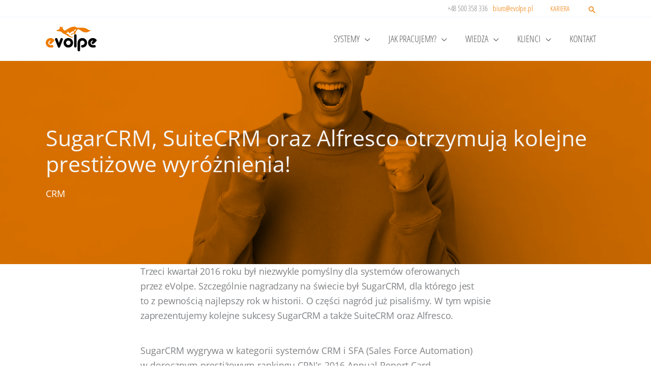

--- FILE ---
content_type: text/html; charset=UTF-8
request_url: https://evolpe.pl/sugarcrm-suitecrm-oraz-alfresco-otrzymuja-kolejne-prestizowe-wyroznienia/
body_size: 35594
content:
<!DOCTYPE html>
<html lang="pl-PL">
<head>
<meta charset="UTF-8">
<meta name="viewport" content="width=device-width, initial-scale=1">
	<link rel="profile" href="https://gmpg.org/xfn/11"> 
	<link rel="preload" href="https://evolpe.pl/wp-content/astra-local-fonts/open-sans/memvYaGs126MiZpBA-UvWbX2vVnXBbObj2OVTS-muw.woff2" as="font" type="font/woff2" crossorigin><link rel="preload" href="https://evolpe.pl/wp-content/astra-local-fonts/open-sans-condensed/z7NFdQDnbTkabZAIOl9il_O6KJj73e7Ff0GmDuXMRw.woff2" as="font" type="font/woff2" crossorigin><meta name='robots' content='index, follow, max-image-preview:large, max-snippet:-1, max-video-preview:-1' />
	<style>img:is([sizes="auto" i], [sizes^="auto," i]) { contain-intrinsic-size: 3000px 1500px }</style>
	<script id="cookieyes" type="text/javascript" data-type="lazy" data-src="https://cdn-cookieyes.com/client_data/d4eb304789c3dd6ced9442eb/script.js"></script>    <!-- Start VWO Common Smartcode -->
    <script data-jetpack-boost="ignore" type='text/javascript'>
        var _vwo_clicks = 10;
    </script>
    <!-- End VWO Common Smartcode -->
        <!-- Start VWO Async SmartCode -->
    <link rel="preconnect" href="https://dev.visualwebsiteoptimizer.com" />
    <script data-jetpack-boost="ignore" type='text/javascript' id='vwoCode'>
        /* Fix: wp-rocket (application/ld+json) */
        window._vwo_code || (function () {
            var w=window,
            d=document;
            var account_id=822664,
            version=2.2,
            settings_tolerance=2000,
            library_tolerance=2500,
            use_existing_jquery=false,
            platform='web',
            hide_element='body',
            hide_element_style='opacity:0 !important;filter:alpha(opacity=0) !important;background:none !important';
            /* DO NOT EDIT BELOW THIS LINE */
            if(f=!1,v=d.querySelector('#vwoCode'),cc={},-1<d.URL.indexOf('__vwo_disable__')||w._vwo_code)return;try{var e=JSON.parse(localStorage.getItem('_vwo_'+account_id+'_config'));cc=e&&'object'==typeof e?e:{}}catch(e){}function r(t){try{return decodeURIComponent(t)}catch(e){return t}}var s=function(){var e={combination:[],combinationChoose:[],split:[],exclude:[],uuid:null,consent:null,optOut:null},t=d.cookie||'';if(!t)return e;for(var n,i,o=/(?:^|;\s*)(?:(_vis_opt_exp_(\d+)_combi=([^;]*))|(_vis_opt_exp_(\d+)_combi_choose=([^;]*))|(_vis_opt_exp_(\d+)_split=([^:;]*))|(_vis_opt_exp_(\d+)_exclude=[^;]*)|(_vis_opt_out=([^;]*))|(_vwo_global_opt_out=[^;]*)|(_vwo_uuid=([^;]*))|(_vwo_consent=([^;]*)))/g;null!==(n=o.exec(t));)try{n[1]?e.combination.push({id:n[2],value:r(n[3])}):n[4]?e.combinationChoose.push({id:n[5],value:r(n[6])}):n[7]?e.split.push({id:n[8],value:r(n[9])}):n[10]?e.exclude.push({id:n[11]}):n[12]?e.optOut=r(n[13]):n[14]?e.optOut=!0:n[15]?e.uuid=r(n[16]):n[17]&&(i=r(n[18]),e.consent=i&&3<=i.length?i.substring(0,3):null)}catch(e){}return e}();function i(){var e=function(){if(w.VWO&&Array.isArray(w.VWO))for(var e=0;e<w.VWO.length;e++){var t=w.VWO[e];if(Array.isArray(t)&&('setVisitorId'===t[0]||'setSessionId'===t[0]))return!0}return!1}(),t='a='+account_id+'&u='+encodeURIComponent(w._vis_opt_url||d.URL)+'&vn='+version+'&ph=1'+('undefined'!=typeof platform?'&p='+platform:'')+'&st='+w.performance.now();e||((n=function(){var e,t=[],n={},i=w.VWO&&w.VWO.appliedCampaigns||{};for(e in i){var o=i[e]&&i[e].v;o&&(t.push(e+'-'+o+'-1'),n[e]=!0)}if(s&&s.combination)for(var r=0;r<s.combination.length;r++){var a=s.combination[r];n[a.id]||t.push(a.id+'-'+a.value)}return t.join('|')}())&&(t+='&c='+n),(n=function(){var e=[],t={};if(s&&s.combinationChoose)for(var n=0;n<s.combinationChoose.length;n++){var i=s.combinationChoose[n];e.push(i.id+'-'+i.value),t[i.id]=!0}if(s&&s.split)for(var o=0;o<s.split.length;o++)t[(i=s.split[o]).id]||e.push(i.id+'-'+i.value);return e.join('|')}())&&(t+='&cc='+n),(n=function(){var e={},t=[];if(w.VWO&&Array.isArray(w.VWO))for(var n=0;n<w.VWO.length;n++){var i=w.VWO[n];if(Array.isArray(i)&&'setVariation'===i[0]&&i[1]&&Array.isArray(i[1]))for(var o=0;o<i[1].length;o++){var r,a=i[1][o];a&&'object'==typeof a&&(r=a.e,a=a.v,r&&a&&(e[r]=a))}}for(r in e)t.push(r+'-'+e[r]);return t.join('|')}())&&(t+='&sv='+n)),s&&s.optOut&&(t+='&o='+s.optOut);var n=function(){var e=[],t={};if(s&&s.exclude)for(var n=0;n<s.exclude.length;n++){var i=s.exclude[n];t[i.id]||(e.push(i.id),t[i.id]=!0)}return e.join('|')}();return n&&(t+='&e='+n),s&&s.uuid&&(t+='&id='+s.uuid),s&&s.consent&&(t+='&consent='+s.consent),w.name&&-1<w.name.indexOf('_vis_preview')&&(t+='&pM=true'),w.VWO&&w.VWO.ed&&(t+='&ed='+w.VWO.ed),t}code={nonce:v&&v.nonce,use_existing_jquery:function(){return'undefined'!=typeof use_existing_jquery?use_existing_jquery:void 0},library_tolerance:function(){return'undefined'!=typeof library_tolerance?library_tolerance:void 0},settings_tolerance:function(){return cc.sT||settings_tolerance},hide_element_style:function(){return'{'+(cc.hES||hide_element_style)+'}'},hide_element:function(){return performance.getEntriesByName('first-contentful-paint')[0]?'':'string'==typeof cc.hE?cc.hE:hide_element},getVersion:function(){return version},finish:function(e){var t;f||(f=!0,(t=d.getElementById('_vis_opt_path_hides'))&&t.parentNode.removeChild(t),e&&((new Image).src='https://dev.visualwebsiteoptimizer.com/ee.gif?a='+account_id+e))},finished:function(){return f},addScript:function(e){var t=d.createElement('script');t.type='text/javascript',e.src?t.src=e.src:t.text=e.text,v&&t.setAttribute('nonce',v.nonce),d.getElementsByTagName('head')[0].appendChild(t)},load:function(e,t){t=t||{};var n=new XMLHttpRequest;n.open('GET',e,!0),n.withCredentials=!t.dSC,n.responseType=t.responseType||'text',n.onload=function(){if(t.onloadCb)return t.onloadCb(n,e);200===n.status?_vwo_code.addScript({text:n.responseText}):_vwo_code.finish('&e=loading_failure:'+e)},n.onerror=function(){if(t.onerrorCb)return t.onerrorCb(e);_vwo_code.finish('&e=loading_failure:'+e)},n.send()},init:function(){var e,t=this.settings_tolerance();w._vwo_settings_timer=setTimeout(function(){_vwo_code.finish()},t),'body'!==this.hide_element()?(n=d.createElement('style'),e=(t=this.hide_element())?t+this.hide_element_style():'',t=d.getElementsByTagName('head')[0],n.setAttribute('id','_vis_opt_path_hides'),v&&n.setAttribute('nonce',v.nonce),n.setAttribute('type','text/css'),n.styleSheet?n.styleSheet.cssText=e:n.appendChild(d.createTextNode(e)),t.appendChild(n)):(n=d.getElementsByTagName('head')[0],(e=d.createElement('div')).style.cssText='z-index: 2147483647 !important;position: fixed !important;left: 0 !important;top: 0 !important;width: 100% !important;height: 100% !important;background: white !important;',e.setAttribute('id','_vis_opt_path_hides'),e.classList.add('_vis_hide_layer'),n.parentNode.insertBefore(e,n.nextSibling));var n='https://dev.visualwebsiteoptimizer.com/j.php?'+i();-1!==w.location.search.indexOf('_vwo_xhr')?this.addScript({src:n}):this.load(n+'&x=true',{l:1})}};w._vwo_code=code;code.init();})();
    </script>
    <!-- End VWO Async SmartCode -->
    
	<!-- This site is optimized with the Yoast SEO plugin v26.8 - https://yoast.com/product/yoast-seo-wordpress/ -->
	<title>SugarCRM, SuiteCRM, Alfresco z nagrodami dla najlepszych systemów IT</title>
	<meta name="description" content="Nagrody IT dla trzech systemów z oferty eVolpe. Dowiedz się, które wyróżniono i za jakie cechy. Wdrażaj z nami oprogramowanie dla biznesu" />
	<link rel="canonical" href="https://evolpe.pl/sugarcrm-suitecrm-oraz-alfresco-otrzymuja-kolejne-prestizowe-wyroznienia/" />
	<meta property="og:locale" content="pl_PL" />
	<meta property="og:type" content="article" />
	<meta property="og:title" content="SugarCRM, SuiteCRM, Alfresco z nagrodami dla najlepszych systemów IT" />
	<meta property="og:description" content="Nagrody IT dla trzech systemów z oferty eVolpe. Dowiedz się, które wyróżniono i za jakie cechy. Wdrażaj z nami oprogramowanie dla biznesu" />
	<meta property="og:url" content="https://evolpe.pl/sugarcrm-suitecrm-oraz-alfresco-otrzymuja-kolejne-prestizowe-wyroznienia/" />
	<meta property="og:site_name" content="eVolpe Consulting Group" />
	<meta property="article:publisher" content="https://www.facebook.com/pl.evolpe?fref=ts" />
	<meta property="article:published_time" content="2016-10-07T11:05:25+00:00" />
	<meta property="article:modified_time" content="2025-05-26T12:35:33+00:00" />
	<meta property="og:image" content="https://evolpe.pl/wp-content/uploads/2016/10/nagrody.jpg" />
	<meta property="og:image:width" content="1200" />
	<meta property="og:image:height" content="628" />
	<meta property="og:image:type" content="image/jpeg" />
	<meta name="author" content="eVolpe" />
	<meta name="twitter:card" content="summary_large_image" />
	<meta name="twitter:creator" content="@evolpecom" />
	<meta name="twitter:site" content="@evolpecom" />
	<meta name="twitter:label1" content="Napisane przez" />
	<meta name="twitter:data1" content="eVolpe" />
	<meta name="twitter:label2" content="Szacowany czas czytania" />
	<meta name="twitter:data2" content="4 minuty" />
	<script type="application/ld+json" class="yoast-schema-graph">{"@context":"https://schema.org","@graph":[{"@type":"Article","@id":"https://evolpe.pl/sugarcrm-suitecrm-oraz-alfresco-otrzymuja-kolejne-prestizowe-wyroznienia/#article","isPartOf":{"@id":"https://evolpe.pl/sugarcrm-suitecrm-oraz-alfresco-otrzymuja-kolejne-prestizowe-wyroznienia/"},"author":{"name":"eVolpe","@id":"https://evolpe.pl/#/schema/person/d177b982de75e33ba05ec9031ce3f584"},"headline":"SugarCRM, SuiteCRM oraz&nbsp;Alfresco otrzymują kolejne prestiżowe wyróżnienia!","datePublished":"2016-10-07T11:05:25+00:00","dateModified":"2025-05-26T12:35:33+00:00","mainEntityOfPage":{"@id":"https://evolpe.pl/sugarcrm-suitecrm-oraz-alfresco-otrzymuja-kolejne-prestizowe-wyroznienia/"},"wordCount":836,"publisher":{"@id":"https://evolpe.pl/#organization"},"image":{"@id":"https://evolpe.pl/sugarcrm-suitecrm-oraz-alfresco-otrzymuja-kolejne-prestizowe-wyroznienia/#primaryimage"},"thumbnailUrl":"https://evolpe.pl/wp-content/uploads/2016/10/young-argentinian-man-isolated-pink-background-celebrating-victory-winner-position.jpg","articleSection":["CRM"],"inLanguage":"pl-PL"},{"@type":"WebPage","@id":"https://evolpe.pl/sugarcrm-suitecrm-oraz-alfresco-otrzymuja-kolejne-prestizowe-wyroznienia/","url":"https://evolpe.pl/sugarcrm-suitecrm-oraz-alfresco-otrzymuja-kolejne-prestizowe-wyroznienia/","name":"SugarCRM, SuiteCRM, Alfresco z nagrodami dla najlepszych systemów IT","isPartOf":{"@id":"https://evolpe.pl/#website"},"primaryImageOfPage":{"@id":"https://evolpe.pl/sugarcrm-suitecrm-oraz-alfresco-otrzymuja-kolejne-prestizowe-wyroznienia/#primaryimage"},"image":{"@id":"https://evolpe.pl/sugarcrm-suitecrm-oraz-alfresco-otrzymuja-kolejne-prestizowe-wyroznienia/#primaryimage"},"thumbnailUrl":"https://evolpe.pl/wp-content/uploads/2016/10/young-argentinian-man-isolated-pink-background-celebrating-victory-winner-position.jpg","datePublished":"2016-10-07T11:05:25+00:00","dateModified":"2025-05-26T12:35:33+00:00","description":"Nagrody IT dla trzech systemów z oferty eVolpe. Dowiedz się, które wyróżniono i za jakie cechy. Wdrażaj z nami oprogramowanie dla biznesu","breadcrumb":{"@id":"https://evolpe.pl/sugarcrm-suitecrm-oraz-alfresco-otrzymuja-kolejne-prestizowe-wyroznienia/#breadcrumb"},"inLanguage":"pl-PL","potentialAction":[{"@type":"ReadAction","target":["https://evolpe.pl/sugarcrm-suitecrm-oraz-alfresco-otrzymuja-kolejne-prestizowe-wyroznienia/"]}]},{"@type":"ImageObject","inLanguage":"pl-PL","@id":"https://evolpe.pl/sugarcrm-suitecrm-oraz-alfresco-otrzymuja-kolejne-prestizowe-wyroznienia/#primaryimage","url":"https://evolpe.pl/wp-content/uploads/2016/10/young-argentinian-man-isolated-pink-background-celebrating-victory-winner-position.jpg","contentUrl":"https://evolpe.pl/wp-content/uploads/2016/10/young-argentinian-man-isolated-pink-background-celebrating-victory-winner-position.jpg","width":1920,"height":1281,"caption":"bossie awards"},{"@type":"BreadcrumbList","@id":"https://evolpe.pl/sugarcrm-suitecrm-oraz-alfresco-otrzymuja-kolejne-prestizowe-wyroznienia/#breadcrumb","itemListElement":[{"@type":"ListItem","position":1,"name":"Home","item":"https://evolpe.pl/"},{"@type":"ListItem","position":2,"name":"Blog","item":"https://evolpe.pl/blog/"},{"@type":"ListItem","position":3,"name":"SugarCRM, SuiteCRM oraz&nbsp;Alfresco otrzymują kolejne prestiżowe wyróżnienia!"}]},{"@type":"WebSite","@id":"https://evolpe.pl/#website","url":"https://evolpe.pl/","name":"eVolpe Consulting Group","description":"CX Business Solutions - CRM, MA, Customer Service, HCM, AI, BI","publisher":{"@id":"https://evolpe.pl/#organization"},"potentialAction":[{"@type":"SearchAction","target":{"@type":"EntryPoint","urlTemplate":"https://evolpe.pl/?s={search_term_string}"},"query-input":{"@type":"PropertyValueSpecification","valueRequired":true,"valueName":"search_term_string"}}],"inLanguage":"pl-PL"},{"@type":"Organization","@id":"https://evolpe.pl/#organization","name":"eVolpe Consulting Group","url":"https://evolpe.pl/","logo":{"@type":"ImageObject","inLanguage":"pl-PL","@id":"https://evolpe.pl/#/schema/logo/image/","url":"https://evolpe.pl/wp-content/uploads/2019/07/logo_evolpe-minimal-09.svg","contentUrl":"https://evolpe.pl/wp-content/uploads/2019/07/logo_evolpe-minimal-09.svg","width":540,"height":264,"caption":"eVolpe Consulting Group"},"image":{"@id":"https://evolpe.pl/#/schema/logo/image/"},"sameAs":["https://www.facebook.com/pl.evolpe?fref=ts","https://x.com/evolpecom","https://www.linkedin.com/company/evolpe-consulting-group/"]},{"@type":"Person","@id":"https://evolpe.pl/#/schema/person/d177b982de75e33ba05ec9031ce3f584","name":"eVolpe","url":"https://evolpe.pl/author/evolpeadmin/"}]}</script>
	<!-- / Yoast SEO plugin. -->


<link rel='dns-prefetch' href='//plausible.evolpe.it' />
<link rel="alternate" type="application/rss+xml" title="eVolpe Consulting Group &raquo; Kanał z wpisami" href="https://evolpe.pl/feed/" />
      <!-- Google Tag Manager -->
  <script data-type="lazy" data-src="[data-uri]"></script>
  <!-- End Google Tag Manager -->
      <script data-type="lazy" data-src="[data-uri]"></script>
<link rel='stylesheet' id='wp-block-library-css' href='https://evolpe.pl/wp-includes/css/dist/block-library/style.min.css?ver=6.8.3' media='all' />
<link rel='stylesheet' id='astra-theme-css-css' href='https://evolpe.pl/wp-content/themes/astra/assets/css/minified/main.min.css?ver=4.11.12' media='all' />
<link rel='stylesheet' id='astra-google-fonts-css' href='https://evolpe.pl/wp-content/astra-local-fonts/astra-local-fonts.css?ver=4.11.12' media='all' />
<link rel='stylesheet' id='astra-theme-dynamic-css' href='https://evolpe.pl/wp-content/uploads/astra/astra-theme-dynamic-css-post-27377.css?ver=1768898741' media='all' />
<style id='wp-emoji-styles-inline-css'>

	img.wp-smiley, img.emoji {
		display: inline !important;
		border: none !important;
		box-shadow: none !important;
		height: 1em !important;
		width: 1em !important;
		margin: 0 0.07em !important;
		vertical-align: -0.1em !important;
		background: none !important;
		padding: 0 !important;
	}
</style>
<style id='qsm-quiz-style-inline-css'>


</style>
<style id='safe-svg-svg-icon-style-inline-css'>
.safe-svg-cover{text-align:center}.safe-svg-cover .safe-svg-inside{display:inline-block;max-width:100%}.safe-svg-cover svg{fill:currentColor;height:100%;max-height:100%;max-width:100%;width:100%}

</style>
<link rel='stylesheet' id='grids-main-css' href='https://evolpe.pl/wp-content/plugins/grids/assets/css/grids.css?ver=1.3.11' media='all' />
<style id='global-styles-inline-css'>
:root{--wp--preset--aspect-ratio--square: 1;--wp--preset--aspect-ratio--4-3: 4/3;--wp--preset--aspect-ratio--3-4: 3/4;--wp--preset--aspect-ratio--3-2: 3/2;--wp--preset--aspect-ratio--2-3: 2/3;--wp--preset--aspect-ratio--16-9: 16/9;--wp--preset--aspect-ratio--9-16: 9/16;--wp--preset--color--black: #000000;--wp--preset--color--cyan-bluish-gray: #abb8c3;--wp--preset--color--white: #ffffff;--wp--preset--color--pale-pink: #f78da7;--wp--preset--color--vivid-red: #cf2e2e;--wp--preset--color--luminous-vivid-orange: #ff6900;--wp--preset--color--luminous-vivid-amber: #fcb900;--wp--preset--color--light-green-cyan: #7bdcb5;--wp--preset--color--vivid-green-cyan: #00d084;--wp--preset--color--pale-cyan-blue: #8ed1fc;--wp--preset--color--vivid-cyan-blue: #0693e3;--wp--preset--color--vivid-purple: #9b51e0;--wp--preset--color--kb-palette-1: #f07c00;--wp--preset--color--kb-palette-2: #ffffff;--wp--preset--color--kb-palette-3: #000000;--wp--preset--color--kb-palette-4: #f7f7f7;--wp--preset--gradient--vivid-cyan-blue-to-vivid-purple: linear-gradient(135deg,rgba(6,147,227,1) 0%,rgb(155,81,224) 100%);--wp--preset--gradient--light-green-cyan-to-vivid-green-cyan: linear-gradient(135deg,rgb(122,220,180) 0%,rgb(0,208,130) 100%);--wp--preset--gradient--luminous-vivid-amber-to-luminous-vivid-orange: linear-gradient(135deg,rgba(252,185,0,1) 0%,rgba(255,105,0,1) 100%);--wp--preset--gradient--luminous-vivid-orange-to-vivid-red: linear-gradient(135deg,rgba(255,105,0,1) 0%,rgb(207,46,46) 100%);--wp--preset--gradient--very-light-gray-to-cyan-bluish-gray: linear-gradient(135deg,rgb(238,238,238) 0%,rgb(169,184,195) 100%);--wp--preset--gradient--cool-to-warm-spectrum: linear-gradient(135deg,rgb(74,234,220) 0%,rgb(151,120,209) 20%,rgb(207,42,186) 40%,rgb(238,44,130) 60%,rgb(251,105,98) 80%,rgb(254,248,76) 100%);--wp--preset--gradient--blush-light-purple: linear-gradient(135deg,rgb(255,206,236) 0%,rgb(152,150,240) 100%);--wp--preset--gradient--blush-bordeaux: linear-gradient(135deg,rgb(254,205,165) 0%,rgb(254,45,45) 50%,rgb(107,0,62) 100%);--wp--preset--gradient--luminous-dusk: linear-gradient(135deg,rgb(255,203,112) 0%,rgb(199,81,192) 50%,rgb(65,88,208) 100%);--wp--preset--gradient--pale-ocean: linear-gradient(135deg,rgb(255,245,203) 0%,rgb(182,227,212) 50%,rgb(51,167,181) 100%);--wp--preset--gradient--electric-grass: linear-gradient(135deg,rgb(202,248,128) 0%,rgb(113,206,126) 100%);--wp--preset--gradient--midnight: linear-gradient(135deg,rgb(2,3,129) 0%,rgb(40,116,252) 100%);--wp--preset--font-size--small: 13px;--wp--preset--font-size--medium: 20px;--wp--preset--font-size--large: 36px;--wp--preset--font-size--x-large: 42px;--wp--preset--spacing--20: 0.44rem;--wp--preset--spacing--30: 0.67rem;--wp--preset--spacing--40: 1rem;--wp--preset--spacing--50: 1.5rem;--wp--preset--spacing--60: 2.25rem;--wp--preset--spacing--70: 3.38rem;--wp--preset--spacing--80: 5.06rem;--wp--preset--shadow--natural: 6px 6px 9px rgba(0, 0, 0, 0.2);--wp--preset--shadow--deep: 12px 12px 50px rgba(0, 0, 0, 0.4);--wp--preset--shadow--sharp: 6px 6px 0px rgba(0, 0, 0, 0.2);--wp--preset--shadow--outlined: 6px 6px 0px -3px rgba(255, 255, 255, 1), 6px 6px rgba(0, 0, 0, 1);--wp--preset--shadow--crisp: 6px 6px 0px rgba(0, 0, 0, 1);}:root { --wp--style--global--content-size: var(--wp--custom--ast-content-width-size);--wp--style--global--wide-size: var(--wp--custom--ast-wide-width-size); }:where(body) { margin: 0; }.wp-site-blocks > .alignleft { float: left; margin-right: 2em; }.wp-site-blocks > .alignright { float: right; margin-left: 2em; }.wp-site-blocks > .aligncenter { justify-content: center; margin-left: auto; margin-right: auto; }:where(.wp-site-blocks) > * { margin-block-start: 24px; margin-block-end: 0; }:where(.wp-site-blocks) > :first-child { margin-block-start: 0; }:where(.wp-site-blocks) > :last-child { margin-block-end: 0; }:root { --wp--style--block-gap: 24px; }:root :where(.is-layout-flow) > :first-child{margin-block-start: 0;}:root :where(.is-layout-flow) > :last-child{margin-block-end: 0;}:root :where(.is-layout-flow) > *{margin-block-start: 24px;margin-block-end: 0;}:root :where(.is-layout-constrained) > :first-child{margin-block-start: 0;}:root :where(.is-layout-constrained) > :last-child{margin-block-end: 0;}:root :where(.is-layout-constrained) > *{margin-block-start: 24px;margin-block-end: 0;}:root :where(.is-layout-flex){gap: 24px;}:root :where(.is-layout-grid){gap: 24px;}.is-layout-flow > .alignleft{float: left;margin-inline-start: 0;margin-inline-end: 2em;}.is-layout-flow > .alignright{float: right;margin-inline-start: 2em;margin-inline-end: 0;}.is-layout-flow > .aligncenter{margin-left: auto !important;margin-right: auto !important;}.is-layout-constrained > .alignleft{float: left;margin-inline-start: 0;margin-inline-end: 2em;}.is-layout-constrained > .alignright{float: right;margin-inline-start: 2em;margin-inline-end: 0;}.is-layout-constrained > .aligncenter{margin-left: auto !important;margin-right: auto !important;}.is-layout-constrained > :where(:not(.alignleft):not(.alignright):not(.alignfull)){max-width: var(--wp--style--global--content-size);margin-left: auto !important;margin-right: auto !important;}.is-layout-constrained > .alignwide{max-width: var(--wp--style--global--wide-size);}body .is-layout-flex{display: flex;}.is-layout-flex{flex-wrap: wrap;align-items: center;}.is-layout-flex > :is(*, div){margin: 0;}body .is-layout-grid{display: grid;}.is-layout-grid > :is(*, div){margin: 0;}body{padding-top: 0px;padding-right: 0px;padding-bottom: 0px;padding-left: 0px;}a:where(:not(.wp-element-button)){text-decoration: none;}:root :where(.wp-element-button, .wp-block-button__link){background-color: #32373c;border-width: 0;color: #fff;font-family: inherit;font-size: inherit;line-height: inherit;padding: calc(0.667em + 2px) calc(1.333em + 2px);text-decoration: none;}.has-black-color{color: var(--wp--preset--color--black) !important;}.has-cyan-bluish-gray-color{color: var(--wp--preset--color--cyan-bluish-gray) !important;}.has-white-color{color: var(--wp--preset--color--white) !important;}.has-pale-pink-color{color: var(--wp--preset--color--pale-pink) !important;}.has-vivid-red-color{color: var(--wp--preset--color--vivid-red) !important;}.has-luminous-vivid-orange-color{color: var(--wp--preset--color--luminous-vivid-orange) !important;}.has-luminous-vivid-amber-color{color: var(--wp--preset--color--luminous-vivid-amber) !important;}.has-light-green-cyan-color{color: var(--wp--preset--color--light-green-cyan) !important;}.has-vivid-green-cyan-color{color: var(--wp--preset--color--vivid-green-cyan) !important;}.has-pale-cyan-blue-color{color: var(--wp--preset--color--pale-cyan-blue) !important;}.has-vivid-cyan-blue-color{color: var(--wp--preset--color--vivid-cyan-blue) !important;}.has-vivid-purple-color{color: var(--wp--preset--color--vivid-purple) !important;}.has-kb-palette-1-color{color: var(--wp--preset--color--kb-palette-1) !important;}.has-kb-palette-2-color{color: var(--wp--preset--color--kb-palette-2) !important;}.has-kb-palette-3-color{color: var(--wp--preset--color--kb-palette-3) !important;}.has-kb-palette-4-color{color: var(--wp--preset--color--kb-palette-4) !important;}.has-black-background-color{background-color: var(--wp--preset--color--black) !important;}.has-cyan-bluish-gray-background-color{background-color: var(--wp--preset--color--cyan-bluish-gray) !important;}.has-white-background-color{background-color: var(--wp--preset--color--white) !important;}.has-pale-pink-background-color{background-color: var(--wp--preset--color--pale-pink) !important;}.has-vivid-red-background-color{background-color: var(--wp--preset--color--vivid-red) !important;}.has-luminous-vivid-orange-background-color{background-color: var(--wp--preset--color--luminous-vivid-orange) !important;}.has-luminous-vivid-amber-background-color{background-color: var(--wp--preset--color--luminous-vivid-amber) !important;}.has-light-green-cyan-background-color{background-color: var(--wp--preset--color--light-green-cyan) !important;}.has-vivid-green-cyan-background-color{background-color: var(--wp--preset--color--vivid-green-cyan) !important;}.has-pale-cyan-blue-background-color{background-color: var(--wp--preset--color--pale-cyan-blue) !important;}.has-vivid-cyan-blue-background-color{background-color: var(--wp--preset--color--vivid-cyan-blue) !important;}.has-vivid-purple-background-color{background-color: var(--wp--preset--color--vivid-purple) !important;}.has-kb-palette-1-background-color{background-color: var(--wp--preset--color--kb-palette-1) !important;}.has-kb-palette-2-background-color{background-color: var(--wp--preset--color--kb-palette-2) !important;}.has-kb-palette-3-background-color{background-color: var(--wp--preset--color--kb-palette-3) !important;}.has-kb-palette-4-background-color{background-color: var(--wp--preset--color--kb-palette-4) !important;}.has-black-border-color{border-color: var(--wp--preset--color--black) !important;}.has-cyan-bluish-gray-border-color{border-color: var(--wp--preset--color--cyan-bluish-gray) !important;}.has-white-border-color{border-color: var(--wp--preset--color--white) !important;}.has-pale-pink-border-color{border-color: var(--wp--preset--color--pale-pink) !important;}.has-vivid-red-border-color{border-color: var(--wp--preset--color--vivid-red) !important;}.has-luminous-vivid-orange-border-color{border-color: var(--wp--preset--color--luminous-vivid-orange) !important;}.has-luminous-vivid-amber-border-color{border-color: var(--wp--preset--color--luminous-vivid-amber) !important;}.has-light-green-cyan-border-color{border-color: var(--wp--preset--color--light-green-cyan) !important;}.has-vivid-green-cyan-border-color{border-color: var(--wp--preset--color--vivid-green-cyan) !important;}.has-pale-cyan-blue-border-color{border-color: var(--wp--preset--color--pale-cyan-blue) !important;}.has-vivid-cyan-blue-border-color{border-color: var(--wp--preset--color--vivid-cyan-blue) !important;}.has-vivid-purple-border-color{border-color: var(--wp--preset--color--vivid-purple) !important;}.has-kb-palette-1-border-color{border-color: var(--wp--preset--color--kb-palette-1) !important;}.has-kb-palette-2-border-color{border-color: var(--wp--preset--color--kb-palette-2) !important;}.has-kb-palette-3-border-color{border-color: var(--wp--preset--color--kb-palette-3) !important;}.has-kb-palette-4-border-color{border-color: var(--wp--preset--color--kb-palette-4) !important;}.has-vivid-cyan-blue-to-vivid-purple-gradient-background{background: var(--wp--preset--gradient--vivid-cyan-blue-to-vivid-purple) !important;}.has-light-green-cyan-to-vivid-green-cyan-gradient-background{background: var(--wp--preset--gradient--light-green-cyan-to-vivid-green-cyan) !important;}.has-luminous-vivid-amber-to-luminous-vivid-orange-gradient-background{background: var(--wp--preset--gradient--luminous-vivid-amber-to-luminous-vivid-orange) !important;}.has-luminous-vivid-orange-to-vivid-red-gradient-background{background: var(--wp--preset--gradient--luminous-vivid-orange-to-vivid-red) !important;}.has-very-light-gray-to-cyan-bluish-gray-gradient-background{background: var(--wp--preset--gradient--very-light-gray-to-cyan-bluish-gray) !important;}.has-cool-to-warm-spectrum-gradient-background{background: var(--wp--preset--gradient--cool-to-warm-spectrum) !important;}.has-blush-light-purple-gradient-background{background: var(--wp--preset--gradient--blush-light-purple) !important;}.has-blush-bordeaux-gradient-background{background: var(--wp--preset--gradient--blush-bordeaux) !important;}.has-luminous-dusk-gradient-background{background: var(--wp--preset--gradient--luminous-dusk) !important;}.has-pale-ocean-gradient-background{background: var(--wp--preset--gradient--pale-ocean) !important;}.has-electric-grass-gradient-background{background: var(--wp--preset--gradient--electric-grass) !important;}.has-midnight-gradient-background{background: var(--wp--preset--gradient--midnight) !important;}.has-small-font-size{font-size: var(--wp--preset--font-size--small) !important;}.has-medium-font-size{font-size: var(--wp--preset--font-size--medium) !important;}.has-large-font-size{font-size: var(--wp--preset--font-size--large) !important;}.has-x-large-font-size{font-size: var(--wp--preset--font-size--x-large) !important;}
:root :where(.wp-block-pullquote){font-size: 1.5em;line-height: 1.6;}
</style>
<link rel='stylesheet' id='frontend-style-css' href='https://evolpe.pl/wp-content/plugins/ev-clients-custom-posts/frontend-style.css?ver=1695888591' media='all' />
<link rel='stylesheet' id='single-ebook-style-css' href='https://evolpe.pl/wp-content/plugins/ev-ebooks-custom-posts/single-ebook-style.css?ver=1704967466' media='all' />
<link rel='stylesheet' id='wpml-legacy-horizontal-list-0-css' href='https://evolpe.pl/wp-content/plugins/sitepress-multilingual-cms/templates/language-switchers/legacy-list-horizontal/style.min.css?ver=1' media='all' />
<link rel='stylesheet' id='ssa-upcoming-appointments-card-style-css' href='https://evolpe.pl/wp-content/plugins/simply-schedule-appointments/assets/css/upcoming-appointments.css?ver=1.6.9.21' media='all' />
<link rel='stylesheet' id='ssa-styles-css' href='https://evolpe.pl/wp-content/plugins/simply-schedule-appointments/assets/css/ssa-styles.css?ver=1.6.9.21' media='all' />
<link rel='stylesheet' id='url-shortify-css' href='https://evolpe.pl/wp-content/plugins/url-shortify/lite/dist/styles/url-shortify.css?ver=1.12.0' media='all' />
<link rel='stylesheet' id='astra-addon-css-css' href='https://evolpe.pl/wp-content/uploads/astra-addon/astra-addon-695d2402c3c2f2-26406079.css?ver=4.12.0' media='all' />
<link rel='stylesheet' id='astra-addon-dynamic-css' href='https://evolpe.pl/wp-content/uploads/astra-addon/astra-addon-dynamic-css-post-27377.css?ver=1768898741' media='all' />
<link rel='stylesheet' id='grids-frontend-css' href='https://evolpe.pl/wp-content/plugins/grids/assets/css/frontend.css?ver=1.3.11' media='all' />
<link rel='stylesheet' id='starbox-style-css' href='https://evolpe.pl/wp-content/plugins/ev-starbox-evolpe//assets/css/style.css?ver=6.1.2' media='all' />
<link rel='stylesheet' id='astra-child-theme-css-css' href='https://evolpe.pl/wp-content/themes/astra-child/style.css?ver=1747309323' media='all' />
<link rel='stylesheet' id='single-post-style-css' href='https://evolpe.pl/wp-content/themes/astra-child/assets/css/single.css?ver=6.8.3' media='all' />
<style id='kadence-blocks-advancedheading-inline-css'>
	.wp-block-kadence-advancedheading mark{background:transparent;border-style:solid;border-width:0}
	.wp-block-kadence-advancedheading mark.kt-highlight{color:#f76a0c;}
	.kb-adv-heading-icon{display: inline-flex;justify-content: center;align-items: center;}
	.is-layout-constrained > .kb-advanced-heading-link {display: block;}.wp-block-kadence-advancedheading.has-background{padding: 0;}.kb-screen-reader-text{position:absolute;width:1px;height:1px;padding:0;margin:-1px;overflow:hidden;clip:rect(0,0,0,0);}
</style>
<link rel='stylesheet' id='kadence-blocks-rowlayout-css' href='https://evolpe.pl/wp-content/plugins/kadence-blocks/dist/style-blocks-rowlayout.css?ver=3.5.32' media='all' />
<link rel='stylesheet' id='kadence-blocks-column-css' href='https://evolpe.pl/wp-content/plugins/kadence-blocks/dist/style-blocks-column.css?ver=3.5.32' media='all' />
<link rel='stylesheet' id='kadence-blocks-advancedbtn-css' href='https://evolpe.pl/wp-content/plugins/kadence-blocks/dist/style-blocks-advancedbtn.css?ver=3.5.32' media='all' />
<link rel='stylesheet' id='kb-button-deprecated-styles-css' href='https://evolpe.pl/wp-content/plugins/kadence-blocks/includes/assets/css/kb-button-deprecated-style.min.css?ver=3.5.32' media='all' />
<style id='kadence-blocks-global-variables-inline-css'>
:root {--global-kb-font-size-sm:clamp(0.8rem, 0.73rem + 0.217vw, 0.9rem);--global-kb-font-size-md:clamp(1.1rem, 0.995rem + 0.326vw, 1.25rem);--global-kb-font-size-lg:clamp(1.75rem, 1.576rem + 0.543vw, 2rem);--global-kb-font-size-xl:clamp(2.25rem, 1.728rem + 1.63vw, 3rem);--global-kb-font-size-xxl:clamp(2.5rem, 1.456rem + 3.26vw, 4rem);--global-kb-font-size-xxxl:clamp(2.75rem, 0.489rem + 7.065vw, 6rem);}:root {--global-palette1: #3182CE;--global-palette2: #2B6CB0;--global-palette3: #1A202C;--global-palette4: #2D3748;--global-palette5: #4A5568;--global-palette6: #718096;--global-palette7: #EDF2F7;--global-palette8: #F7FAFC;--global-palette9: #ffffff;}
</style>
<link rel='stylesheet' id='style-ev-main-css' href='https://evolpe.pl/wp-content/themes/astra-child/assets/css/ev-main.css?ver=1759237333' media='all' />
<style id='kadence_blocks_css-inline-css'>
.wp-block-kadence-advancedheading.kt-adv-heading27377_48ff3b-95, .wp-block-kadence-advancedheading.kt-adv-heading27377_48ff3b-95[data-kb-block="kb-adv-heading27377_48ff3b-95"]{margin-top:40px;margin-bottom:40px;}.wp-block-kadence-advancedheading.kt-adv-heading27377_48ff3b-95 mark.kt-highlight, .wp-block-kadence-advancedheading.kt-adv-heading27377_48ff3b-95[data-kb-block="kb-adv-heading27377_48ff3b-95"] mark.kt-highlight{-webkit-box-decoration-break:clone;box-decoration-break:clone;}.wp-block-kadence-advancedheading.kt-adv-heading27377_48ff3b-95 img.kb-inline-image, .wp-block-kadence-advancedheading.kt-adv-heading27377_48ff3b-95[data-kb-block="kb-adv-heading27377_48ff3b-95"] img.kb-inline-image{width:150px;display:inline-block;}.wp-block-kadence-advancedheading.kt-adv-heading27377_6fb6ff-c7, .wp-block-kadence-advancedheading.kt-adv-heading27377_6fb6ff-c7[data-kb-block="kb-adv-heading27377_6fb6ff-c7"]{margin-top:40px;margin-bottom:40px;}.wp-block-kadence-advancedheading.kt-adv-heading27377_6fb6ff-c7 mark.kt-highlight, .wp-block-kadence-advancedheading.kt-adv-heading27377_6fb6ff-c7[data-kb-block="kb-adv-heading27377_6fb6ff-c7"] mark.kt-highlight{-webkit-box-decoration-break:clone;box-decoration-break:clone;}.wp-block-kadence-advancedheading.kt-adv-heading27377_6fb6ff-c7 img.kb-inline-image, .wp-block-kadence-advancedheading.kt-adv-heading27377_6fb6ff-c7[data-kb-block="kb-adv-heading27377_6fb6ff-c7"] img.kb-inline-image{width:150px;display:inline-block;}.wp-block-kadence-advancedheading.kt-adv-heading27377_43ca37-8a, .wp-block-kadence-advancedheading.kt-adv-heading27377_43ca37-8a[data-kb-block="kb-adv-heading27377_43ca37-8a"]{margin-top:40px;margin-bottom:40px;}.wp-block-kadence-advancedheading.kt-adv-heading27377_43ca37-8a mark.kt-highlight, .wp-block-kadence-advancedheading.kt-adv-heading27377_43ca37-8a[data-kb-block="kb-adv-heading27377_43ca37-8a"] mark.kt-highlight{-webkit-box-decoration-break:clone;box-decoration-break:clone;}.wp-block-kadence-advancedheading.kt-adv-heading27377_43ca37-8a img.kb-inline-image, .wp-block-kadence-advancedheading.kt-adv-heading27377_43ca37-8a[data-kb-block="kb-adv-heading27377_43ca37-8a"] img.kb-inline-image{width:150px;display:inline-block;}.wp-block-kadence-advancedheading.kt-adv-heading27377_51cbba-04, .wp-block-kadence-advancedheading.kt-adv-heading27377_51cbba-04[data-kb-block="kb-adv-heading27377_51cbba-04"]{margin-top:40px;margin-bottom:40px;}.wp-block-kadence-advancedheading.kt-adv-heading27377_51cbba-04 mark.kt-highlight, .wp-block-kadence-advancedheading.kt-adv-heading27377_51cbba-04[data-kb-block="kb-adv-heading27377_51cbba-04"] mark.kt-highlight{-webkit-box-decoration-break:clone;box-decoration-break:clone;}.wp-block-kadence-advancedheading.kt-adv-heading27377_51cbba-04 img.kb-inline-image, .wp-block-kadence-advancedheading.kt-adv-heading27377_51cbba-04[data-kb-block="kb-adv-heading27377_51cbba-04"] img.kb-inline-image{width:150px;display:inline-block;}.kb-row-layout-wrap.wp-block-kadence-rowlayout.kb-row-layout-id72403_367803-bf{margin-top:var(--global-kb-spacing-lg, 3rem);}.kb-row-layout-id72403_367803-bf > .kt-row-column-wrap{align-content:center;}:where(.kb-row-layout-id72403_367803-bf > .kt-row-column-wrap) > .wp-block-kadence-column{justify-content:center;}.kb-row-layout-id72403_367803-bf > .kt-row-column-wrap{column-gap:40px;row-gap:var(--global-kb-gap-none, 0rem );padding-top:0px;padding-right:0px;padding-bottom:80px;padding-left:0px;grid-template-columns:minmax(0, 2fr) minmax(0, 1fr);}@media all and (max-width: 1024px){.kb-row-layout-id72403_367803-bf > .kt-row-column-wrap{grid-template-columns:minmax(0, 2fr) minmax(0, 1fr);}}@media all and (max-width: 767px){.kb-row-layout-id72403_367803-bf > .kt-row-column-wrap{grid-template-columns:minmax(0, 1fr);}}.kadence-column72403_1bc2b1-78 > .kt-inside-inner-col{display:flex;}.kadence-column72403_1bc2b1-78 > .kt-inside-inner-col{padding-top:160px;padding-right:160px;padding-bottom:160px;padding-left:160px;}.kadence-column72403_1bc2b1-78 > .kt-inside-inner-col{flex-direction:column;}.kadence-column72403_1bc2b1-78 > .kt-inside-inner-col > .aligncenter{width:100%;}.kadence-column72403_1bc2b1-78 > .kt-inside-inner-col{background-color:#f07c00;}@media all and (max-width: 1024px){.kadence-column72403_1bc2b1-78 > .kt-inside-inner-col{padding-top:80px;padding-right:80px;padding-bottom:80px;padding-left:80px;flex-direction:column;justify-content:center;}}@media all and (max-width: 767px){.kadence-column72403_1bc2b1-78 > .kt-inside-inner-col{padding-top:20px;padding-right:20px;padding-bottom:20px;padding-left:20px;flex-direction:column;justify-content:center;}.kadence-column72403_1bc2b1-78, .kt-inside-inner-col > .kadence-column72403_1bc2b1-78:not(.specificity){margin-top:0px;margin-right:0px;margin-bottom:0px;margin-left:0px;}}.wp-block-kadence-advancedheading.kt-adv-heading72403_848ed1-80, .wp-block-kadence-advancedheading.kt-adv-heading72403_848ed1-80[data-kb-block="kb-adv-heading72403_848ed1-80"]{margin-bottom:40px;text-align:left;font-size:46px;}.wp-block-kadence-advancedheading.kt-adv-heading72403_848ed1-80 mark.kt-highlight, .wp-block-kadence-advancedheading.kt-adv-heading72403_848ed1-80[data-kb-block="kb-adv-heading72403_848ed1-80"] mark.kt-highlight{-webkit-box-decoration-break:clone;box-decoration-break:clone;}.wp-block-kadence-advancedheading.kt-adv-heading72403_848ed1-80 img.kb-inline-image, .wp-block-kadence-advancedheading.kt-adv-heading72403_848ed1-80[data-kb-block="kb-adv-heading72403_848ed1-80"] img.kb-inline-image{width:150px;display:inline-block;}.wp-block-kadence-advancedbtn.kb-btns72403_729125-40{padding-top:40px;justify-content:flex-start;}.kt-btns72403_729125-40 .kt-button{font-family:'Open Sans Condensed';font-weight:700;}.kt-btns72403_729125-40 .kt-btn-wrap-0{margin-right:5px;}.wp-block-kadence-advancedbtn.kt-btns72403_729125-40 .kt-btn-wrap-0 .kt-button{color:#f07c00;font-size:14px;background:#f7f7f7;border-color:rgba(247, 247, 247, 0);}.wp-block-kadence-advancedbtn.kt-btns72403_729125-40 .kt-btn-wrap-0 .kt-button:hover, .wp-block-kadence-advancedbtn.kt-btns72403_729125-40 .kt-btn-wrap-0 .kt-button:focus{color:#f07c00;border-color:rgba(255, 255, 255, 0);}.wp-block-kadence-advancedbtn.kt-btns72403_729125-40 .kt-btn-wrap-0 .kt-button::before{display:none;}.wp-block-kadence-advancedbtn.kt-btns72403_729125-40 .kt-btn-wrap-0 .kt-button:hover, .wp-block-kadence-advancedbtn.kt-btns72403_729125-40 .kt-btn-wrap-0 .kt-button:focus{background:#ffffff;}ul.menu .wp-block-kadence-advancedbtn .kb-btn72403_ca3982-e7.kb-button{width:initial;}.wp-block-kadence-advancedbtn .kb-btn72403_ca3982-e7.kb-button{color:#f07c00;background:#f7f7f7;font-size:14px;font-family:'Open Sans Condensed';font-weight:700;border-top-color:rgba(247, 247, 247, 0);border-top-style:solid;border-right-color:rgba(247, 247, 247, 0);border-right-style:solid;border-bottom-color:rgba(247, 247, 247, 0);border-bottom-style:solid;border-left-color:rgba(247, 247, 247, 0);border-left-style:solid;}.wp-block-kadence-advancedbtn .kb-btn72403_ca3982-e7.kb-button:hover, .wp-block-kadence-advancedbtn .kb-btn72403_ca3982-e7.kb-button:focus{color:#f07c00;background:#ffffff;border-top-color:rgba(255, 255, 255, 0);border-top-style:solid;border-right-color:rgba(255, 255, 255, 0);border-right-style:solid;border-bottom-color:rgba(255, 255, 255, 0);border-bottom-style:solid;border-left-color:rgba(255, 255, 255, 0);border-left-style:solid;}@media all and (max-width: 1024px){.wp-block-kadence-advancedbtn .kb-btn72403_ca3982-e7.kb-button{border-top-color:rgba(247, 247, 247, 0);border-top-style:solid;border-right-color:rgba(247, 247, 247, 0);border-right-style:solid;border-bottom-color:rgba(247, 247, 247, 0);border-bottom-style:solid;border-left-color:rgba(247, 247, 247, 0);border-left-style:solid;}}@media all and (max-width: 1024px){.wp-block-kadence-advancedbtn .kb-btn72403_ca3982-e7.kb-button:hover, .wp-block-kadence-advancedbtn .kb-btn72403_ca3982-e7.kb-button:focus{border-top-color:rgba(255, 255, 255, 0);border-top-style:solid;border-right-color:rgba(255, 255, 255, 0);border-right-style:solid;border-bottom-color:rgba(255, 255, 255, 0);border-bottom-style:solid;border-left-color:rgba(255, 255, 255, 0);border-left-style:solid;}}@media all and (max-width: 767px){.wp-block-kadence-advancedbtn .kb-btn72403_ca3982-e7.kb-button{border-top-color:rgba(247, 247, 247, 0);border-top-style:solid;border-right-color:rgba(247, 247, 247, 0);border-right-style:solid;border-bottom-color:rgba(247, 247, 247, 0);border-bottom-style:solid;border-left-color:rgba(247, 247, 247, 0);border-left-style:solid;}.wp-block-kadence-advancedbtn .kb-btn72403_ca3982-e7.kb-button:hover, .wp-block-kadence-advancedbtn .kb-btn72403_ca3982-e7.kb-button:focus{border-top-color:rgba(255, 255, 255, 0);border-top-style:solid;border-right-color:rgba(255, 255, 255, 0);border-right-style:solid;border-bottom-color:rgba(255, 255, 255, 0);border-bottom-style:solid;border-left-color:rgba(255, 255, 255, 0);border-left-style:solid;}}.kadence-column72403_ca7508-ae > .kt-inside-inner-col{display:flex;}.kadence-column72403_ca7508-ae > .kt-inside-inner-col{padding-top:27px;padding-right:40px;padding-bottom:40px;padding-left:40px;}.kadence-column72403_ca7508-ae > .kt-inside-inner-col{flex-direction:column;}.kadence-column72403_ca7508-ae > .kt-inside-inner-col > .aligncenter{width:100%;}.kadence-column72403_ca7508-ae > .kt-inside-inner-col{background-color:#f7f7f7;}.kadence-column72403_ca7508-ae, .kt-inside-inner-col > .kadence-column72403_ca7508-ae:not(.specificity){margin-right:40px;margin-left:-160px;}@media all and (max-width: 1024px){.kadence-column72403_ca7508-ae > .kt-inside-inner-col{flex-direction:column;justify-content:center;}}@media all and (max-width: 767px){.kadence-column72403_ca7508-ae > .kt-inside-inner-col{flex-direction:column;justify-content:center;}.kadence-column72403_ca7508-ae, .kt-inside-inner-col > .kadence-column72403_ca7508-ae:not(.specificity){margin-top:0px;margin-right:0px;margin-bottom:0px;margin-left:0px;}}.wp-block-kadence-advancedheading.kt-adv-heading72403_8fd3f7-e0, .wp-block-kadence-advancedheading.kt-adv-heading72403_8fd3f7-e0[data-kb-block="kb-adv-heading72403_8fd3f7-e0"]{margin-top:80px;margin-bottom:40px;text-align:center;}.wp-block-kadence-advancedheading.kt-adv-heading72403_8fd3f7-e0 mark.kt-highlight, .wp-block-kadence-advancedheading.kt-adv-heading72403_8fd3f7-e0[data-kb-block="kb-adv-heading72403_8fd3f7-e0"] mark.kt-highlight{-webkit-box-decoration-break:clone;box-decoration-break:clone;}.wp-block-kadence-advancedheading.kt-adv-heading72403_8fd3f7-e0 img.kb-inline-image, .wp-block-kadence-advancedheading.kt-adv-heading72403_8fd3f7-e0[data-kb-block="kb-adv-heading72403_8fd3f7-e0"] img.kb-inline-image{width:150px;display:inline-block;}
</style>
<style id="kadence_blocks_palette_css">:root .has-kb-palette-1-color{color:#f07c00}:root .has-kb-palette-1-background-color{background-color:#f07c00}:root .has-kb-palette-2-color{color:#ffffff}:root .has-kb-palette-2-background-color{background-color:#ffffff}:root .has-kb-palette-3-color{color:#000000}:root .has-kb-palette-3-background-color{background-color:#000000}:root .has-kb-palette-4-color{color:#f7f7f7}:root .has-kb-palette-4-background-color{background-color:#f7f7f7}</style><script id="wpml-cookie-js-extra">
var wpml_cookies = {"wp-wpml_current_language":{"value":"pl","expires":1,"path":"\/"}};
var wpml_cookies = {"wp-wpml_current_language":{"value":"pl","expires":1,"path":"\/"}};
</script>
<script src="https://evolpe.pl/wp-content/plugins/sitepress-multilingual-cms/res/js/cookies/language-cookie.js?ver=486900" id="wpml-cookie-js" defer data-wp-strategy="defer"></script>
<!--[if IE]>
<script src="https://evolpe.pl/wp-content/themes/astra/assets/js/minified/flexibility.min.js?ver=4.11.12" id="astra-flexibility-js"></script>
<script id="astra-flexibility-js-after">
flexibility(document.documentElement);
</script>
<![endif]-->
<script src="https://evolpe.pl/wp-includes/js/jquery/jquery.min.js?ver=3.7.1" id="jquery-core-js"></script>
<script id="jquery-migrate-js" data-type="lazy" data-src="https://evolpe.pl/wp-includes/js/jquery/jquery-migrate.min.js?ver=3.4.1"></script>
<script src="https://evolpe.pl/wp-includes/js/dist/vendor/react.min.js?ver=18.3.1.1" id="react-js"></script>
<script src="https://evolpe.pl/wp-includes/js/dist/vendor/react-dom.min.js?ver=18.3.1.1" id="react-dom-js"></script>
<script src="https://evolpe.pl/wp-includes/js/dist/escape-html.min.js?ver=6561a406d2d232a6fbd2" id="wp-escape-html-js"></script>
<script src="https://evolpe.pl/wp-includes/js/dist/element.min.js?ver=a4eeeadd23c0d7ab1d2d" id="wp-element-js"></script>
<script defer data-domain='evolpe.pl' data-api='https://plausible.evolpe.it/api/event' data-cfasync='false' id="plausible-analytics-js" data-type="lazy" data-src="https://plausible.evolpe.it/js/plausible.outbound-links.file-downloads.hash.pageview-props.js?ver=2.5.0"></script>
<script id="plausible-analytics-js-after" data-type="lazy" data-src="[data-uri]"></script>
<script id="url-shortify-js-extra">
var usParams = {"ajaxurl":"https:\/\/evolpe.pl\/wp-admin\/admin-ajax.php"};
</script>
<script src="https://evolpe.pl/wp-content/plugins/url-shortify/lite/dist/scripts/url-shortify.js?ver=1.12.0" id="url-shortify-js"></script>
<script id="wpml-xdomain-data-js-extra">
var wpml_xdomain_data = {"css_selector":"wpml-ls-item","ajax_url":"https:\/\/evolpe.pl\/wp-admin\/admin-ajax.php","current_lang":"pl","_nonce":"847c3bf4dc"};
</script>
<script src="https://evolpe.pl/wp-content/plugins/sitepress-multilingual-cms/res/js/xdomain-data.js?ver=486900" id="wpml-xdomain-data-js" defer data-wp-strategy="defer"></script>
<link rel='shortlink' href='https://evolpe.pl/?p=27377' />
<link rel="alternate" title="oEmbed (JSON)" type="application/json+oembed" href="https://evolpe.pl/wp-json/oembed/1.0/embed?url=https%3A%2F%2Fevolpe.pl%2Fsugarcrm-suitecrm-oraz-alfresco-otrzymuja-kolejne-prestizowe-wyroznienia%2F" />
<link rel="alternate" title="oEmbed (XML)" type="text/xml+oembed" href="https://evolpe.pl/wp-json/oembed/1.0/embed?url=https%3A%2F%2Fevolpe.pl%2Fsugarcrm-suitecrm-oraz-alfresco-otrzymuja-kolejne-prestizowe-wyroznienia%2F&#038;format=xml" />
<meta name="generator" content="WPML ver:4.8.6 stt:1,3,40,54;" />

		<script data-type="lazy" data-src="[data-uri]"></script>
		<link rel="pingback" href="https://evolpe.pl/xmlrpc.php">

<!-- Meta Pixel Code -->
<script type='text/javascript'>
!function(f,b,e,v,n,t,s){if(f.fbq)return;n=f.fbq=function(){n.callMethod?
n.callMethod.apply(n,arguments):n.queue.push(arguments)};if(!f._fbq)f._fbq=n;
n.push=n;n.loaded=!0;n.version='2.0';n.queue=[];t=b.createElement(e);t.async=!0;
t.src=v;s=b.getElementsByTagName(e)[0];s.parentNode.insertBefore(t,s)}(window,
document,'script','https://connect.facebook.net/en_US/fbevents.js');
</script>
<!-- End Meta Pixel Code -->
<script type='text/javascript'>var url = window.location.origin + '?ob=open-bridge';
            fbq('set', 'openbridge', '1701778957069790', url);
fbq('init', '1701778957069790', {}, {
    "agent": "wordpress-6.8.3-4.1.5"
})</script><script type='text/javascript'>
    fbq('track', 'PageView', []);
  </script><link rel="icon" href="https://evolpe.pl/wp-content/uploads/2018/03/cropped-512x512-ev-1-150x150.png" sizes="32x32" />
<link rel="icon" href="https://evolpe.pl/wp-content/uploads/2018/03/cropped-512x512-ev-1-300x300.png" sizes="192x192" />
<link rel="apple-touch-icon" href="https://evolpe.pl/wp-content/uploads/2018/03/cropped-512x512-ev-1-300x300.png" />
<meta name="msapplication-TileImage" content="https://evolpe.pl/wp-content/uploads/2018/03/cropped-512x512-ev-1-300x300.png" />
<style>.shorten_url { 
	   padding: 10px 10px 10px 10px ; 
	   border: 1px solid #AAAAAA ; 
	   background-color: #EEEEEE ;
}</style></head>

<body itemtype='https://schema.org/Blog' itemscope='itemscope' class="wp-singular post-template-default single single-post postid-27377 single-format-standard wp-custom-logo wp-theme-astra wp-child-theme-astra-child ast-desktop ast-plain-container ast-no-sidebar astra-4.11.12 group-blog ast-blog-single-style-1 ast-single-post ast-inherit-site-logo-transparent ast-hfb-header ast-advanced-headers ast-full-width-layout ast-normal-title-enabled astra-addon-4.12.0">
      <!-- Google Tag Manager (noscript) -->
  <noscript><iframe src="https://www.googletagmanager.com/ns.html?id=GTM-M88PG9L"
  height="0" width="0" style="display:none;visibility:hidden"></iframe></noscript>
  <!-- End Google Tag Manager (noscript) -->
      
<!-- Meta Pixel Code -->
<noscript>
<img height="1" width="1" style="display:none" alt="fbpx"
src="https://www.facebook.com/tr?id=1701778957069790&ev=PageView&noscript=1" />
</noscript>
<!-- End Meta Pixel Code -->

<a
	class="skip-link screen-reader-text"
	href="#content"
	title="Przejdź do treści">
		Przejdź do treści</a>

<div
class="hfeed site" id="page">
			<header
		class="site-header header-main-layout-1 ast-primary-menu-enabled ast-logo-title-inline ast-hide-custom-menu-mobile ast-builder-menu-toggle-link ast-mobile-header-inline" id="masthead" itemtype="https://schema.org/WPHeader" itemscope="itemscope" itemid="#masthead"		>
			<div id="ast-desktop-header" data-toggle-type="dropdown">
	<div class="ast-search-box header-cover" id="ast-search-form">
	<div class="ast-search-wrapper">
		<div class="ast-container">
			<form class="search-form" action="https://evolpe.pl/" method="get">
				<label class="search-text-wrap">
					<span class="screen-reader-text">Wyszukaj...</span>
					<input name="s" class="search-field" type="text" autocomplete="off" value="" placeholder="Wyszukaj..." tabindex="1">
				</label>
				<span tabindex="2" id="close" class="close"><span class="ast-icon icon-close"></span></span>
			</form>
		</div>
	</div>
</div>
	<div class="ast-above-header-wrap">
		<div class="ast-above-header-bar ast-above-header  site-header-focus-item" data-section="section-above-header-builder">
						<div class="site-above-header-wrap ast-builder-grid-row-container site-header-focus-item ast-container" data-section="section-above-header-builder">
				<div class="ast-builder-grid-row ast-builder-grid-row-has-sides ast-builder-grid-row-no-center">
											<div class="site-header-above-section-left site-header-section ast-flex site-header-section-left">
													</div>
																								<div class="site-header-above-section-right site-header-section ast-flex ast-grid-right-section">
												<div class="ast-builder-layout-element site-header-focus-item ast-header-html-3" data-section="section-hb-html-3">
					<div class="ast-header-html inner-link-style-"><div class="ast-builder-html-element"><p><span style="font-family: 'Open Sans Condensed'">+48 500 358 336   <a href="mailto:biuro@evolpe.pl" target="_blank" rel="noopener">biuro@evolpe.pl</a></span></p>
</div></div>				</div>
								<div class="ast-builder-menu-3 ast-builder-menu ast-builder-menu-3-focus-item ast-builder-layout-element site-header-focus-item" data-section="section-hb-menu-3">
					<div class="ast-main-header-bar-alignment"><div class="main-header-bar-navigation"><nav class="site-navigation ast-flex-grow-1 navigation-accessibility site-header-focus-item" id="menu_3-site-navigation-desktop" aria-label="Menu 3 nawigacja witryny" itemtype="https://schema.org/SiteNavigationElement" itemscope="itemscope"><div class="main-navigation ast-inline-flex"><ul id="ast-hf-menu-3" class="main-header-menu ast-menu-shadow ast-nav-menu ast-flex  submenu-with-border stack-on-mobile"><li id="menu-item-34619" class="menu-item menu-item-type-post_type menu-item-object-page menu-item-34619"><a href="https://evolpe.pl/kariera/" class="menu-link">Kariera</a></li>
</ul></div></nav></div></div>				</div>
						<div class="ast-builder-layout-element ast-flex site-header-focus-item ast-header-search" data-section="section-header-search">
			<div class="ast-search-icon"><a class="header-cover astra-search-icon" aria-label="Search icon link" href="#" role="button"></a></div><div class="ast-search-menu-icon header-cover"></div>		</div>
									</div>
												</div>
					</div>
								</div>
			</div>
		<div class="ast-main-header-wrap main-header-bar-wrap">
		<div class="ast-primary-header-bar ast-primary-header main-header-bar site-header-focus-item" data-section="section-primary-header-builder">
						<div class="site-primary-header-wrap ast-builder-grid-row-container site-header-focus-item ast-container" data-section="section-primary-header-builder">
				<div class="ast-builder-grid-row ast-builder-grid-row-has-sides ast-builder-grid-row-no-center">
											<div class="site-header-primary-section-left site-header-section ast-flex site-header-section-left">
									<div class="ast-builder-layout-element ast-flex site-header-focus-item" data-section="title_tagline">
							<div
				class="site-branding ast-site-identity" itemtype="https://schema.org/Organization" itemscope="itemscope"				>
					<span class="site-logo-img"><a href="https://evolpe.pl/" class="custom-logo-link" rel="home"><img width="540" height="264" src="https://evolpe.pl/wp-content/uploads/2019/07/logo_evolpe-minimal-09.svg" class="custom-logo" alt="logo eVolpe" decoding="async" fetchpriority="high" /></a></span>				</div>
			<!-- .site-branding -->
					</div>
								</div>
																								<div class="site-header-primary-section-right site-header-section ast-flex ast-grid-right-section">
										<div class="ast-builder-menu-1 ast-builder-menu ast-flex ast-builder-menu-1-focus-item ast-builder-layout-element site-header-focus-item" data-section="section-hb-menu-1">
			<div class="ast-main-header-bar-alignment"><div class="main-header-bar-navigation"><nav class="site-navigation ast-flex-grow-1 navigation-accessibility site-header-focus-item" id="primary-site-navigation-desktop" aria-label="Podstawowa nawigacja witryny" itemtype="https://schema.org/SiteNavigationElement" itemscope="itemscope"><div class="main-navigation ast-inline-flex"><ul id="ast-hf-menu-1" class="main-header-menu ast-menu-shadow ast-nav-menu ast-flex  submenu-with-border stack-on-mobile ast-mega-menu-enabled"><li id="menu-item-38728" class="menu-item menu-item-type-custom menu-item-object-custom menu-item-has-children menu-item-38728 astra-megamenu-li full-stretched-width-mega"><a aria-expanded="false" class="menu-link"><span class="ast-icon icon-arrow"></span><span class="menu-text">SYSTEMY</span><span role="application" class="dropdown-menu-toggle ast-header-navigation-arrow" tabindex="0" aria-expanded="false" aria-label="Menu Toggle"  ><span class="ast-icon icon-arrow"></span></span></a><button class="ast-menu-toggle" aria-expanded="false" aria-label="Toggle menu"><span class="screen-reader-text">Przełącznik menu</span><span class="ast-icon icon-arrow"></span></button>
<div class="astra-full-megamenu-wrapper ast-hidden">

<ul class="astra-megamenu sub-menu astra-mega-menu-width-full-stretched ast-hidden">
	<li id="menu-item-57854" class="menu-item menu-item-type-custom menu-item-object-custom menu-item-57854"><span href="javascript:void(0)" class="ast-disable-link ast-hide-menu-item menu-link"><span class="ast-icon icon-arrow"></span><span class="menu-text">Systemy content</span></span><div class="ast-mm-custom-content ast-mm-template-content"><div  class="grids-section menu-systemy grids-is-advanced" style="--_gs-gap-desktop:20px 20px;--_gs-m-desktop:20px 0 20px 0;--_gs-p-desktop:0 0 0 0;--_gs-bg-desktop:transparent none;--_gs-bg-xp-desktop:0px;--_gs-zi-desktop:auto;--_gs-d-desktop:block;--_gs-mw-desktop:calc(100% - 0 - 0);--_gs-gap-tablet:20px 20px;--_gs-m-tablet:20px 0 20px 0;--_gs-p-tablet:0 0 0 0;--_gs-bg-tablet:transparent none;--_gs-bg-xp-tablet:0px;--_gs-zi-tablet:auto;--_gs-d-tablet:block;--_gs-mw-tablet:calc(100% - 0 - 0);--_gs-gap-mobile:20px 20px;--_gs-m-mobile:20px 0 20px 0;--_gs-p-mobile:0 0 0 0;--_gs-bg-mobile:transparent none;--_gs-bg-xp-mobile:0px;--_gs-zi-mobile:auto;--_gs-d-mobile:block;--_gs-mw-mobile:calc(100% - 0 - 0);--_gs-columns:12;--_gs-rows:6"><div class="grids-s-w_i">
<div class="grids-area" style="--_ga-column:2/4;--_ga-row:1/2;--_ga-m-desktop:0 0 0 0;--_ga-p-desktop:0 0 0 0;--_ga-bg-desktop:transparent none;--_ga-zi-desktop:auto;--_ga-d-desktop:flex;--_ga-mw-desktop:calc(100% - 0 - 0);--_ga-m-tablet:0 0 0 0;--_ga-p-tablet:0 0 0 0;--_ga-bg-tablet:transparent none;--_ga-zi-tablet:auto;--_ga-d-tablet:flex;--_ga-mw-tablet:calc(100% - 0 - 0);--_ga-m-mobile:0 0 0 0;--_ga-p-mobile:0 0 0 0;--_ga-bg-mobile:transparent none;--_ga-zi-mobile:auto;--_ga-d-mobile:flex;--_ga-mw-mobile:calc(100% - 0 - 0)">

<p class="menu-systemy_header"><a href="https://evolpe.pl/customer-experience/" data-type="page"><strong>CUSTOMER EXPERIENCE</strong></a></p>



<p class="menu-systemy_header"><a href="https://evolpe.pl/porownanie-platform-cx/">Porównanie platform CX</a></p>

</div>

<div class="grids-area" style="--_ga-column:2/4;--_ga-row:2/4;--_ga-m-desktop:0 0 0 0;--_ga-p-desktop:0 0 0 0;--_ga-bg-desktop:transparent none;--_ga-zi-desktop:auto;--_ga-d-desktop:flex;--_ga-mw-desktop:calc(100% - 0 - 0);--_ga-m-tablet:0 0 0 0;--_ga-p-tablet:0 0 0 0;--_ga-bg-tablet:transparent none;--_ga-zi-tablet:auto;--_ga-d-tablet:flex;--_ga-mw-tablet:calc(100% - 0 - 0);--_ga-m-mobile:0 0 0 0;--_ga-p-mobile:0 0 0 0;--_ga-bg-mobile:transparent none;--_ga-zi-mobile:auto;--_ga-d-mobile:flex;--_ga-mw-mobile:calc(100% - 0 - 0)">

<p class="menu-logo menu-creatio"><a href="https://evolpe.pl/systemy/creatio/" data-type="page">Creatio</a></p>



<p class="menu-logo menu-sugarcrm"><a href="https://evolpe.pl/systemy/sugarcrm/">Sugar</a></p>



<p class="menu-logo menu-zendesk"><a href="https://evolpe.pl/systemy/zendesk/" data-type="page">Zendesk</a></p>



<p class="menu-logo menu-hubspot"><a href="https://evolpe.pl/systemy/hubspot/" data-type="page">HubSpot</a></p>

</div>

<div class="grids-area" style="--_ga-column:4/6;--_ga-row:1/2;--_ga-m-desktop:0 0 0 0;--_ga-p-desktop:0 0 0 0;--_ga-bg-desktop:transparent none;--_ga-zi-desktop:auto;--_ga-d-desktop:flex;--_ga-mw-desktop:calc(100% - 0 - 0);--_ga-m-tablet:0 0 0 0;--_ga-p-tablet:0 0 0 0;--_ga-bg-tablet:transparent none;--_ga-zi-tablet:auto;--_ga-d-tablet:flex;--_ga-mw-tablet:calc(100% - 0 - 0);--_ga-m-mobile:0 0 0 0;--_ga-p-mobile:0 0 0 0;--_ga-bg-mobile:transparent none;--_ga-zi-mobile:auto;--_ga-d-mobile:flex;--_ga-mw-mobile:calc(100% - 0 - 0)">

<p class="menu-systemy_header"><strong><a href="https://evolpe.pl/crm/">CRM</a></strong></p>



<p class="menu-systemy_header"><a href="https://evolpe.pl/porownanie-systemow-crm/">Porównanie systemów CRM</a></p>

</div>

<div class="grids-area" style="--_ga-column:4/6;--_ga-row:2/4;--_ga-m-desktop:0 0 0 0;--_ga-p-desktop:0 0 0 0;--_ga-bg-desktop:transparent none;--_ga-zi-desktop:auto;--_ga-d-desktop:flex;--_ga-mw-desktop:calc(100% - 0 - 0);--_ga-m-tablet:0 0 0 0;--_ga-p-tablet:0 0 0 0;--_ga-bg-tablet:transparent none;--_ga-zi-tablet:auto;--_ga-d-tablet:flex;--_ga-mw-tablet:calc(100% - 0 - 0);--_ga-m-mobile:0 0 0 0;--_ga-p-mobile:0 0 0 0;--_ga-bg-mobile:transparent none;--_ga-zi-mobile:auto;--_ga-d-mobile:flex;--_ga-mw-mobile:calc(100% - 0 - 0)">

<p class="menu-logo menu-creatio"><a href="https://evolpe.pl/systemy/creatio/sales-creatio/" data-type="page" data-id="57861">Sales Creatio</a></p>



<p class="menu-logo menu-sugarcrm"><a href="https://evolpe.pl/systemy/sugarcrm/sugar-sell/">Sugar Sell</a></p>



<p class="menu-logo menu-zendesk"><a href="https://evolpe.pl/systemy/zendesk-sell/" data-type="page">Zendesk Sell</a></p>



<p class="menu-logo menu-hubspot"><a href="https://evolpe.pl/systemy/hubspot/sales-hub/" data-type="page">Sales Hub</a></p>



<p class="menu-logo menu-spicecrm"><a href="https://evolpe.pl/systemy/spicecrm/">Spice</a></p>



<p class="menu-logo menu-suitecrm"><a href="https://evolpe.pl/systemy/suitecrm/">Suite</a></p>

</div>

<div class="grids-area" style="--_ga-column:6/8;--_ga-row:1/2;--_ga-m-desktop:0 0 0 0;--_ga-p-desktop:0 0 0 0;--_ga-bg-desktop:transparent none;--_ga-zi-desktop:auto;--_ga-d-desktop:flex;--_ga-mw-desktop:calc(100% - 0 - 0);--_ga-m-tablet:0 0 0 0;--_ga-p-tablet:0 0 0 0;--_ga-bg-tablet:transparent none;--_ga-zi-tablet:auto;--_ga-d-tablet:flex;--_ga-mw-tablet:calc(100% - 0 - 0);--_ga-m-mobile:0 0 0 0;--_ga-p-mobile:0 0 0 0;--_ga-bg-mobile:transparent none;--_ga-zi-mobile:auto;--_ga-d-mobile:flex;--_ga-mw-mobile:calc(100% - 0 - 0)">

<p class="menu-systemy_header"><strong><a href="https://evolpe.pl/customer-service/">CUSTOMER SERVICE</a></strong></p>



<p class="menu-systemy_header"><a href="https://evolpe.pl/porownanie-systemow-customer-service/" data-type="link" data-id="https://evolpe.pl/porownanie-systemow-customer-service/">Porównanie systemów CS</a></p>

</div>

<div class="grids-area" style="--_ga-column:6/8;--_ga-row:2/4;--_ga-m-desktop:0 0 0 0;--_ga-p-desktop:0 0 0 0;--_ga-bg-desktop:transparent none;--_ga-zi-desktop:auto;--_ga-d-desktop:flex;--_ga-mw-desktop:calc(100% - 0 - 0);--_ga-m-tablet:0 0 0 0;--_ga-p-tablet:0 0 0 0;--_ga-bg-tablet:transparent none;--_ga-zi-tablet:auto;--_ga-d-tablet:flex;--_ga-mw-tablet:calc(100% - 0 - 0);--_ga-m-mobile:0 0 0 0;--_ga-p-mobile:0 0 0 0;--_ga-bg-mobile:transparent none;--_ga-zi-mobile:auto;--_ga-d-mobile:flex;--_ga-mw-mobile:calc(100% - 0 - 0)">

<p class="menu-logo menu-creatio"><a href="https://evolpe.pl/systemy/creatio/service-creatio/" data-type="page" data-id="57934">Service Creatio</a></p>



<p class="menu-logo menu-sugarcrm"><a href="https://evolpe.pl/systemy/sugarcrm/sugar-serve/">Sugar Serve</a></p>



<p class="menu-logo menu-zendesk"><a href="https://evolpe.pl/systemy/zendesk-support/">Zendesk Support</a></p>



<p class="menu-logo menu-hubspot"><a href="https://evolpe.pl/systemy/hubspot/service-hub/" data-type="page">Service Hub</a></p>

</div>

<div class="grids-area" style="--_ga-column:8/10;--_ga-row:1/2;--_ga-m-desktop:0 0 0 0;--_ga-p-desktop:0 0 0 0;--_ga-bg-desktop:transparent none;--_ga-zi-desktop:auto;--_ga-d-desktop:flex;--_ga-mw-desktop:calc(100% - 0 - 0);--_ga-m-tablet:0 0 0 0;--_ga-p-tablet:0 0 0 0;--_ga-bg-tablet:transparent none;--_ga-zi-tablet:auto;--_ga-d-tablet:flex;--_ga-mw-tablet:calc(100% - 0 - 0);--_ga-m-mobile:0 0 0 0;--_ga-p-mobile:0 0 0 0;--_ga-bg-mobile:transparent none;--_ga-zi-mobile:auto;--_ga-d-mobile:flex;--_ga-mw-mobile:calc(100% - 0 - 0)">

<p class="menu-systemy_header"><a href="https://evolpe.pl/marketing-automation/"><strong>MARKETING AUTOMATION</strong></a></p>



<p class="menu-systemy_header"><a href="https://evolpe.pl/porownanie-systemow-marketing-automation/">Porównanie systemów MA</a></p>

</div>

<div class="grids-area" style="--_ga-column:8/10;--_ga-row:2/4;--_ga-m-desktop:0 0 0 0;--_ga-p-desktop:0 0 0 0;--_ga-bg-desktop:transparent none;--_ga-zi-desktop:auto;--_ga-d-desktop:flex;--_ga-mw-desktop:calc(100% - 0 - 0);--_ga-m-tablet:0 0 0 0;--_ga-p-tablet:0 0 0 0;--_ga-bg-tablet:transparent none;--_ga-zi-tablet:auto;--_ga-d-tablet:flex;--_ga-mw-tablet:calc(100% - 0 - 0);--_ga-m-mobile:0 0 0 0;--_ga-p-mobile:0 0 0 0;--_ga-bg-mobile:transparent none;--_ga-zi-mobile:auto;--_ga-d-mobile:flex;--_ga-mw-mobile:calc(100% - 0 - 0)">

<p class="menu-logo menu-creatio"><a href="https://evolpe.pl/systemy/creatio/marketing-creatio/" data-type="page">Marketing Creatio</a></p>



<p class="menu-logo menu-sugarcrm"><a href="https://evolpe.pl/systemy/sugarcrm/sugar-market/">Sugar Market</a></p>



<p class="menu-logo menu-mautic"><a href="https://evolpe.pl/systemy/mautic/" data-type="page">Mautic</a></p>



<p class="menu-logo menu-hubspot"><a href="https://evolpe.pl/systemy/hubspot/marketing-hub/" data-type="page">Marketing Hub</a></p>

</div>

<div class="grids-area" style="--_ga-column:10/12;--_ga-row:1/2;--_ga-m-desktop:0 0 0 0;--_ga-p-desktop:0 0 0 0;--_ga-bg-desktop:transparent none;--_ga-zi-desktop:auto;--_ga-d-desktop:flex;--_ga-mw-desktop:calc(100% - 0 - 0);--_ga-m-tablet:0 0 0 0;--_ga-p-tablet:0 0 0 0;--_ga-bg-tablet:transparent none;--_ga-zi-tablet:auto;--_ga-d-tablet:flex;--_ga-mw-tablet:calc(100% - 0 - 0);--_ga-m-mobile:0 0 0 0;--_ga-p-mobile:0 0 0 0;--_ga-bg-mobile:transparent none;--_ga-zi-mobile:auto;--_ga-d-mobile:flex;--_ga-mw-mobile:calc(100% - 0 - 0)">

<p class="menu-systemy_header"><a href="https://evolpe.pl/artificial-intelligence/" data-type="page"><strong>AI &amp; PROCESS AUTOMATION</strong></a></p>

</div>

<div class="grids-area" style="--_ga-column:10/12;--_ga-row:2/4;--_ga-m-desktop:0 0 0 0;--_ga-p-desktop:0 0 0 0;--_ga-bg-desktop:transparent none;--_ga-zi-desktop:auto;--_ga-d-desktop:flex;--_ga-mw-desktop:calc(100% - 0 - 0);--_ga-m-tablet:0 0 0 0;--_ga-p-tablet:0 0 0 0;--_ga-bg-tablet:transparent none;--_ga-zi-tablet:auto;--_ga-d-tablet:flex;--_ga-mw-tablet:calc(100% - 0 - 0);--_ga-m-mobile:0 0 0 0;--_ga-p-mobile:0 0 0 0;--_ga-bg-mobile:transparent none;--_ga-zi-mobile:auto;--_ga-d-mobile:flex;--_ga-mw-mobile:calc(100% - 0 - 0)">

<p class="menu-logo menu-creatio"><a href="https://evolpe.pl/systemy/creatio/creatio-ai/" data-type="page" data-id="74360">Creatio AI</a></p>



<p class="menu-logo menu-sugarcrm"><a href="https://evolpe.pl/systemy/sugarcrm/sugar-intelligence/">Sugar Intelligence</a></p>



<p class="menu-logo menu-zendesk"><a href="https://evolpe.pl/systemy/zendesk/zendesk-ai/">Zendesk AI</a></p>



<p class="menu-logo menu-hubspot"><a href="https://evolpe.pl/systemy/hubspot/hubspot-ai/" data-type="link" data-id="https://evolpe.pl/systemy/hubspot/hubspot-ai/">HubSpot AI</a></p>



<p class="menu-logo menu-n8n"><a href="https://evolpe.pl/systemy/n8n/" data-type="page" data-id="75057">n8n</a></p>

</div>

<div class="grids-area" style="--_ga-column:2/4;--_ga-row:4/5;--_ga-m-desktop:0 0 0 0;--_ga-p-desktop:0 0 0 0;--_ga-bg-desktop:transparent none;--_ga-zi-desktop:auto;--_ga-d-desktop:flex;--_ga-mw-desktop:calc(100% - 0 - 0);--_ga-m-tablet:0 0 0 0;--_ga-p-tablet:0 0 0 0;--_ga-bg-tablet:transparent none;--_ga-zi-tablet:auto;--_ga-d-tablet:flex;--_ga-mw-tablet:calc(100% - 0 - 0);--_ga-m-mobile:0 0 0 0;--_ga-p-mobile:0 0 0 0;--_ga-bg-mobile:transparent none;--_ga-zi-mobile:auto;--_ga-d-mobile:flex;--_ga-mw-mobile:calc(100% - 0 - 0)">

<p class="menu-systemy_header"><a href="https://evolpe.pl/document-management-system/" data-type="page"><strong>DOCUMENT MANAGEMENT</strong></a></p>

</div>

<div class="grids-area" style="--_ga-column:2/4;--_ga-row:5/7;--_ga-m-desktop:0 0 0 0;--_ga-p-desktop:0 0 0 0;--_ga-bg-desktop:transparent none;--_ga-zi-desktop:auto;--_ga-d-desktop:flex;--_ga-mw-desktop:calc(100% - 0 - 0);--_ga-m-tablet:0 0 0 0;--_ga-p-tablet:0 0 0 0;--_ga-bg-tablet:transparent none;--_ga-zi-tablet:auto;--_ga-d-tablet:flex;--_ga-mw-tablet:calc(100% - 0 - 0);--_ga-m-mobile:0 0 0 0;--_ga-p-mobile:0 0 0 0;--_ga-bg-mobile:transparent none;--_ga-zi-mobile:auto;--_ga-d-mobile:flex;--_ga-mw-mobile:calc(100% - 0 - 0)">

<p class="menu-logo menu-alfresco"><a href="https://evolpe.pl/systemy/alfresco/">Alfresco</a></p>



<p class="menu-logo menu-nextcloud"><a href="https://evolpe.pl/systemy/nextcloud/" data-type="page">NextCloud</a></p>

</div>

<div class="grids-area" style="--_ga-column:4/6;--_ga-row:4/5;--_ga-m-desktop:0 0 0 0;--_ga-p-desktop:0 0 0 0;--_ga-bg-desktop:transparent none;--_ga-zi-desktop:auto;--_ga-d-desktop:flex;--_ga-mw-desktop:calc(100% - 0 - 0);--_ga-m-tablet:0 0 0 0;--_ga-p-tablet:0 0 0 0;--_ga-bg-tablet:transparent none;--_ga-zi-tablet:auto;--_ga-d-tablet:flex;--_ga-mw-tablet:calc(100% - 0 - 0);--_ga-m-mobile:0 0 0 0;--_ga-p-mobile:0 0 0 0;--_ga-bg-mobile:transparent none;--_ga-zi-mobile:auto;--_ga-d-mobile:flex;--_ga-mw-mobile:calc(100% - 0 - 0)">

<p class="menu-systemy_header"><a href="https://evolpe.pl/business-intelligence/" data-type="page"><strong>BUSINESS INTELLIGENCE</strong></a></p>

</div>

<div class="grids-area" style="--_ga-column:4/6;--_ga-row:5/7;--_ga-m-desktop:0 0 0 0;--_ga-p-desktop:0 0 0 0;--_ga-bg-desktop:transparent none;--_ga-zi-desktop:auto;--_ga-d-desktop:flex;--_ga-mw-desktop:calc(100% - 0 - 0);--_ga-m-tablet:0 0 0 0;--_ga-p-tablet:0 0 0 0;--_ga-bg-tablet:transparent none;--_ga-zi-tablet:auto;--_ga-d-tablet:flex;--_ga-mw-tablet:calc(100% - 0 - 0);--_ga-m-mobile:0 0 0 0;--_ga-p-mobile:0 0 0 0;--_ga-bg-mobile:transparent none;--_ga-zi-mobile:auto;--_ga-d-mobile:flex;--_ga-mw-mobile:calc(100% - 0 - 0)">

<p class="menu-logo menu-sugarcrm"><a href="https://evolpe.pl/systemy/sugarcrm/sugar-discover/">Sugar Discover</a></p>



<p class="menu-logo menu-metabase"><a href="https://evolpe.pl/systemy/metabase/" data-type="page">MetaBase</a></p>

</div>

<div class="grids-area" style="--_ga-column:6/8;--_ga-row:4/5;--_ga-m-desktop:0 0 0 0;--_ga-p-desktop:0 0 0 0;--_ga-bg-desktop:transparent none;--_ga-zi-desktop:auto;--_ga-d-desktop:flex;--_ga-mw-desktop:calc(100% - 0 - 0);--_ga-m-tablet:0 0 0 0;--_ga-p-tablet:0 0 0 0;--_ga-bg-tablet:transparent none;--_ga-zi-tablet:auto;--_ga-d-tablet:flex;--_ga-mw-tablet:calc(100% - 0 - 0);--_ga-m-mobile:0 0 0 0;--_ga-p-mobile:0 0 0 0;--_ga-bg-mobile:transparent none;--_ga-zi-mobile:auto;--_ga-d-mobile:flex;--_ga-mw-mobile:calc(100% - 0 - 0)">

<p class="menu-systemy_header"><a href="https://evolpe.pl/unified-communications/" data-type="page"><strong>UNIFIED COMMUNICATIONS</strong></a></p>

</div>

<div class="grids-area" style="--_ga-column:6/8;--_ga-row:5/7;--_ga-m-desktop:0 0 0 0;--_ga-p-desktop:0 0 0 0;--_ga-bg-desktop:transparent none;--_ga-zi-desktop:auto;--_ga-d-desktop:flex;--_ga-mw-desktop:calc(100% - 0 - 0);--_ga-m-tablet:0 0 0 0;--_ga-p-tablet:0 0 0 0;--_ga-bg-tablet:transparent none;--_ga-zi-tablet:auto;--_ga-d-tablet:flex;--_ga-mw-tablet:calc(100% - 0 - 0);--_ga-m-mobile:0 0 0 0;--_ga-p-mobile:0 0 0 0;--_ga-bg-mobile:transparent none;--_ga-zi-mobile:auto;--_ga-d-mobile:flex;--_ga-mw-mobile:calc(100% - 0 - 0)">

<p class="menu-logo menu-asterisk"><a href="https://evolpe.pl/systemy/freepbx/">Asterisk i FreePBX</a></p>



<p class="menu-logo menu-yeastar"><a href="https://evolpe.pl/systemy/yeastar/" data-type="page">Yeastar</a></p>

</div>

<div class="grids-area" style="--_ga-column:8/10;--_ga-row:4/5;--_ga-m-desktop:0 0 0 0;--_ga-p-desktop:0 0 0 0;--_ga-bg-desktop:transparent none;--_ga-zi-desktop:auto;--_ga-d-desktop:flex;--_ga-mw-desktop:calc(100% - 0 - 0);--_ga-m-tablet:0 0 0 0;--_ga-p-tablet:0 0 0 0;--_ga-bg-tablet:transparent none;--_ga-zi-tablet:auto;--_ga-d-tablet:flex;--_ga-mw-tablet:calc(100% - 0 - 0);--_ga-m-mobile:0 0 0 0;--_ga-p-mobile:0 0 0 0;--_ga-bg-mobile:transparent none;--_ga-zi-mobile:auto;--_ga-d-mobile:flex;--_ga-mw-mobile:calc(100% - 0 - 0)">

<p class="menu-systemy_header"><a href="https://evolpe.pl/human-capital-management/" data-type="page"><strong>HUMAN CAPITAL MANAGEMENT</strong></a></p>

</div>

<div class="grids-area" style="--_ga-column:8/10;--_ga-row:5/7;--_ga-m-desktop:0 0 0 0;--_ga-p-desktop:0 0 0 0;--_ga-bg-desktop:transparent none;--_ga-zi-desktop:auto;--_ga-d-desktop:flex;--_ga-mw-desktop:calc(100% - 0 - 0);--_ga-m-tablet:0 0 0 0;--_ga-p-tablet:0 0 0 0;--_ga-bg-tablet:transparent none;--_ga-zi-tablet:auto;--_ga-d-tablet:flex;--_ga-mw-tablet:calc(100% - 0 - 0);--_ga-m-mobile:0 0 0 0;--_ga-p-mobile:0 0 0 0;--_ga-bg-mobile:transparent none;--_ga-zi-mobile:auto;--_ga-d-mobile:flex;--_ga-mw-mobile:calc(100% - 0 - 0)">

<p class="menu-logo menu-minthcm"><a href="https://evolpe.pl/systemy/minthcm/">MintHCM</a></p>

</div>

<div class="grids-area" style="--_ga-column:10/12;--_ga-row:4/5;--_ga-m-desktop:0 0 0 0;--_ga-p-desktop:0 0 0 0;--_ga-bg-desktop:transparent none;--_ga-zi-desktop:auto;--_ga-d-desktop:flex;--_ga-mw-desktop:calc(100% - 0 - 0);--_ga-m-tablet:0 0 0 0;--_ga-p-tablet:0 0 0 0;--_ga-bg-tablet:transparent none;--_ga-zi-tablet:auto;--_ga-d-tablet:flex;--_ga-mw-tablet:calc(100% - 0 - 0);--_ga-m-mobile:0 0 0 0;--_ga-p-mobile:0 0 0 0;--_ga-bg-mobile:transparent none;--_ga-zi-mobile:auto;--_ga-d-mobile:flex;--_ga-mw-mobile:calc(100% - 0 - 0)">

<p class="menu-systemy_header"><a href="https://evolpe.pl/e-commerce/" data-type="page"><strong>E-COMMERCE</strong></a></p>

</div>

<div class="grids-area" style="--_ga-column:10/12;--_ga-row:5/7;--_ga-m-desktop:0 0 0 0;--_ga-p-desktop:0 0 0 0;--_ga-bg-desktop:transparent none;--_ga-zi-desktop:auto;--_ga-d-desktop:flex;--_ga-mw-desktop:calc(100% - 0 - 0);--_ga-m-tablet:0 0 0 0;--_ga-p-tablet:0 0 0 0;--_ga-bg-tablet:transparent none;--_ga-zi-tablet:auto;--_ga-d-tablet:flex;--_ga-mw-tablet:calc(100% - 0 - 0);--_ga-m-mobile:0 0 0 0;--_ga-p-mobile:0 0 0 0;--_ga-bg-mobile:transparent none;--_ga-zi-mobile:auto;--_ga-d-mobile:flex;--_ga-mw-mobile:calc(100% - 0 - 0)">

<p class="menu-logo menu-orocrm"><a href="https://evolpe.pl/systemy/orocrm/" data-type="page">OroCRM</a></p>



<p class="menu-logo menu-orocrm"><a href="https://evolpe.pl/systemy/orocommerce/" data-type="page">Oro Commerce</a></p>



<p class="menu-logo menu-orocrm"><a href="https://evolpe.pl/systemy/oromarketplace/" data-type="page">Oro Marketplace</a></p>

</div>
</div></div></div></li></ul>
</li><li id="menu-item-34625" class="menu-item menu-item-type-custom menu-item-object-custom menu-item-has-children menu-item-34625"><a aria-expanded="false" class="menu-link"><span class="ast-icon icon-arrow"></span><span class="menu-text">JAK PRACUJEMY?</span><span role="application" class="dropdown-menu-toggle ast-header-navigation-arrow" tabindex="0" aria-expanded="false" aria-label="Menu Toggle"  ><span class="ast-icon icon-arrow"></span></span></a><button class="ast-menu-toggle" aria-expanded="false" aria-label="Toggle menu"><span class="screen-reader-text">Przełącznik menu</span><span class="ast-icon icon-arrow"></span></button>
<ul class="sub-menu">
	<li id="menu-item-75927" class="menu-item menu-item-type-post_type menu-item-object-page menu-item-75927"><a href="https://evolpe.pl/o-nas/" class="menu-link"><span class="ast-icon icon-arrow"></span><span class="menu-text">O&nbsp;nas</span></a></li>	<li id="menu-item-60827" class="menu-item menu-item-type-post_type menu-item-object-page menu-item-60827"><a href="https://evolpe.pl/uslugi/" class="menu-link"><span class="ast-icon icon-arrow"></span><span class="menu-text">Przebieg wdrożenia</span></a></li>	<li id="menu-item-69360" class="menu-item menu-item-type-post_type menu-item-object-post menu-item-69360"><a href="https://evolpe.pl/ile-kosztuje-wdrozenie-systemu-crm/" class="menu-link"><span class="ast-icon icon-arrow"></span><span class="menu-text">Ile kosztuje wdrożenie?</span></a></li>	<li id="menu-item-34683" class="menu-item menu-item-type-post_type menu-item-object-page menu-item-34683"><a href="https://evolpe.pl/scrum/" class="menu-link"><span class="ast-icon icon-arrow"></span><span class="menu-text">Scrum w&nbsp;eVolpe</span></a></li>	<li id="menu-item-34682" class="menu-item menu-item-type-post_type menu-item-object-page menu-item-34682"><a href="https://evolpe.pl/open-source/" class="menu-link"><span class="ast-icon icon-arrow"></span><span class="menu-text">Open Source</span></a></li>	<li id="menu-item-60415" class="menu-item menu-item-type-post_type menu-item-object-page menu-item-60415"><a href="https://evolpe.pl/systemy/creatio/low-code-no-code/" class="menu-link"><span class="ast-icon icon-arrow"></span><span class="menu-text">Low-code / no-code</span></a></li>	<li id="menu-item-66485" class="menu-item menu-item-type-post_type menu-item-object-page menu-item-66485"><a href="https://evolpe.pl/artificial-intelligence/" class="menu-link"><span class="ast-icon icon-arrow"></span><span class="menu-text">Artificial Intelligence &amp; Process Automation</span></a></li></ul>
</li><li id="menu-item-34623" class="menu-item menu-item-type-custom menu-item-object-custom menu-item-has-children menu-item-34623"><a aria-expanded="false" class="menu-link"><span class="ast-icon icon-arrow"></span><span class="menu-text">WIEDZA</span><span role="application" class="dropdown-menu-toggle ast-header-navigation-arrow" tabindex="0" aria-expanded="false" aria-label="Menu Toggle"  ><span class="ast-icon icon-arrow"></span></span></a><button class="ast-menu-toggle" aria-expanded="false" aria-label="Toggle menu"><span class="screen-reader-text">Przełącznik menu</span><span class="ast-icon icon-arrow"></span></button>
<ul class="sub-menu">
	<li id="menu-item-62201" class="menu-item menu-item-type-post_type menu-item-object-page menu-item-62201"><a href="https://evolpe.pl/ai-crm-generator/" class="menu-link"><span class="ast-icon icon-arrow"></span><span class="menu-text">AI CRM Generator</span></a></li>	<li id="menu-item-42869" class="menu-item menu-item-type-post_type menu-item-object-page menu-item-42869"><a href="https://evolpe.pl/cx-maturity-quiz/" class="menu-link"><span class="ast-icon icon-arrow"></span><span class="menu-text">CX Maturity Quiz</span></a></li>	<li id="menu-item-71310" class="menu-item menu-item-type-post_type menu-item-object-page menu-item-71310"><a href="https://evolpe.pl/product-owner-quiz/" class="menu-link"><span class="ast-icon icon-arrow"></span><span class="menu-text">Product Owner Quiz</span></a></li>	<li id="menu-item-68424" class="menu-item menu-item-type-post_type menu-item-object-page menu-item-68424"><a href="https://evolpe.pl/uslugi/szkolenia/" class="menu-link"><span class="ast-icon icon-arrow"></span><span class="menu-text">Szkolenia</span></a></li>	<li id="menu-item-35008" class="menu-item menu-item-type-post_type menu-item-object-page menu-item-35008"><a href="https://evolpe.pl/wiedza/" class="menu-link"><span class="ast-icon icon-arrow"></span><span class="menu-text">eBooki</span></a></li>	<li id="menu-item-34667" class="menu-item menu-item-type-post_type menu-item-object-page current_page_parent menu-item-34667"><a href="https://evolpe.pl/blog/" class="menu-link"><span class="ast-icon icon-arrow"></span><span class="menu-text">Blog</span></a></li>	<li id="menu-item-39680" class="menu-item menu-item-type-custom menu-item-object-custom menu-item-39680"><a href="/glosariusz/" class="menu-link"><span class="ast-icon icon-arrow"></span><span class="menu-text">Glosariusz</span></a></li>	<li id="menu-item-41952" class="menu-item menu-item-type-post_type menu-item-object-page menu-item-41952"><a href="https://evolpe.pl/faq/" class="menu-link"><span class="ast-icon icon-arrow"></span><span class="menu-text">FAQ</span></a></li>	<li id="menu-item-77078" class="menu-item menu-item-type-post_type menu-item-object-page menu-item-77078"><a href="https://evolpe.pl/newsletter-evolpe/" class="menu-link"><span class="ast-icon icon-arrow"></span><span class="menu-text">Newsletter</span></a></li></ul>
</li><li id="menu-item-34624" class="menu-item menu-item-type-custom menu-item-object-custom menu-item-has-children menu-item-34624"><a aria-expanded="false" class="menu-link"><span class="ast-icon icon-arrow"></span><span class="menu-text">KLIENCI</span><span role="application" class="dropdown-menu-toggle ast-header-navigation-arrow" tabindex="0" aria-expanded="false" aria-label="Menu Toggle"  ><span class="ast-icon icon-arrow"></span></span></a><button class="ast-menu-toggle" aria-expanded="false" aria-label="Toggle menu"><span class="screen-reader-text">Przełącznik menu</span><span class="ast-icon icon-arrow"></span></button>
<ul class="sub-menu">
	<li id="menu-item-34674" class="menu-item menu-item-type-post_type menu-item-object-page menu-item-34674"><a href="https://evolpe.pl/klienci/case-study/" class="menu-link"><span class="ast-icon icon-arrow"></span><span class="menu-text">Case Studies</span></a></li>	<li id="menu-item-34673" class="menu-item menu-item-type-post_type menu-item-object-page menu-item-34673"><a href="https://evolpe.pl/klienci/referencje/" class="menu-link"><span class="ast-icon icon-arrow"></span><span class="menu-text">Referencje</span></a></li>	<li id="menu-item-34679" class="menu-item menu-item-type-post_type menu-item-object-page menu-item-34679"><a href="https://evolpe.pl/klienci/branze/" class="menu-link"><span class="ast-icon icon-arrow"></span><span class="menu-text">Branże</span></a></li>	<li id="menu-item-34672" class="menu-item menu-item-type-post_type menu-item-object-page menu-item-34672"><a href="https://evolpe.pl/klienci/" class="menu-link"><span class="ast-icon icon-arrow"></span><span class="menu-text">Wszyscy klienci</span></a></li></ul>
</li><li id="menu-item-34720" class="menu-item menu-item-type-post_type menu-item-object-page menu-item-34720"><a href="https://evolpe.pl/kontakt/" class="menu-link"><span class="ast-icon icon-arrow"></span><span class="menu-text">Kontakt</span></a></li></ul></div></nav></div></div>		</div>
									</div>
												</div>
					</div>
								</div>
			</div>
	</div> <!-- Main Header Bar Wrap -->
<div id="ast-mobile-header" class="ast-mobile-header-wrap" data-type="dropdown">
	<div class="ast-search-box header-cover" id="ast-search-form">
	<div class="ast-search-wrapper">
		<div class="ast-container">
			<form class="search-form" action="https://evolpe.pl/" method="get">
				<label class="search-text-wrap">
					<span class="screen-reader-text">Wyszukaj...</span>
					<input name="s" class="search-field" type="text" autocomplete="off" value="" placeholder="Wyszukaj..." tabindex="1">
				</label>
				<span tabindex="2" id="close" class="close"><span class="ast-icon icon-close"></span></span>
			</form>
		</div>
	</div>
</div>
	<div class="ast-main-header-wrap main-header-bar-wrap" >
		<div class="ast-primary-header-bar ast-primary-header main-header-bar site-primary-header-wrap site-header-focus-item ast-builder-grid-row-layout-default ast-builder-grid-row-tablet-layout-default ast-builder-grid-row-mobile-layout-default" data-section="section-primary-header-builder">
									<div class="ast-builder-grid-row ast-builder-grid-row-has-sides ast-builder-grid-row-no-center">
													<div class="site-header-primary-section-left site-header-section ast-flex site-header-section-left">
										<div class="ast-builder-layout-element ast-flex site-header-focus-item" data-section="title_tagline">
							<div
				class="site-branding ast-site-identity" itemtype="https://schema.org/Organization" itemscope="itemscope"				>
					<span class="site-logo-img"><a href="https://evolpe.pl/" class="custom-logo-link" rel="home"><img width="540" height="264" src="https://evolpe.pl/wp-content/uploads/2019/07/logo_evolpe-minimal-09.svg" class="custom-logo" alt="logo eVolpe" decoding="async" /></a></span>				</div>
			<!-- .site-branding -->
					</div>
									</div>
																									<div class="site-header-primary-section-right site-header-section ast-flex ast-grid-right-section">
										<div class="ast-builder-layout-element ast-flex site-header-focus-item" data-section="section-header-mobile-trigger">
						<div class="ast-button-wrap">
				<button type="button" class="menu-toggle main-header-menu-toggle ast-mobile-menu-trigger-minimal"   aria-expanded="false" aria-label="Main menu toggle">
					<span class="screen-reader-text">Main Menu</span>
					<span class="mobile-menu-toggle-icon">
						<span aria-hidden="true" class="ahfb-svg-iconset ast-inline-flex svg-baseline"><svg class='ast-mobile-svg ast-menu-svg' fill='currentColor' version='1.1' xmlns='http://www.w3.org/2000/svg' width='24' height='24' viewbox='0 0 24 24'><path d='M3 13h18c0.552 0 1-0.448 1-1s-0.448-1-1-1h-18c-0.552 0-1 0.448-1 1s0.448 1 1 1zM3 7h18c0.552 0 1-0.448 1-1s-0.448-1-1-1h-18c-0.552 0-1 0.448-1 1s0.448 1 1 1zM3 19h18c0.552 0 1-0.448 1-1s-0.448-1-1-1h-18c-0.552 0-1 0.448-1 1s0.448 1 1 1z'></path></svg></span><span aria-hidden="true" class="ahfb-svg-iconset ast-inline-flex svg-baseline"><svg class='ast-mobile-svg ast-close-svg' fill='currentColor' version='1.1' xmlns='http://www.w3.org/2000/svg' width='24' height='24' viewbox='0 0 24 24'><path d='M5.293 6.707l5.293 5.293-5.293 5.293c-0.391 0.391-0.391 1.024 0 1.414s1.024 0.391 1.414 0l5.293-5.293 5.293 5.293c0.391 0.391 1.024 0.391 1.414 0s0.391-1.024 0-1.414l-5.293-5.293 5.293-5.293c0.391-0.391 0.391-1.024 0-1.414s-1.024-0.391-1.414 0l-5.293 5.293-5.293-5.293c-0.391-0.391-1.024-0.391-1.414 0s-0.391 1.024 0 1.414z'></path></svg></span>					</span>
									</button>
			</div>
					</div>
									</div>
											</div>
						</div>
	</div>
				<div class="ast-mobile-header-content content-align-flex-start">
						<div class="ast-builder-menu-mobile ast-builder-menu ast-builder-menu-mobile-focus-item ast-builder-layout-element site-header-focus-item" data-section="section-header-mobile-menu">
			<div class="ast-main-header-bar-alignment"><div class="main-header-bar-navigation"><nav class="site-navigation ast-flex-grow-1 navigation-accessibility site-header-focus-item" id="ast-mobile-site-navigation" aria-label="Nawigacja witryny: main_menu_3.0_mobile" itemtype="https://schema.org/SiteNavigationElement" itemscope="itemscope"><div class="main-navigation"><ul id="ast-hf-mobile-menu" class="main-header-menu ast-nav-menu ast-flex  submenu-with-border astra-menu-animation-fade  stack-on-mobile ast-mega-menu-enabled"><li id="menu-item-41291" class="menu-item menu-item-type-custom menu-item-object-custom menu-item-has-children menu-item-41291"><a aria-expanded="false" href="#" class="menu-link"><span class="ast-icon icon-arrow"></span><span class="menu-text">Systemy</span><span role="application" class="dropdown-menu-toggle ast-header-navigation-arrow" tabindex="0" aria-expanded="false" aria-label="Menu Toggle"  ><span class="ast-icon icon-arrow"></span></span></a><button class="ast-menu-toggle" aria-expanded="false" aria-label="Toggle menu"><span class="screen-reader-text">Przełącznik menu</span><span class="ast-icon icon-arrow"></span></button>
<ul class="sub-menu">
	<li id="menu-item-36129" class="menu-item menu-item-type-custom menu-item-object-custom menu-item-has-children menu-item-36129"><span href="javascript:void(0)" class="ast-disable-link menu-link"><span class="ast-icon icon-arrow"></span><span class="menu-text">Customer Experience Platform</span><span role="application" class="dropdown-menu-toggle ast-header-navigation-arrow" tabindex="0" aria-expanded="false" aria-label="Menu Toggle"  ><span class="ast-icon icon-arrow"></span></span></span><button class="ast-menu-toggle" aria-expanded="false" aria-label="Toggle menu"><span class="screen-reader-text">Przełącznik menu</span><span class="ast-icon icon-arrow"></span></button>
	<ul class="sub-menu">
		<li id="menu-item-57513" class="menu-logo menu-creatio menu-item menu-item-type-post_type menu-item-object-page menu-item-57513"><a href="https://evolpe.pl/systemy/creatio/" class="menu-link"><span class="ast-icon icon-arrow"></span><span class="menu-text">Creatio</span></a></li>		<li id="menu-item-35482" class="menu-logo menu-sugarcrm menu-item menu-item-type-post_type menu-item-object-page menu-item-35482"><a href="https://evolpe.pl/systemy/sugarcrm/" class="menu-link"><span class="ast-icon icon-arrow"></span><span class="menu-text">Sugar</span></a></li>		<li id="menu-item-36130" class="menu-logo menu-zendesk menu-item menu-item-type-post_type menu-item-object-page menu-item-36130"><a href="https://evolpe.pl/systemy/zendesk/" class="menu-link"><span class="ast-icon icon-arrow"></span><span class="menu-text">Zendesk</span></a></li>		<li id="menu-item-76198" class="menu-logo menu-hubspot menu-item menu-item-type-post_type menu-item-object-page menu-item-76198"><a href="https://evolpe.pl/systemy/hubspot/" class="menu-link"><span class="ast-icon icon-arrow"></span><span class="menu-text">HubSpot</span></a></li>		<li id="menu-item-37590" class="menu-item menu-item-type-post_type menu-item-object-page menu-item-37590"><a href="https://evolpe.pl/customer-experience/" class="menu-link"><span class="ast-icon icon-arrow"></span><span class="menu-text">Wszystko o&nbsp;Customer Experience</span></a></li>	</ul>
</li>	<li id="menu-item-35481" class="menu-item menu-item-type-custom menu-item-object-custom menu-item-has-children menu-item-35481"><span href="javascript:void(0)" class="ast-disable-link menu-link"><span class="ast-icon icon-arrow"></span><span class="menu-text">Customer Relationship Management</span><span role="application" class="dropdown-menu-toggle ast-header-navigation-arrow" tabindex="0" aria-expanded="false" aria-label="Menu Toggle"  ><span class="ast-icon icon-arrow"></span></span></span><button class="ast-menu-toggle" aria-expanded="false" aria-label="Toggle menu"><span class="screen-reader-text">Przełącznik menu</span><span class="ast-icon icon-arrow"></span></button>
	<ul class="sub-menu">
		<li id="menu-item-57990" class="menu-logo menu-creatio menu-item menu-item-type-post_type menu-item-object-page menu-item-57990"><a href="https://evolpe.pl/systemy/creatio/sales-creatio/" class="menu-link"><span class="ast-icon icon-arrow"></span><span class="menu-text">Sales Creatio</span></a></li>		<li id="menu-item-39099" class="menu-logo menu-sugar-sell menu-item menu-item-type-post_type menu-item-object-page menu-item-39099"><a href="https://evolpe.pl/systemy/sugarcrm/sugar-sell/" class="menu-link"><span class="ast-icon icon-arrow"></span><span class="menu-text">Sugar Sell</span></a></li>		<li id="menu-item-36443" class="menu-logo menu-zendesk-sell menu-item menu-item-type-post_type menu-item-object-page menu-item-36443"><a href="https://evolpe.pl/systemy/zendesk-sell/" class="menu-link"><span class="ast-icon icon-arrow"></span><span class="menu-text">Zendesk Sell</span></a></li>		<li id="menu-item-76197" class="menu-logo menu-hubspot menu-item menu-item-type-post_type menu-item-object-page menu-item-76197"><a href="https://evolpe.pl/systemy/hubspot/sales-hub/" class="menu-link"><span class="ast-icon icon-arrow"></span><span class="menu-text">Sales Hub</span></a></li>		<li id="menu-item-35484" class="menu-logo menu-spicecrm menu-item menu-item-type-post_type menu-item-object-page menu-item-35484"><a href="https://evolpe.pl/systemy/spicecrm/" class="menu-link"><span class="ast-icon icon-arrow"></span><span class="menu-text">SpiceCRM</span></a></li>		<li id="menu-item-35483" class="menu-logo menu-suitecrm menu-item menu-item-type-post_type menu-item-object-page menu-item-35483"><a href="https://evolpe.pl/systemy/suitecrm/" class="menu-link"><span class="ast-icon icon-arrow"></span><span class="menu-text">SuiteCRM</span></a></li>		<li id="menu-item-37591" class="menu-item menu-item-type-post_type menu-item-object-page menu-item-37591"><a href="https://evolpe.pl/crm/" class="menu-link"><span class="ast-icon icon-arrow"></span><span class="menu-text">Wszystko o&nbsp;CRM</span></a></li>	</ul>
</li>	<li id="menu-item-36133" class="menu-item menu-item-type-custom menu-item-object-custom menu-item-has-children menu-item-36133"><span href="javascript:void(0)" class="ast-disable-link menu-link"><span class="ast-icon icon-arrow"></span><span class="menu-text">Customer Service</span><span role="application" class="dropdown-menu-toggle ast-header-navigation-arrow" tabindex="0" aria-expanded="false" aria-label="Menu Toggle"  ><span class="ast-icon icon-arrow"></span></span></span><button class="ast-menu-toggle" aria-expanded="false" aria-label="Toggle menu"><span class="screen-reader-text">Przełącznik menu</span><span class="ast-icon icon-arrow"></span></button>
	<ul class="sub-menu">
		<li id="menu-item-57989" class="menu-logo menu-creatio menu-item menu-item-type-post_type menu-item-object-page menu-item-57989"><a href="https://evolpe.pl/systemy/creatio/service-creatio/" class="menu-link"><span class="ast-icon icon-arrow"></span><span class="menu-text">Service Creatio</span></a></li>		<li id="menu-item-39097" class="menu-logo menu-sugar-serve menu-item menu-item-type-post_type menu-item-object-page menu-item-39097"><a href="https://evolpe.pl/systemy/sugarcrm/sugar-serve/" class="menu-link"><span class="ast-icon icon-arrow"></span><span class="menu-text">Sugar Serve</span></a></li>		<li id="menu-item-36444" class="menu-logo menu-zendesk-support menu-item menu-item-type-post_type menu-item-object-page menu-item-36444"><a href="https://evolpe.pl/systemy/zendesk-support/" class="menu-link"><span class="ast-icon icon-arrow"></span><span class="menu-text">Zendesk dla obsługi klienta</span></a></li>		<li id="menu-item-76398" class="menu-logo menu-hubspot menu-item menu-item-type-post_type menu-item-object-page menu-item-76398"><a href="https://evolpe.pl/systemy/hubspot/service-hub/" class="menu-link"><span class="ast-icon icon-arrow"></span><span class="menu-text">Service Hub</span></a></li>		<li id="menu-item-37589" class="menu-item menu-item-type-post_type menu-item-object-page menu-item-37589"><a href="https://evolpe.pl/customer-service/" class="menu-link"><span class="ast-icon icon-arrow"></span><span class="menu-text">Wszystko o&nbsp;Customer Service</span></a></li>	</ul>
</li>	<li id="menu-item-35486" class="menu-item menu-item-type-custom menu-item-object-custom menu-item-has-children menu-item-35486"><span href="javascript:void(0)" class="ast-disable-link menu-link"><span class="ast-icon icon-arrow"></span><span class="menu-text">Marketing Automation</span><span role="application" class="dropdown-menu-toggle ast-header-navigation-arrow" tabindex="0" aria-expanded="false" aria-label="Menu Toggle"  ><span class="ast-icon icon-arrow"></span></span></span><button class="ast-menu-toggle" aria-expanded="false" aria-label="Toggle menu"><span class="screen-reader-text">Przełącznik menu</span><span class="ast-icon icon-arrow"></span></button>
	<ul class="sub-menu">
		<li id="menu-item-57845" class="menu-logo menu-creatio menu-item menu-item-type-post_type menu-item-object-page menu-item-57845"><a href="https://evolpe.pl/systemy/creatio/marketing-creatio/" class="menu-link"><span class="ast-icon icon-arrow"></span><span class="menu-text">Marketing Creatio</span></a></li>		<li id="menu-item-39098" class="menu-logo menu-sugar-market menu-item menu-item-type-post_type menu-item-object-page menu-item-39098"><a href="https://evolpe.pl/systemy/sugarcrm/sugar-market/" class="menu-link"><span class="ast-icon icon-arrow"></span><span class="menu-text">Sugar Market</span></a></li>		<li id="menu-item-35487" class="menu-logo menu-mautic menu-item menu-item-type-post_type menu-item-object-page menu-item-35487"><a href="https://evolpe.pl/systemy/mautic/" class="menu-link"><span class="ast-icon icon-arrow"></span><span class="menu-text">Mautic</span></a></li>		<li id="menu-item-76314" class="menu-logo menu-hubspot menu-item menu-item-type-post_type menu-item-object-page menu-item-76314"><a href="https://evolpe.pl/systemy/hubspot/marketing-hub/" class="menu-link"><span class="ast-icon icon-arrow"></span><span class="menu-text">Marketing Hub</span></a></li>		<li id="menu-item-37588" class="menu-item menu-item-type-post_type menu-item-object-page menu-item-37588"><a href="https://evolpe.pl/marketing-automation/" class="menu-link"><span class="ast-icon icon-arrow"></span><span class="menu-text">Wszystko o&nbsp;Marketing Automation</span></a></li>	</ul>
</li>	<li id="menu-item-39691" class="menu-item menu-item-type-custom menu-item-object-custom menu-item-has-children menu-item-39691"><span href="javascript:void(0)" class="ast-disable-link menu-link"><span class="ast-icon icon-arrow"></span><span class="menu-text">AI &#038; Process Automation</span><span role="application" class="dropdown-menu-toggle ast-header-navigation-arrow" tabindex="0" aria-expanded="false" aria-label="Menu Toggle"  ><span class="ast-icon icon-arrow"></span></span></span><button class="ast-menu-toggle" aria-expanded="false" aria-label="Toggle menu"><span class="screen-reader-text">Przełącznik menu</span><span class="ast-icon icon-arrow"></span></button>
	<ul class="sub-menu">
		<li id="menu-item-74866" class="menu-logo menu-creatio menu-item menu-item-type-post_type menu-item-object-page menu-item-74866"><a href="https://evolpe.pl/systemy/creatio/creatio-ai/" class="menu-link"><span class="ast-icon icon-arrow"></span><span class="menu-text">Creatio AI</span></a></li>		<li id="menu-item-74865" class="menu-logo menu-sugarcrm menu-item menu-item-type-post_type menu-item-object-page menu-item-74865"><a href="https://evolpe.pl/systemy/sugarcrm/sugar-intelligence/" class="menu-link"><span class="ast-icon icon-arrow"></span><span class="menu-text">Sugar Intelligence</span></a></li>		<li id="menu-item-75040" class="menu-logo menu-zendesk menu-item menu-item-type-post_type menu-item-object-page menu-item-75040"><a href="https://evolpe.pl/systemy/zendesk/zendesk-ai/" class="menu-link"><span class="ast-icon icon-arrow"></span><span class="menu-text">Zendesk AI</span></a></li>		<li id="menu-item-77068" class="menu-logo menu-hubspot menu-item menu-item-type-post_type menu-item-object-page menu-item-77068"><a href="https://evolpe.pl/systemy/hubspot/hubspot-ai/" class="menu-link"><span class="ast-icon icon-arrow"></span><span class="menu-text">HubSpot AI</span></a></li>		<li id="menu-item-75681" class="menu-logo menu-n8n menu-item menu-item-type-post_type menu-item-object-page menu-item-75681"><a href="https://evolpe.pl/systemy/n8n/" class="menu-link"><span class="ast-icon icon-arrow"></span><span class="menu-text">n8n</span></a></li>		<li id="menu-item-39686" class="menu-item menu-item-type-post_type menu-item-object-page menu-item-39686"><a href="https://evolpe.pl/artificial-intelligence/" class="menu-link"><span class="ast-icon icon-arrow"></span><span class="menu-text">Wszystko o&nbsp;AI</span></a></li>	</ul>
</li>	<li id="menu-item-35492" class="menu-item menu-item-type-custom menu-item-object-custom menu-item-has-children menu-item-35492"><span href="javascript:void(0)" class="ast-disable-link menu-link"><span class="ast-icon icon-arrow"></span><span class="menu-text">Document Management</span><span role="application" class="dropdown-menu-toggle ast-header-navigation-arrow" tabindex="0" aria-expanded="false" aria-label="Menu Toggle"  ><span class="ast-icon icon-arrow"></span></span></span><button class="ast-menu-toggle" aria-expanded="false" aria-label="Toggle menu"><span class="screen-reader-text">Przełącznik menu</span><span class="ast-icon icon-arrow"></span></button>
	<ul class="sub-menu">
		<li id="menu-item-35493" class="menu-logo menu-alfresco menu-item menu-item-type-post_type menu-item-object-page menu-item-35493"><a href="https://evolpe.pl/systemy/alfresco/" class="menu-link"><span class="ast-icon icon-arrow"></span><span class="menu-text">Alfresco</span></a></li>		<li id="menu-item-39270" class="menu-logo menu-nextcloud menu-item menu-item-type-post_type menu-item-object-page menu-item-39270"><a href="https://evolpe.pl/systemy/nextcloud/" class="menu-link"><span class="ast-icon icon-arrow"></span><span class="menu-text">Nextcloud</span></a></li>		<li id="menu-item-38107" class="menu-item menu-item-type-post_type menu-item-object-page menu-item-38107"><a href="https://evolpe.pl/document-management-system/" class="menu-link"><span class="ast-icon icon-arrow"></span><span class="menu-text">Wszystko o&nbsp;DMS</span></a></li>	</ul>
</li>	<li id="menu-item-35494" class="menu-item menu-item-type-custom menu-item-object-custom menu-item-has-children menu-item-35494"><span href="javascript:void(0)" class="ast-disable-link menu-link"><span class="ast-icon icon-arrow"></span><span class="menu-text">Business Intelligence</span><span role="application" class="dropdown-menu-toggle ast-header-navigation-arrow" tabindex="0" aria-expanded="false" aria-label="Menu Toggle"  ><span class="ast-icon icon-arrow"></span></span></span><button class="ast-menu-toggle" aria-expanded="false" aria-label="Toggle menu"><span class="screen-reader-text">Przełącznik menu</span><span class="ast-icon icon-arrow"></span></button>
	<ul class="sub-menu">
		<li id="menu-item-38403" class="menu-logo menu-sugarcrm menu-item menu-item-type-post_type menu-item-object-page menu-item-38403"><a href="https://evolpe.pl/systemy/sugarcrm/sugar-discover/" class="menu-link"><span class="ast-icon icon-arrow"></span><span class="menu-text">Sugar Discover</span></a></li>		<li id="menu-item-35495" class="menu-logo menu-metabase menu-item menu-item-type-post_type menu-item-object-page menu-item-35495"><a href="https://evolpe.pl/systemy/metabase/" class="menu-link"><span class="ast-icon icon-arrow"></span><span class="menu-text">Metabase</span></a></li>		<li id="menu-item-38106" class="menu-item menu-item-type-post_type menu-item-object-page menu-item-38106"><a href="https://evolpe.pl/business-intelligence/" class="menu-link"><span class="ast-icon icon-arrow"></span><span class="menu-text">Wszystko o&nbsp;Business Intelligence</span></a></li>	</ul>
</li>	<li id="menu-item-35490" class="menu-item menu-item-type-custom menu-item-object-custom menu-item-has-children menu-item-35490"><span href="javascript:void(0)" class="ast-disable-link menu-link"><span class="ast-icon icon-arrow"></span><span class="menu-text">Unified Communications</span><span role="application" class="dropdown-menu-toggle ast-header-navigation-arrow" tabindex="0" aria-expanded="false" aria-label="Menu Toggle"  ><span class="ast-icon icon-arrow"></span></span></span><button class="ast-menu-toggle" aria-expanded="false" aria-label="Toggle menu"><span class="screen-reader-text">Przełącznik menu</span><span class="ast-icon icon-arrow"></span></button>
	<ul class="sub-menu">
		<li id="menu-item-35491" class="menu-logo menu-asterisk menu-item menu-item-type-post_type menu-item-object-page menu-item-35491"><a href="https://evolpe.pl/systemy/freepbx/" class="menu-link"><span class="ast-icon icon-arrow"></span><span class="menu-text">Asterisk i&nbsp;FreePBX</span></a></li>		<li id="menu-item-36461" class="menu-logo menu-yeastar menu-item menu-item-type-post_type menu-item-object-page menu-item-36461"><a href="https://evolpe.pl/systemy/yeastar/" class="menu-link"><span class="ast-icon icon-arrow"></span><span class="menu-text">Yeastar</span></a></li>		<li id="menu-item-38407" class="menu-item menu-item-type-post_type menu-item-object-page menu-item-38407"><a href="https://evolpe.pl/unified-communications/" class="menu-link"><span class="ast-icon icon-arrow"></span><span class="menu-text">Wszystko o&nbsp;Unified Communications</span></a></li>	</ul>
</li>	<li id="menu-item-35488" class="menu-item menu-item-type-custom menu-item-object-custom menu-item-has-children menu-item-35488"><span href="javascript:void(0)" class="ast-disable-link menu-link"><span class="ast-icon icon-arrow"></span><span class="menu-text">Human Capital Management</span><span role="application" class="dropdown-menu-toggle ast-header-navigation-arrow" tabindex="0" aria-expanded="false" aria-label="Menu Toggle"  ><span class="ast-icon icon-arrow"></span></span></span><button class="ast-menu-toggle" aria-expanded="false" aria-label="Toggle menu"><span class="screen-reader-text">Przełącznik menu</span><span class="ast-icon icon-arrow"></span></button>
	<ul class="sub-menu">
		<li id="menu-item-35489" class="menu-logo menu-minthcm menu-item menu-item-type-post_type menu-item-object-page menu-item-35489"><a href="https://evolpe.pl/systemy/minthcm/" class="menu-link"><span class="ast-icon icon-arrow"></span><span class="menu-text">MintHCM</span></a></li>		<li id="menu-item-37927" class="menu-item menu-item-type-post_type menu-item-object-page menu-item-37927"><a href="https://evolpe.pl/human-capital-management/" class="menu-link"><span class="ast-icon icon-arrow"></span><span class="menu-text">Wszystko o&nbsp;HCM</span></a></li>	</ul>
</li>	<li id="menu-item-39692" class="menu-item menu-item-type-custom menu-item-object-custom menu-item-has-children menu-item-39692"><span href="javascript:void(0)" class="ast-disable-link menu-link"><span class="ast-icon icon-arrow"></span><span class="menu-text">E-commerce</span><span role="application" class="dropdown-menu-toggle ast-header-navigation-arrow" tabindex="0" aria-expanded="false" aria-label="Menu Toggle"  ><span class="ast-icon icon-arrow"></span></span></span><button class="ast-menu-toggle" aria-expanded="false" aria-label="Toggle menu"><span class="screen-reader-text">Przełącznik menu</span><span class="ast-icon icon-arrow"></span></button>
	<ul class="sub-menu">
		<li id="menu-item-35485" class="menu-logo menu-orocrm menu-item menu-item-type-post_type menu-item-object-page menu-item-35485"><a href="https://evolpe.pl/systemy/orocrm/" class="menu-link"><span class="ast-icon icon-arrow"></span><span class="menu-text">OroCRM</span></a></li>		<li id="menu-item-39689" class="menu-item menu-item-type-post_type menu-item-object-page menu-item-39689"><a href="https://evolpe.pl/systemy/orocommerce/" class="menu-link"><span class="ast-icon icon-arrow"></span><span class="menu-text">OroCommerce</span></a></li>		<li id="menu-item-39690" class="menu-item menu-item-type-post_type menu-item-object-page menu-item-39690"><a href="https://evolpe.pl/systemy/oromarketplace/" class="menu-link"><span class="ast-icon icon-arrow"></span><span class="menu-text">OroMarketplace</span></a></li>		<li id="menu-item-39688" class="menu-item menu-item-type-post_type menu-item-object-page menu-item-39688"><a href="https://evolpe.pl/e-commerce/" class="menu-link"><span class="ast-icon icon-arrow"></span><span class="menu-text">Wszystko o&nbsp;e-commerce</span></a></li>	</ul>
</li></ul>
</li><li id="menu-item-35496" class="menu-item menu-item-type-custom menu-item-object-custom menu-item-has-children menu-item-35496"><a aria-expanded="false" href="#" class="menu-link"><span class="ast-icon icon-arrow"></span><span class="menu-text">Jak pracujemy?</span><span role="application" class="dropdown-menu-toggle ast-header-navigation-arrow" tabindex="0" aria-expanded="false" aria-label="Menu Toggle"  ><span class="ast-icon icon-arrow"></span></span></a><button class="ast-menu-toggle" aria-expanded="false" aria-label="Toggle menu"><span class="screen-reader-text">Przełącznik menu</span><span class="ast-icon icon-arrow"></span></button>
<ul class="sub-menu">
	<li id="menu-item-75928" class="menu-item menu-item-type-post_type menu-item-object-page menu-item-75928"><a href="https://evolpe.pl/o-nas/" class="menu-link"><span class="ast-icon icon-arrow"></span><span class="menu-text">O&nbsp;nas</span></a></li>	<li id="menu-item-60828" class="menu-item menu-item-type-post_type menu-item-object-page menu-item-60828"><a href="https://evolpe.pl/uslugi/" class="menu-link"><span class="ast-icon icon-arrow"></span><span class="menu-text">Przebieg wdrożenia</span></a></li>	<li id="menu-item-69362" class="menu-item menu-item-type-post_type menu-item-object-post menu-item-69362"><a href="https://evolpe.pl/ile-kosztuje-wdrozenie-systemu-crm/" class="menu-link"><span class="ast-icon icon-arrow"></span><span class="menu-text">Ile kosztuje wdrożenie?</span></a></li>	<li id="menu-item-35498" class="menu-item menu-item-type-post_type menu-item-object-page menu-item-35498"><a href="https://evolpe.pl/scrum/" class="menu-link"><span class="ast-icon icon-arrow"></span><span class="menu-text">Scrum w&nbsp;eVolpe</span></a></li>	<li id="menu-item-35499" class="menu-item menu-item-type-post_type menu-item-object-page menu-item-35499"><a href="https://evolpe.pl/open-source/" class="menu-link"><span class="ast-icon icon-arrow"></span><span class="menu-text">Open Source</span></a></li>	<li id="menu-item-60417" class="menu-item menu-item-type-post_type menu-item-object-page menu-item-60417"><a href="https://evolpe.pl/systemy/creatio/low-code-no-code/" class="menu-link"><span class="ast-icon icon-arrow"></span><span class="menu-text">Low-code / no-code</span></a></li></ul>
</li><li id="menu-item-35500" class="menu-item menu-item-type-custom menu-item-object-custom menu-item-has-children menu-item-35500"><a aria-expanded="false" href="#" class="menu-link"><span class="ast-icon icon-arrow"></span><span class="menu-text">Wiedza</span><span role="application" class="dropdown-menu-toggle ast-header-navigation-arrow" tabindex="0" aria-expanded="false" aria-label="Menu Toggle"  ><span class="ast-icon icon-arrow"></span></span></a><button class="ast-menu-toggle" aria-expanded="false" aria-label="Toggle menu"><span class="screen-reader-text">Przełącznik menu</span><span class="ast-icon icon-arrow"></span></button>
<ul class="sub-menu">
	<li id="menu-item-62203" class="menu-item menu-item-type-post_type menu-item-object-page menu-item-62203"><a href="https://evolpe.pl/ai-crm-generator/" class="menu-link"><span class="ast-icon icon-arrow"></span><span class="menu-text">AI CRM Generator</span></a></li>	<li id="menu-item-71043" class="menu-item menu-item-type-post_type menu-item-object-page menu-item-71043"><a href="https://evolpe.pl/cx-maturity-quiz/" class="menu-link"><span class="ast-icon icon-arrow"></span><span class="menu-text">CX Maturity Quiz</span></a></li>	<li id="menu-item-68425" class="menu-item menu-item-type-post_type menu-item-object-page menu-item-68425"><a href="https://evolpe.pl/uslugi/szkolenia/" class="menu-link"><span class="ast-icon icon-arrow"></span><span class="menu-text">Szkolenia</span></a></li>	<li id="menu-item-35504" class="menu-item menu-item-type-post_type menu-item-object-page menu-item-35504"><a href="https://evolpe.pl/wiedza/" class="menu-link"><span class="ast-icon icon-arrow"></span><span class="menu-text">eBooki</span></a></li>	<li id="menu-item-35501" class="menu-item menu-item-type-post_type menu-item-object-page current_page_parent menu-item-35501"><a href="https://evolpe.pl/blog/" class="menu-link"><span class="ast-icon icon-arrow"></span><span class="menu-text">Blog</span></a></li>	<li id="menu-item-39693" class="menu-item menu-item-type-custom menu-item-object-custom menu-item-39693"><a href="/glosariusz/" class="menu-link"><span class="ast-icon icon-arrow"></span><span class="menu-text">Glosariusz</span></a></li>	<li id="menu-item-41953" class="menu-item menu-item-type-post_type menu-item-object-page menu-item-41953"><a href="https://evolpe.pl/faq/" class="menu-link"><span class="ast-icon icon-arrow"></span><span class="menu-text">FAQ</span></a></li>	<li id="menu-item-77083" class="menu-item menu-item-type-post_type menu-item-object-page menu-item-77083"><a href="https://evolpe.pl/newsletter-evolpe/" class="menu-link"><span class="ast-icon icon-arrow"></span><span class="menu-text">Newsletter</span></a></li></ul>
</li><li id="menu-item-35506" class="menu-item menu-item-type-custom menu-item-object-custom menu-item-has-children menu-item-35506"><a aria-expanded="false" href="#" class="menu-link"><span class="ast-icon icon-arrow"></span><span class="menu-text">Klienci</span><span role="application" class="dropdown-menu-toggle ast-header-navigation-arrow" tabindex="0" aria-expanded="false" aria-label="Menu Toggle"  ><span class="ast-icon icon-arrow"></span></span></a><button class="ast-menu-toggle" aria-expanded="false" aria-label="Toggle menu"><span class="screen-reader-text">Przełącznik menu</span><span class="ast-icon icon-arrow"></span></button>
<ul class="sub-menu">
	<li id="menu-item-35507" class="menu-item menu-item-type-post_type menu-item-object-page menu-item-35507"><a href="https://evolpe.pl/klienci/case-study/" class="menu-link"><span class="ast-icon icon-arrow"></span><span class="menu-text">Case Studies</span></a></li>	<li id="menu-item-35514" class="menu-item menu-item-type-post_type menu-item-object-page menu-item-35514"><a href="https://evolpe.pl/klienci/referencje/" class="menu-link"><span class="ast-icon icon-arrow"></span><span class="menu-text">Referencje</span></a></li>	<li id="menu-item-35515" class="menu-item menu-item-type-post_type menu-item-object-page menu-item-35515"><a href="https://evolpe.pl/klienci/branze/" class="menu-link"><span class="ast-icon icon-arrow"></span><span class="menu-text">Branże</span></a></li>	<li id="menu-item-35523" class="menu-item menu-item-type-post_type menu-item-object-page menu-item-35523"><a href="https://evolpe.pl/klienci/" class="menu-link"><span class="ast-icon icon-arrow"></span><span class="menu-text">Wszyscy klienci</span></a></li></ul>
</li><li id="menu-item-35531" class="menu-item menu-item-type-post_type menu-item-object-page menu-item-35531"><a href="https://evolpe.pl/kariera/" class="menu-link"><span class="ast-icon icon-arrow"></span><span class="menu-text">Kariera</span></a></li><li id="menu-item-35524" class="menu-item menu-item-type-post_type menu-item-object-page menu-item-35524"><a href="https://evolpe.pl/kontakt/" class="menu-link"><span class="ast-icon icon-arrow"></span><span class="menu-text">Kontakt</span></a></li></ul></div></nav></div></div>		</div>
							<div class="ast-builder-layout-element site-header-focus-item ast-header-language-switcher-element ast-header-language-switcher ast-hb-language-switcher-layout-horizontal" data-section="section-hb-language-switcher">
					
			<div class="ast-builder-language-switcher-wrapper ast-builder-language-switcher-layout-horizontal">
								<div class="ast-builder-language-switcher-element">
					
							<nav class="ast-builder-language-switcher" aria-label="Language Switcher"><ul class="ast-builder-language-switcher-menu">
															<li class="ast-builder-language-switcher-menu-item-header">

																			<a href="https://evolpe.pl/sugarcrm-suitecrm-oraz-alfresco-otrzymuja-kolejne-prestizowe-wyroznienia/" class="ast-builder-language-switcher-item ast-builder-language-switcher-item__active">
																														<span class="ast-lswitcher-item-header"><img src="https://evolpe.pl/wp-content/plugins/sitepress-multilingual-cms/res/flags/pl.png" alt="pl" width="18" height="12" /></span>
										
										
										
																			</a>
								</li>
															<li class="ast-builder-language-switcher-menu-item-header">

																			<a href="https://evolpe.com.ua/" class="ast-builder-language-switcher-item">
																														<span class="ast-lswitcher-item-header"><img src="https://evolpe.pl/wp-content/plugins/sitepress-multilingual-cms/res/flags/uk.png" alt="uk" width="18" height="12" /></span>
										
										
										
																			</a>
								</li>
															<li class="ast-builder-language-switcher-menu-item-header">

																			<a href="https://evolpe.com/" class="ast-builder-language-switcher-item">
																														<span class="ast-lswitcher-item-header"><img src="https://evolpe.pl/wp-content/plugins/sitepress-multilingual-cms/res/flags/en.png" alt="en" width="18" height="12" /></span>
										
										
										
																			</a>
								</li>
															<li class="ast-builder-language-switcher-menu-item-header">

																			<a href="https://evolpe.de/" class="ast-builder-language-switcher-item">
																														<span class="ast-lswitcher-item-header"><img src="https://evolpe.pl/wp-content/plugins/sitepress-multilingual-cms/res/flags/de.png" alt="de" width="18" height="12" /></span>
										
										
										
																			</a>
								</li>
														</ul></nav>
											</div>
			</div>
								</div>
							</div>
			</div>
		</header><!-- #masthead -->
		<div class="ast-title-bar-wrap ast-advanced-headers-vertical-center"  aria-label="bossie awards"></div><section class="ast-single-entry-banner" data-post-type="post"data-banner-layout="layout-2"data-banner-background-type="featured">

<div class="ast-container">
		<h1 class="entry-title" itemprop="headline">SugarCRM, SuiteCRM oraz&nbsp;Alfresco otrzymują kolejne prestiżowe wyróżnienia!</h1><div class="entry-meta"><span class="ast-terms-link"><a href="https://evolpe.pl/kategoria/crm/" class="">CRM</a></span></div>	</div>
</section>
	<div id="content" class="site-content">
		<div class="ast-container">
		

	<div id="primary" class="content-area primary">

		
					<main id="main" class="site-main">
				

<article
class="post-27377 post type-post status-publish format-standard has-post-thumbnail hentry category-crm ast-article-single" id="post-27377" itemtype="https://schema.org/CreativeWork" itemscope="itemscope">

	
	
<div class="ast-post-format- single-layout-1 ast-no-date-box">

	
	
	
	<div class="entry-content clear"
	itemprop="text"	>

		
		<p>Trzeci kwartał 2016 roku był niezwykle pomyślny dla systemów oferowanych przez&nbsp;eVolpe. Szczególnie nagradzany na&nbsp;świecie był SugarCRM, dla którego&nbsp;jest to&nbsp;z&nbsp;pewnością najlepszy rok w&nbsp;historii. O&nbsp;części nagród już pisaliśmy. W&nbsp;tym wpisie zaprezentujemy kolejne sukcesy SugarCRM a&nbsp;także SuiteCRM oraz&nbsp;Alfresco.</p>



<h2 class="kt-adv-heading27377_48ff3b-95 wp-block-kadence-advancedheading" data-kb-block="kb-adv-heading27377_48ff3b-95">SugarCRM wygrywa w&nbsp;kategorii systemów CRM i&nbsp;SFA (Sales Force Automation) w&nbsp;dorocznym prestiżowym rankingu CRN’s 2016 Annual Report Card</h2>



<p>Nagrody CRN’s Annual Report Card przyznawane w&nbsp;świecie IT przez&nbsp;The Channel Company są&nbsp;jednymi z&nbsp;najstarszych i&nbsp;najbardziej prestiżowych nagród w&nbsp;branży. Są&nbsp;one o&nbsp;tyle niezwykłe, że&nbsp;to&nbsp;partnerzy wdrażający systemy oceniają w&nbsp;bezpośrednim badaniu producentów oprogramowania. Tym samym powstały ranking stanowi miernik jakości i&nbsp;zaufania partnerów wdrożeniowych do&nbsp;producentów oprogramowania, co&nbsp;ma&nbsp;bezpośrednie przełożenie na&nbsp;późniejszą jakość wdrażanego systemu u&nbsp;klientów końcowych. Każdy producent jest oceniany w&nbsp;trzech głównych kategoriach: innowacyjność, wsparcie i&nbsp;partnerstwo.</p>



<p>W&nbsp;tym roku SugarCRM bezsprzecznie osiągnął najwyższy wynik wśród producentów systemów CRM i&nbsp;SFA osiągając przy tym imponujący wynik w&nbsp;kategorii innowacyjności: 82.8 punkty przy średniej dla całego rynku systemów CRM i&nbsp;SFA wynoszącej 72.7 punktów.</p>



<p>Nagrodę ze&nbsp;strony SugarCRM skomentował Kevin Dunn, wiceprezes kanału sprzedaży dla Ameryk, Azji i&nbsp;Pacyfiku: <em>„stworzona przez&nbsp;nas społeczność partnerów jest absolutnie niezbędna, aby z&nbsp;sukcesem pomagać firmom w&nbsp;pełni wykorzystać możliwości platformy„. </em>&nbsp;Warto w&nbsp;tym momencie przypomnieć, że&nbsp;eVolpe znajduje się w&nbsp;ścisłym gronie 15 najważniejszych dla SugarCRM partnerów w&nbsp;Europie, którzy&nbsp;współtworzą Europejski Organ Doradczy dla SugarCRM. Więcej o&nbsp;tym fakcie przeczytacie Państwo w&nbsp;osobnym <a href="https://evolpe.pl/evolpe-wsrod-15-najwazniejszych-partnerow-sugarcrm-europie/">wpisie bloga.</a></p>



<div style="height:40px" aria-hidden="true" class="wp-block-spacer"></div>



<figure class="wp-block-image aligncenter"><img decoding="async" src="https://evolpe.pl/wp-content/uploads/2016/09/crn-arc-award-2016-400-300x300.jpg" alt="crn-arc-award-2016-400" class="wp-image-27325"/></figure>



<div style="height:40px" aria-hidden="true" class="wp-block-spacer"></div>



<h2 class="kt-adv-heading27377_6fb6ff-c7 wp-block-kadence-advancedheading" data-kb-block="kb-adv-heading27377_6fb6ff-c7">SugarCRM – po&nbsp;raz pierwszy ujęty w&nbsp;prestiżowym rankingu Forbes’a &nbsp;„World’s Best 100 Cloud Companies”</h2>



<p>Pierwszy raz w&nbsp;historii magazyn Forbes docenił SugarCRM za&nbsp;jakość oraz&nbsp;możliwości usługi cloudowej, którą firma oferuje swoim użytkownikom. Alex Konrad – wydawca tegorocznego rankingu Forbes Cloud 100 podkreśla, że&nbsp;<em>„włączenie firmy do&nbsp;listy Forbes to&nbsp;uhonorowanie jej za&nbsp;wzrost wyników finansowych oraz&nbsp;doskonałość potwierdzoną przez&nbsp;klientów”.</em> Warto w&nbsp;tym miejscu przypomnieć, że&nbsp;SugarCRM jako jedyny system CRM klasy Enterprise umożliwia pełne dostosowanie formy instalacji względem potrzeb i&nbsp;wymagań infrastrukturalnych firmy. Klienci oprócz możliwości instalacji we&nbsp;własnej infrastrukturze wewnętrznej, mają do&nbsp;wyboru wykorzystanie chmury producenta, chmury prywatnej lub hostingu dostarczanego przez&nbsp;Partnera wdrożeniowego.</p>



<p>Jak zapewnia Clint Oram, COM oraz&nbsp;współzałożyciel SugarCRM „firmy, które potrzebują dużej kontroli nad&nbsp;swoimi danymi oraz&nbsp;szerokiej możliwości wyboru opcji wdrażania, a&nbsp;także niezawodnej infrastruktury powinni rozważyć Sugar jako docelową platformę CRM”.</p>



<h2 class="kt-adv-heading27377_43ca37-8a wp-block-kadence-advancedheading" data-kb-block="kb-adv-heading27377_43ca37-8a">SugarCRM uhonorowany tytułem „Most Innovative CRM – Global 2016” przez&nbsp;Capital Finance International</h2>



<p>Każdego roku prestiżowy, ogólnoświatowy magazyn ekonomiczny CFI.co identyfikuje i&nbsp;nagradza organizacje oraz&nbsp;pojedyncze osoby, za&nbsp;swój wkład przyczyniający się do&nbsp;konwergencji światowych gospodarek.</p>



<p>W&nbsp;tym roku SugarCRM został uhonorowany tytułem Najbardziej Innowacyjnego Systemu CRM w&nbsp;Skali Globalnej. CFI.co zwróciło szczególną uwagę na&nbsp;kierunek zmian, w&nbsp;którym&nbsp;nieustannie podąża SugarCRM dostarczając system, który&nbsp;jest przede wszystkim stworzony dla wygody użytkownika, aby mu&nbsp;pomóc tworzyć niezwykle silne relacje z&nbsp;klientami. Doceniono również niezwykle szeroką możliwość wyboru sposobu instalacji systemu, podkreślając, że&nbsp;dzięki temu Sugar może zostać uruchomiony praktycznie wszędzie na&nbsp;Świecie, w&nbsp;przeciwieństwie do&nbsp;wielu dostawców oferujących wyłącznie rozwiązania chmurowe, na&nbsp;które mniej rozwinięte kraje lub regiony często nie&nbsp;są&nbsp;jeszcze przygotowane.</p>



<h2 class="kt-adv-heading27377_51cbba-04 wp-block-kadence-advancedheading" data-kb-block="kb-adv-heading27377_51cbba-04">SuiteCRM oraz&nbsp;Alfresco z&nbsp;nagrodami Bossie Awards 2016: The best open source applications!</h2>



<p>Prestiżowy magazyn InfoWorld jak co&nbsp;roku przyznał nagrody BOSSIE dla najlepszych Open Source’owych systemów informatycznych. W&nbsp;tym roku redaktorzy po&nbsp;raz kolejny docenili SuiteCRM jako najlepszą aplikację CRM. W&nbsp;rankingu został ujęty także kolejny system wdrażany przez&nbsp;eVolpe – Alfresco, czyli system ECM/DMS, pozwalający na&nbsp;stworzenie centralnego repozytorium dokumentów z&nbsp;zaawansowanymi mechanizmami ich obiegu.</p>



<div style="height:40px" aria-hidden="true" class="wp-block-spacer"></div>



<figure class="wp-block-image aligncenter"><img decoding="async" src="https://evolpe.pl/wp-content/uploads/2016/10/bossie2016-300x225.png" alt="bossie2016" class="wp-image-27379"/></figure>



<div style="height:40px" aria-hidden="true" class="wp-block-spacer"></div>



<p>SuiteCRM został doceniony za&nbsp;wszystkie zmiany wprowadzone na&nbsp;przestrzeni ostatniego roku, które potwierdzają, że&nbsp;jest to&nbsp;oprogramowanie, które może bez&nbsp;problemu konkurować ze&nbsp;znanymi komercyjnymi markami na&nbsp;rynku CRM. Zmiany, które w&nbsp;największym stopniu wpłynęły na&nbsp;ostateczne przyznanie nagrody były związane z&nbsp;automatyzacją sił sprzedaży i&nbsp;marketingiem oraz&nbsp;narzędziem do&nbsp;raportowania Suite Spots, a&nbsp;także nowym, całkowicie responsywnym designem aplikacji.</p>



<p>Alfresco natomiast nagrodzono przede wszystkim za&nbsp;najbardziej kompleksowe i&nbsp;elastyczne, a&nbsp;jednocześnie proste do&nbsp;zrealizowania podejście do&nbsp;zarządzania dokumentacją w&nbsp;przedsiębiorstwie. Zauważono nieustanny rozwój platformy, szerokie możliwości wyboru wersji i&nbsp;formy instalacji oraz&nbsp;integracji z&nbsp;innymi systemami.</p>



<div style="height:50px" aria-hidden="true" class="wp-block-spacer"></div>


<section class="kb-row-layout-wrap kb-row-layout-id72403_367803-bf alignfull wp-block-kadence-rowlayout"><div class="kt-row-column-wrap kt-has-2-columns kt-row-layout-left-golden kt-tab-layout-inherit kt-mobile-layout-row kt-row-valign-middle">

<div class="wp-block-kadence-column kadence-column72403_1bc2b1-78 kadence-column_a3043e-ca"><div class="kt-inside-inner-col">
<h2 class="kt-adv-heading72403_848ed1-80 wp-block-kadence-advancedheading has-ast-global-color-5-color has-text-color" data-kb-block="kb-adv-heading72403_848ed1-80">Jesteś gotowy na&nbsp;prowadzenie dużego projektu wdrożeniowego w&nbsp;Twojej&nbsp;firmie?</h2>



<p class="has-orng-bkg has-ast-global-color-2-color has-text-color has-link-color wp-elements-dfcea1a038b7ac98d4ba493caecd41ff">Wiesz, o&nbsp;co&nbsp;zapytać dostawcę? Jak przygotować własny zespół? Jak stworzyć skuteczne zapytanie ofertowe? Jaką metodykę wybrać? Na&nbsp;co&nbsp;zwrócić uwagę negocjując umowę wdrożeniową i&nbsp;serwisową?</p>



<p class="has-ast-global-color-2-color has-text-color has-link-color wp-elements-57e1178a537b4bc8d3e50e443531d51e">Specjalnie dla Ciebie stworzyliśmy <strong>darmowy kurs mailowy</strong> przygotowujący do&nbsp;prowadzenia wdrożeń.</p>



<p class="has-ast-global-color-2-color has-text-color has-link-color wp-elements-f74f9f98eae27dfb4440b758c9cf2aa3"><strong>Codziennie przez&nbsp;dwa tygodnie</strong> otrzymasz od&nbsp;nas na&nbsp;swoją skrzynkę kolejną dawkę wiedzy, która&nbsp;pozwoli odnaleźć Ci&nbsp;się w&nbsp;tym skomplikowanym procesie.</p>



<div class="wp-block-kadence-advancedbtn kb-buttons-wrap kb-btns72403_729125-40"><a class="kb-button kt-button button kb-btn72403_ca3982-e7 kt-btn-size-large kt-btn-width-type-auto kb-btn-global-outline  kt-btn-has-text-true kt-btn-has-svg-false  ev-button wp-block-kadence-singlebtn" href="https://evolpe.pl/kurs-dla-product-ownerow/"><span class="kt-btn-inner-text">dowiedz się więcej o&nbsp;kursie</span></a></div>
</div></div>



<div class="wp-block-kadence-column kadence-column72403_ca7508-ae kadence-column_2afc59-3d"><div class="kt-inside-inner-col">
<h3 class="kt-adv-heading72403_8fd3f7-e0 wp-block-kadence-advancedheading" data-kb-block="kb-adv-heading72403_8fd3f7-e0">Darmowy kurs mailowy</h3>


<script type="text/javascript" data-type="lazy" data-src="https://mautic.evolpe.it/form/generate.js?id=334"></script>
</div></div>

</div></section>
		
		
			</div><!-- .entry-content .clear -->
</div>

	
</article><!-- #post-## -->

<div class="ast-single-related-posts-container ast-container--fallback"><div class="ast-related-posts-title-section"> <h2 class="ast-related-posts-title"> Powiązane artykuły </h2> </div><div class="ast-related-posts-wrapper">						<article class="ast-related-post post-103284 post type-post status-publish format-standard has-post-thumbnail hentry category-biznes category-crm tag-crm tag-customer-relationship-management tag-evolpe tag-evolpe-consulting-group tag-open-source tag-system-crm">
							<div class="ast-related-posts-inner-section">
								<div class="ast-related-post-content">
									<div class="ast-related-post-featured-section post-has-thumb"><div class="post-thumb-img-content post-thumb"><a aria-label="Dowiedz się więcej o Checklista PM-a: 30 pytań do&nbsp;dostawcy CRM przed&nbsp;podpisaniem umowy" href="https://evolpe.pl/checklista-pm-30-pytan-do-dostawcy/"><img width="1000" height="560" src="https://evolpe.pl/wp-content/uploads/2026/01/93018.jpg" class="attachment-large size-large wp-post-image" alt="Checklista PM-a: 30 pytań do&nbsp;dostawcy CRM przed&nbsp;podpisaniem umowy" itemprop="" decoding="async" srcset="https://evolpe.pl/wp-content/uploads/2026/01/93018.jpg 1000w, https://evolpe.pl/wp-content/uploads/2026/01/93018-500x280.jpg 500w, https://evolpe.pl/wp-content/uploads/2026/01/93018-768x430.jpg 768w" sizes="(max-width: 1000px) 100vw, 1000px" /></a> </div></div>														<header class="entry-header related-entry-header">
																	<h3 class="ast-related-post-title entry-title">
				<a href="https://evolpe.pl/checklista-pm-30-pytan-do-dostawcy/" target="_self" rel="bookmark noopener noreferrer">Checklista PM-a: 30 pytań do&nbsp;dostawcy CRM przed&nbsp;podpisaniem umowy</a>
			</h3>
		<div class="entry-meta ast-related-cat-style--none ast-related-tag-style--none"></div>														</header>
																						<div class="entry-content clear">
																			</div>
								</div>
							</div>
						</article>
											<article class="ast-related-post post-95357 post type-post status-publish format-standard has-post-thumbnail hentry category-ai category-crm tag-ai tag-ai-w-crm tag-crm tag-customer-relationship-management tag-evolpe tag-evolpe-consulting-group tag-open-source tag-system-crm tag-systemy-crm">
							<div class="ast-related-posts-inner-section">
								<div class="ast-related-post-content">
									<div class="ast-related-post-featured-section post-has-thumb"><div class="post-thumb-img-content post-thumb"><a aria-label="Dowiedz się więcej o AI w&nbsp;CRM, czy&nbsp;jesteśmy właśnie w&nbsp;„dolinie rozczarowania”?" href="https://evolpe.pl/ai-w-crm-czy-jestesmy-wlasnie-w-dolinie-rozczarowania/"><img width="1000" height="667" src="https://evolpe.pl/wp-content/uploads/2025/12/29604.jpg" class="attachment-large size-large wp-post-image" alt="AI w&nbsp;CRM, czy&nbsp;jesteśmy właśnie w&nbsp;„dolinie rozczarowania”?" itemprop="" decoding="async" srcset="https://evolpe.pl/wp-content/uploads/2025/12/29604.jpg 1000w, https://evolpe.pl/wp-content/uploads/2025/12/29604-500x334.jpg 500w, https://evolpe.pl/wp-content/uploads/2025/12/29604-768x512.jpg 768w" sizes="(max-width: 1000px) 100vw, 1000px" /></a> </div></div>														<header class="entry-header related-entry-header">
																	<h3 class="ast-related-post-title entry-title">
				<a href="https://evolpe.pl/ai-w-crm-czy-jestesmy-wlasnie-w-dolinie-rozczarowania/" target="_self" rel="bookmark noopener noreferrer">AI w&nbsp;CRM, czy&nbsp;jesteśmy właśnie w&nbsp;„dolinie rozczarowania”?</a>
			</h3>
		<div class="entry-meta ast-related-cat-style--none ast-related-tag-style--none"></div>														</header>
																						<div class="entry-content clear">
																			</div>
								</div>
							</div>
						</article>
											<article class="ast-related-post post-90893 post type-post status-publish format-standard has-post-thumbnail hentry category-biznes category-crm tag-case-studies tag-case-study tag-crm tag-customer-relationship-management tag-evolpe tag-evolpe-consulting-group tag-open-source tag-sugar tag-sugarcrm tag-system-crm tag-systemy-crm">
							<div class="ast-related-posts-inner-section">
								<div class="ast-related-post-content">
									<div class="ast-related-post-featured-section post-has-thumb"><div class="post-thumb-img-content post-thumb"><a aria-label="Dowiedz się więcej o Jak New Castle Building Products odzyskała 100 000 dolarów z&nbsp;jednego reaktywowanego konta" href="https://evolpe.pl/jak-new-castle-building-products-odzyskala-100-000-dolarow-z-jednego-reaktywowanego-konta/"><img width="1000" height="1000" src="https://evolpe.pl/wp-content/uploads/2025/12/2148012061.jpg" class="attachment-large size-large wp-post-image" alt="Jak New Castle Building Products odzyskała 100 000 dolarów z&nbsp;jednego reaktywowanego konta" itemprop="" decoding="async" loading="lazy" srcset="https://evolpe.pl/wp-content/uploads/2025/12/2148012061.jpg 1000w, https://evolpe.pl/wp-content/uploads/2025/12/2148012061-400x400.jpg 400w, https://evolpe.pl/wp-content/uploads/2025/12/2148012061-150x150.jpg 150w, https://evolpe.pl/wp-content/uploads/2025/12/2148012061-768x768.jpg 768w" sizes="auto, (max-width: 1000px) 100vw, 1000px" /></a> </div></div>														<header class="entry-header related-entry-header">
																	<h3 class="ast-related-post-title entry-title">
				<a href="https://evolpe.pl/jak-new-castle-building-products-odzyskala-100-000-dolarow-z-jednego-reaktywowanego-konta/" target="_self" rel="bookmark noopener noreferrer">Jak New Castle Building Products odzyskała 100 000 dolarów z&nbsp;jednego reaktywowanego konta</a>
			</h3>
		<div class="entry-meta ast-related-cat-style--none ast-related-tag-style--none"></div>														</header>
																						<div class="entry-content clear">
																			</div>
								</div>
							</div>
						</article>
					</div> </div>			</main><!-- #main -->
			
		
	</div><!-- #primary -->


	</div> <!-- ast-container -->
	</div><!-- #content -->
<footer
class="site-footer" id="colophon" itemtype="https://schema.org/WPFooter" itemscope="itemscope" itemid="#colophon">
			<div class="site-primary-footer-wrap ast-builder-grid-row-container site-footer-focus-item ast-builder-grid-row-4-equal ast-builder-grid-row-tablet-4-equal ast-builder-grid-row-mobile-full ast-footer-row-stack ast-footer-row-tablet-stack ast-footer-row-mobile-stack" data-section="section-primary-footer-builder">
	<div class="ast-builder-grid-row-container-inner">
					<div class="ast-builder-footer-grid-columns site-primary-footer-inner-wrap ast-builder-grid-row">
											<div class="site-footer-primary-section-1 site-footer-section site-footer-section-1">
							<aside
		class="footer-widget-area widget-area site-footer-focus-item footer-widget-area-inner" data-section="sidebar-widgets-footer-widget-1" aria-label="Footer Widget 1" role="region"				>
			<section id="block-16" class="widget widget_block widget_media_image"><figure class="wp-block-image size-large is-resized"><a href="/"><img loading="lazy" decoding="async" src="https://evolpe.pl/wp-content/uploads/2021/08/logo-evolpe-minimal-color-WHT.svg" alt="" class="wp-image-38695" width="150" height="73"/></a></figure></section><section id="block-19" class="widget widget_block widget_text"><p class="has-text-color has-small-font-size" style="color:#ababab">Wdrażamy i&nbsp;rozwijamy oprogramowanie dla biznesu <span class="has-inline-color has-kb-palette-2-color">#CRM #CX #OpenSource #Cloud #Scrum #Software House</span></p></section><section id="block-73" class="widget widget_block widget_media_image"><figure class="wp-block-image size-full"><a href="https://evolpe.pl/gazele-biznesu-2023-wspolpracuj-z-liderami-zwinnego-biznesu/"><img loading="lazy" decoding="async" width="605" height="172" src="https://evolpe.pl/wp-content/uploads/2023/12/gazele-biznesu-logo-WHT-1.png" alt="" class="wp-image-65953" srcset="https://evolpe.pl/wp-content/uploads/2023/12/gazele-biznesu-logo-WHT-1.png 605w, https://evolpe.pl/wp-content/uploads/2023/12/gazele-biznesu-logo-WHT-1-500x142.png 500w" sizes="auto, (max-width: 605px) 100vw, 605px" /></a></figure></section>		</aside>
						</div>
											<div class="site-footer-primary-section-2 site-footer-section site-footer-section-2">
							<aside
		class="footer-widget-area widget-area site-footer-focus-item footer-widget-area-inner" data-section="sidebar-widgets-footer-widget-2" aria-label="Footer Widget 2" role="region"		>
			<section id="block-18" class="widget widget_block"><style>.wp-block-kadence-advancedheading.kt-adv-headingblock-18_fa8f7b-3b, .wp-block-kadence-advancedheading.kt-adv-headingblock-18_fa8f7b-3b[data-kb-block="kb-adv-headingblock-18_fa8f7b-3b"]{font-size:18px;font-style:normal;}.wp-block-kadence-advancedheading.kt-adv-headingblock-18_fa8f7b-3b mark.kt-highlight, .wp-block-kadence-advancedheading.kt-adv-headingblock-18_fa8f7b-3b[data-kb-block="kb-adv-headingblock-18_fa8f7b-3b"] mark.kt-highlight{font-style:normal;color:#f76a0c;-webkit-box-decoration-break:clone;box-decoration-break:clone;padding-top:0px;padding-right:0px;padding-bottom:0px;padding-left:0px;}.wp-block-kadence-advancedheading.kt-adv-headingblock-18_fa8f7b-3b img.kb-inline-image, .wp-block-kadence-advancedheading.kt-adv-headingblock-18_fa8f7b-3b[data-kb-block="kb-adv-headingblock-18_fa8f7b-3b"] img.kb-inline-image{width:150px;vertical-align:baseline;}</style>
<h2 class="kt-adv-headingblock-18_fa8f7b-3b wp-block-kadence-advancedheading has-kb-palette-2-color has-text-color" data-kb-block="kb-adv-headingblock-18_fa8f7b-3b">eVolpe Consulting Group</h2></section><section id="block-51" class="widget widget_block widget_text"><p class="has-text-color has-small-font-size" style="color:#ababab">Winogrady Business Center<br/>Aleje Solidarności 46<br/>61-696 Poznań<br/><span class="has-inline-color has-kb-palette-1-color">+48 500 358 336<br/><a rel="noreferrer noopener" href="mailto:biuro@evolpe.pl" target="_blank">biuro@evolpe.pl</a></span></p></section><section id="block-62" class="widget widget_block"><link rel='stylesheet' id='kadence-blocks-advancedgallery-css' href='https://evolpe.pl/wp-content/plugins/kadence-blocks/dist/style-blocks-advancedgallery.css?ver=3.5.32' media='all' />
<style>.wp-block-kadence-advancedgallery .kb-gallery-type-grid.kb-gallery-id-block-62_d1c65d-09{margin:-10px;}.kb-gallery-type-grid.kb-gallery-id-block-62_d1c65d-09 .kadence-blocks-gallery-item{padding:10px;}.kb-gallery-id-block-62_d1c65d-09 .kadence-blocks-gallery-item .kb-gal-image-radius, .kb-gallery-id-block-62_d1c65d-09 .kb-slide-item .kb-gal-image-radius img{border-radius:0px 0px 0px 0px;;}</style><div class="kb-gallery-wrap-id-block-62_d1c65d-09 alignnone wp-block-kadence-advancedgallery"><ul class="kb-gallery-ul kb-gallery-non-static kb-gallery-type-grid kb-gallery-id-block-62_d1c65d-09 kb-gallery-caption-style-bottom-hover kb-gallery-filter-none" data-image-filter="none" data-item-selector=".kadence-blocks-gallery-item" data-lightbox-caption="true" data-columns-xxl="5" data-columns-xl="5" data-columns-md="5" data-columns-sm="5" data-columns-xs="5" data-columns-ss="5"><li class="kadence-blocks-gallery-item"><div class="kadence-blocks-gallery-item-inner"><figure class="kb-gallery-figure kb-gallery-item-has-link kadence-blocks-gallery-item-hide-caption"><a href="https://linkedin.com/company/evolpe-consulting-group" class="kb-gallery-item-link" target="_blank" rel="noopener noreferrer"><div class="kb-gal-image-radius"><div class="kb-gallery-image-contain kadence-blocks-gallery-intrinsic kb-gallery-image-ratio-square kb-has-image-ratio-square" ><img loading="lazy" decoding="async" src="https://evolpe.pl/wp-content/uploads/2021/12/linkedin.svg" width="1024" height="1024" alt="eVolpe linkedin" data-full-image="https://evolpe.pl/wp-content/uploads/2021/12/linkedin.svg" data-light-image="https://evolpe.pl/wp-content/uploads/2021/12/linkedin.svg" data-id="40959" class="wp-image-40959"/></div></div></a></figure></div></li><li class="kadence-blocks-gallery-item"><div class="kadence-blocks-gallery-item-inner"><figure class="kb-gallery-figure kb-gallery-item-has-link kadence-blocks-gallery-item-hide-caption"><a href="https://facebook.com/pl.evolpe" class="kb-gallery-item-link" target="_blank" rel="noopener noreferrer"><div class="kb-gal-image-radius"><div class="kb-gallery-image-contain kadence-blocks-gallery-intrinsic kb-gallery-image-ratio-square kb-has-image-ratio-square" ><img loading="lazy" decoding="async" src="https://evolpe.pl/wp-content/uploads/2021/12/facebook.svg" width="1024" height="1024" alt="eVolpe facebook" data-full-image="https://evolpe.pl/wp-content/uploads/2021/12/facebook.svg" data-light-image="https://evolpe.pl/wp-content/uploads/2021/12/facebook.svg" data-id="40961" class="wp-image-40961"/></div></div></a></figure></div></li><li class="kadence-blocks-gallery-item"><div class="kadence-blocks-gallery-item-inner"><figure class="kb-gallery-figure kb-gallery-item-has-link kadence-blocks-gallery-item-hide-caption"><a href="https://youtube.com/channel/UC9PLulwysvWl2wS_3_j_jUQ" class="kb-gallery-item-link" target="_blank" rel="noopener noreferrer"><div class="kb-gal-image-radius"><div class="kb-gallery-image-contain kadence-blocks-gallery-intrinsic kb-gallery-image-ratio-square kb-has-image-ratio-square" ><img loading="lazy" decoding="async" src="https://evolpe.pl/wp-content/uploads/2021/12/youtube.svg" width="1024" height="1024" alt="eVolpe youtube" data-full-image="https://evolpe.pl/wp-content/uploads/2021/12/youtube.svg" data-light-image="https://evolpe.pl/wp-content/uploads/2021/12/youtube.svg" data-id="40958" class="wp-image-40958"/></div></div></a></figure></div></li><li class="kadence-blocks-gallery-item"><div class="kadence-blocks-gallery-item-inner"><figure class="kb-gallery-figure kb-gallery-item-has-link kadence-blocks-gallery-item-hide-caption"><a href="https://twitter.com/evolpecom" class="kb-gallery-item-link" target="_blank" rel="noopener noreferrer"><div class="kb-gal-image-radius"><div class="kb-gallery-image-contain kadence-blocks-gallery-intrinsic kb-gallery-image-ratio-square kb-has-image-ratio-square" ><img loading="lazy" decoding="async" src="https://evolpe.pl/wp-content/uploads/2021/12/twitter.svg" width="1024" height="1024" alt="eVolpe twitter" data-full-image="https://evolpe.pl/wp-content/uploads/2021/12/twitter.svg" data-light-image="https://evolpe.pl/wp-content/uploads/2021/12/twitter.svg" data-id="40957" class="wp-image-40957"/></div></div></a></figure></div></li><li class="kadence-blocks-gallery-item"><div class="kadence-blocks-gallery-item-inner"><figure class="kb-gallery-figure kb-gallery-item-has-link kadence-blocks-gallery-item-hide-caption"><a href="https://clutch.co/profile/evolpe-consulting-group" class="kb-gallery-item-link" target="_blank" rel="noopener noreferrer"><div class="kb-gal-image-radius"><div class="kb-gallery-image-contain kadence-blocks-gallery-intrinsic kb-gallery-image-ratio-square kb-has-image-ratio-square" ><img loading="lazy" decoding="async" src="https://evolpe.pl/wp-content/uploads/2021/12/clutch.svg" width="1024" height="1024" alt="eVolpe clutch" data-full-image="https://evolpe.pl/wp-content/uploads/2021/12/clutch.svg" data-light-image="https://evolpe.pl/wp-content/uploads/2021/12/clutch.svg" data-id="40960" class="wp-image-40960"/></div></div></a></figure></div></li></ul></div></section>		</aside>
						</div>
											<div class="site-footer-primary-section-3 site-footer-section site-footer-section-3">
							<aside
		class="footer-widget-area widget-area site-footer-focus-item footer-widget-area-inner" data-section="sidebar-widgets-footer-widget-3" aria-label="Footer Widget 3" role="region"		>
			<section id="block-31" class="widget widget_block"><style>.wp-block-kadence-advancedheading.kt-adv-heading_24937d-eb, .wp-block-kadence-advancedheading.kt-adv-heading_24937d-eb[data-kb-block="kb-adv-heading_24937d-eb"]{font-size:18px;font-style:normal;}.wp-block-kadence-advancedheading.kt-adv-heading_24937d-eb mark.kt-highlight, .wp-block-kadence-advancedheading.kt-adv-heading_24937d-eb[data-kb-block="kb-adv-heading_24937d-eb"] mark.kt-highlight{font-style:normal;color:#f76a0c;-webkit-box-decoration-break:clone;box-decoration-break:clone;padding-top:0px;padding-right:0px;padding-bottom:0px;padding-left:0px;}.wp-block-kadence-advancedheading.kt-adv-heading_24937d-eb img.kb-inline-image, .wp-block-kadence-advancedheading.kt-adv-heading_24937d-eb[data-kb-block="kb-adv-heading_24937d-eb"] img.kb-inline-image{width:150px;vertical-align:baseline;}</style>
<h2 class="kt-adv-heading_24937d-eb wp-block-kadence-advancedheading has-kb-palette-2-color has-text-color" data-kb-block="kb-adv-heading_24937d-eb">Oficjalny partner</h2></section><section id="block-39" class="widget widget_block"><style>.wp-block-kadence-advancedgallery .kb-gallery-type-grid.kb-gallery-id-_72ec5b-f5{margin:-20px;}.kb-gallery-type-grid.kb-gallery-id-_72ec5b-f5 .kadence-blocks-gallery-item{padding:20px;}.kb-gallery-id-_72ec5b-f5 .kadence-blocks-gallery-item .kb-gal-image-radius, .kb-gallery-id-_72ec5b-f5 .kb-slide-item .kb-gal-image-radius img{border-radius:0px 0px 0px 0px;;}@media all and (max-width: 1024px){.wp-block-kadence-advancedgallery .kb-gallery-type-grid.kb-gallery-id-_72ec5b-f5{margin:-20px;}}@media all and (max-width: 1024px){.kb-gallery-type-grid.kb-gallery-id-_72ec5b-f5 .kadence-blocks-gallery-item{padding:20px;}}@media all and (max-width: 767px){.wp-block-kadence-advancedgallery .kb-gallery-type-grid.kb-gallery-id-_72ec5b-f5{margin:-20px;}.kb-gallery-type-grid.kb-gallery-id-_72ec5b-f5 .kadence-blocks-gallery-item{padding:20px;}}</style><div class="kb-gallery-wrap-id-_72ec5b-f5 alignnone alignwide object-fit--contain wp-block-kadence-advancedgallery"><ul class="kb-gallery-ul kb-gallery-non-static kb-gallery-type-grid kb-gallery-id-_72ec5b-f5 kb-gallery-caption-style-bottom-hover kb-gallery-filter-none" data-image-filter="none" data-item-selector=".kadence-blocks-gallery-item" data-lightbox-caption="true" data-columns-xxl="2" data-columns-xl="2" data-columns-md="2" data-columns-sm="2" data-columns-xs="2" data-columns-ss="2"><li class="kadence-blocks-gallery-item"><div class="kadence-blocks-gallery-item-inner"><figure class="kb-gallery-figure kb-gallery-item-has-link kadence-blocks-gallery-item-hide-caption"><a href="https://evolpe.pl/systemy/creatio/" class="kb-gallery-item-link"  ><div class="kb-gal-image-radius"><div class="kb-gallery-image-contain kadence-blocks-gallery-intrinsic kb-gallery-image-ratio-land43 kb-has-image-ratio-land43" ><img loading="lazy" decoding="async" src="https://evolpe.pl/wp-content/uploads/2022/08/Creatio_logo_WHT.svg" width="1024" height="1024" alt="" data-full-image="https://evolpe.pl/wp-content/uploads/2022/08/Creatio_logo_WHT.svg" data-light-image="https://evolpe.pl/wp-content/uploads/2022/08/Creatio_logo_WHT.svg" data-id="57494" class="wp-image-57494"/></div></div></a></figure></div></li><li class="kadence-blocks-gallery-item"><div class="kadence-blocks-gallery-item-inner"><figure class="kb-gallery-figure kb-gallery-item-has-link kadence-blocks-gallery-item-hide-caption"><a href="https://evolpe.pl/systemy/spicecrm/" class="kb-gallery-item-link"  ><div class="kb-gal-image-radius"><div class="kb-gallery-image-contain kadence-blocks-gallery-intrinsic kb-gallery-image-ratio-land43 kb-has-image-ratio-land43" ><img loading="lazy" decoding="async" src="https://evolpe.pl/wp-content/uploads/2022/06/Flame-With-Text-White.svg" width="1024" height="1024" alt="" data-full-image="https://evolpe.pl/wp-content/uploads/2022/06/Flame-With-Text-White.svg" data-light-image="https://evolpe.pl/wp-content/uploads/2022/06/Flame-With-Text-White.svg" data-id="56456" class="wp-image-56456"/></div></div></a></figure></div></li><li class="kadence-blocks-gallery-item"><div class="kadence-blocks-gallery-item-inner"><figure class="kb-gallery-figure kb-gallery-item-has-link kadence-blocks-gallery-item-hide-caption"><a href="https://evolpe.pl/systemy/sugarcrm/" class="kb-gallery-item-link" target="_blank" rel="noopener noreferrer"><div class="kb-gal-image-radius"><div class="kb-gallery-image-contain kadence-blocks-gallery-intrinsic kb-gallery-image-ratio-land43 kb-has-image-ratio-land43" ><img loading="lazy" decoding="async" src="https://evolpe.pl/wp-content/uploads/2021/06/sugarcrm-advanced-reseller-badge.svg" width="1024" height="1024" alt="sugarcrm reseller" data-full-image="https://evolpe.pl/wp-content/uploads/2021/06/sugarcrm-advanced-reseller-badge.svg" data-light-image="https://evolpe.pl/wp-content/uploads/2021/06/sugarcrm-advanced-reseller-badge.svg" data-id="38049" class="wp-image-38049"/></div></div></a></figure></div></li><li class="kadence-blocks-gallery-item"><div class="kadence-blocks-gallery-item-inner"><figure class="kb-gallery-figure kb-gallery-item-has-link kadence-blocks-gallery-item-hide-caption"><a href="https://evolpe.pl/systemy/zendesk/" class="kb-gallery-item-link"  ><div class="kb-gal-image-radius"><div class="kb-gallery-image-contain kadence-blocks-gallery-intrinsic kb-gallery-image-ratio-land43 kb-has-image-ratio-land43" ><img loading="lazy" decoding="async" src="https://evolpe.pl/wp-content/uploads/2022/04/PartnerBadges-Advanced-120821-1000px.png" width="1000" height="421" alt="zendesk support advanced partner" data-full-image="https://evolpe.pl/wp-content/uploads/2022/04/PartnerBadges-Advanced-120821-1000px.png" data-light-image="https://evolpe.pl/wp-content/uploads/2022/04/PartnerBadges-Advanced-120821-1000px.png" data-id="46496" class="wp-image-46496" srcset="https://evolpe.pl/wp-content/uploads/2022/04/PartnerBadges-Advanced-120821-1000px.png 1000w, https://evolpe.pl/wp-content/uploads/2022/04/PartnerBadges-Advanced-120821-1000px-500x211.png 500w, https://evolpe.pl/wp-content/uploads/2022/04/PartnerBadges-Advanced-120821-1000px-768x323.png 768w" sizes="auto, (max-width: 1000px) 100vw, 1000px" /></div></div></a></figure></div></li><li class="kadence-blocks-gallery-item"><div class="kadence-blocks-gallery-item-inner"><figure class="kb-gallery-figure kb-gallery-item-has-link kadence-blocks-gallery-item-hide-caption"><a href="https://evolpe.pl/systemy/yeastar/" class="kb-gallery-item-link"  ><div class="kb-gal-image-radius"><div class="kb-gallery-image-contain kadence-blocks-gallery-intrinsic kb-gallery-image-ratio-land43 kb-has-image-ratio-land43" ><img loading="lazy" decoding="async" src="https://evolpe.pl/wp-content/uploads/2021/12/yeastar-partner-logo.png" width="216" height="166" alt="" data-full-image="https://evolpe.pl/wp-content/uploads/2021/12/yeastar-partner-logo.png" data-light-image="https://evolpe.pl/wp-content/uploads/2021/12/yeastar-partner-logo.png" data-id="40970" class="wp-image-40970"/></div></div></a></figure></div></li><li class="kadence-blocks-gallery-item"><div class="kadence-blocks-gallery-item-inner"><figure class="kb-gallery-figure kb-gallery-item-has-link kadence-blocks-gallery-item-hide-caption"><a href="https://evolpe.pl/systemy/minthcm/" class="kb-gallery-item-link" target="_blank" rel="noopener noreferrer"><div class="kb-gal-image-radius"><div class="kb-gallery-image-contain kadence-blocks-gallery-intrinsic kb-gallery-image-ratio-land43 kb-has-image-ratio-land43" ><img loading="lazy" decoding="async" src="https://evolpe.pl/wp-content/uploads/2019/12/MintHCM-official-partner-badge-COLOR.svg" width="1024" height="1024" alt="" data-full-image="https://evolpe.pl/wp-content/uploads/2019/12/MintHCM-official-partner-badge-COLOR.svg" data-light-image="https://evolpe.pl/wp-content/uploads/2019/12/MintHCM-official-partner-badge-COLOR.svg" data-id="33650" class="wp-image-33650"/></div></div></a></figure></div></li></ul></div></section>		</aside>
						</div>
											<div class="site-footer-primary-section-4 site-footer-section site-footer-section-4">
							<aside
		class="footer-widget-area widget-area site-footer-focus-item footer-widget-area-inner" data-section="sidebar-widgets-footer-widget-4" aria-label="Footer Widget 4" role="region"		>
			<section id="block-46" class="widget widget_block"><style>.wp-block-kadence-advancedheading.kt-adv-headingblock-46_d8af50-55, .wp-block-kadence-advancedheading.kt-adv-headingblock-46_d8af50-55[data-kb-block="kb-adv-headingblock-46_d8af50-55"]{margin-bottom:40px;font-size:18px;font-style:normal;}.wp-block-kadence-advancedheading.kt-adv-headingblock-46_d8af50-55 mark.kt-highlight, .wp-block-kadence-advancedheading.kt-adv-headingblock-46_d8af50-55[data-kb-block="kb-adv-headingblock-46_d8af50-55"] mark.kt-highlight{font-style:normal;color:#f76a0c;-webkit-box-decoration-break:clone;box-decoration-break:clone;padding-top:0px;padding-right:0px;padding-bottom:0px;padding-left:0px;}.wp-block-kadence-advancedheading.kt-adv-headingblock-46_d8af50-55 img.kb-inline-image, .wp-block-kadence-advancedheading.kt-adv-headingblock-46_d8af50-55[data-kb-block="kb-adv-headingblock-46_d8af50-55"] img.kb-inline-image{width:150px;vertical-align:baseline;}</style>
<h2 class="kt-adv-headingblock-46_d8af50-55 wp-block-kadence-advancedheading has-kb-palette-2-color has-text-color" data-kb-block="kb-adv-headingblock-46_d8af50-55">Newsletter eVolpe</h2></section><section id="block-89" class="widget widget_block widget_text"><p class="has-text-color has-small-font-size" style="color:#ababab">Dołącz do&nbsp;grona 3600+ profesjonalistów regularnie czytających nasz Newsletter.</p></section><section id="block-86" class="widget widget_block"><p><script type="text/javascript" data-type="lazy" data-src="https://mautic.evolpe.it/form/generate.js?id=17"></script></p></section>		</aside>
						</div>
										</div>
			</div>

</div>
<div class="site-below-footer-wrap ast-builder-grid-row-container site-footer-focus-item ast-builder-grid-row-full ast-builder-grid-row-tablet-full ast-builder-grid-row-mobile-full ast-footer-row-stack ast-footer-row-tablet-stack ast-footer-row-mobile-stack" data-section="section-below-footer-builder">
	<div class="ast-builder-grid-row-container-inner">
					<div class="ast-builder-footer-grid-columns site-below-footer-inner-wrap ast-builder-grid-row">
											<div class="site-footer-below-section-1 site-footer-section site-footer-section-1">
									<aside role="region"
				class="footer-widget-area widget-area site-footer-focus-item footer-widget-area-inner" data-section="sidebar-widgets-footer-widget-5"				>
				<section id="block-83" class="widget widget_block"><div class="wp-block-columns are-vertically-aligned-center is-layout-flex wp-container-core-columns-is-layout-28f84493 wp-block-columns-is-layout-flex">
<div class="wp-block-column is-vertically-aligned-center is-layout-flow wp-block-column-is-layout-flow" style="flex-basis:25%"><style>.wp-block-kadence-advancedheading.kt-adv-headingbbbd7b-af, .wp-block-kadence-advancedheading.kt-adv-headingbbbd7b-af[data-kb-block="kb-adv-headingbbbd7b-af"]{margin-bottom:20px;font-size:18px;font-style:normal;}.wp-block-kadence-advancedheading.kt-adv-headingbbbd7b-af mark.kt-highlight, .wp-block-kadence-advancedheading.kt-adv-headingbbbd7b-af[data-kb-block="kb-adv-headingbbbd7b-af"] mark.kt-highlight{font-style:normal;color:#f76a0c;-webkit-box-decoration-break:clone;box-decoration-break:clone;padding-top:0px;padding-right:0px;padding-bottom:0px;padding-left:0px;}.wp-block-kadence-advancedheading.kt-adv-headingbbbd7b-af img.kb-inline-image, .wp-block-kadence-advancedheading.kt-adv-headingbbbd7b-af[data-kb-block="kb-adv-headingbbbd7b-af"] img.kb-inline-image{width:150px;vertical-align:baseline;}</style>
<h2 class="kt-adv-headingbbbd7b-af wp-block-kadence-advancedheading has-kb-palette-2-color has-text-color" data-kb-block="kb-adv-headingbbbd7b-af">Działalność dodatkowa</h2>
</div>



<div class="wp-block-column is-vertically-aligned-center is-layout-flow wp-block-column-is-layout-flow" style="flex-basis:25%">
<figure class="wp-block-image size-large is-resized"><a href="https://evolpe.ai" target="_blank" rel=" noreferrer noopener"><img loading="lazy" decoding="async" width="9097" height="2055" src="https://evolpe.pl/wp-content/uploads/2025/02/eVolpe.ai-logotype-WHT-color.svg" alt="" class="wp-image-72436" style="width:130px"/></a></figure>
</div>



<div class="wp-block-column is-vertically-aligned-center is-layout-flow wp-block-column-is-layout-flow" style="flex-basis:25%">
<figure class="wp-block-image size-large is-resized"><a href="https://evolpe.software" target="_blank"><img loading="lazy" decoding="async" width="188" height="61" src="https://evolpe.pl/wp-content/uploads/2021/08/logo-ecg-software.svg" alt="eVolpe Software House logo" class="wp-image-38710" style="width:124px"/></a></figure>
</div>



<div class="wp-block-column is-vertically-aligned-center is-layout-flow wp-block-column-is-layout-flow" style="flex-basis:25%">
<figure class="wp-block-image size-large is-resized"><a href="https://evolpe.marketing" target="_blank"><img loading="lazy" decoding="async" width="188" height="60" src="https://evolpe.pl/wp-content/uploads/2021/08/ecg-logo-system_-eVolpe-Marketing-COLOR-WHT.svg" alt="eVolpe Marketing logo" class="wp-image-38701" style="width:124px"/></a></figure>
</div>
</div></section>				</aside>
							<div class="ast-builder-layout-element ast-flex site-footer-focus-item ast-footer-copyright" data-section="section-footer-builder">
				<div class="ast-footer-copyright">&copy; 2009-2026 eVolpe Consulting Group<p></p>
</div>			</div>
						</div>
										</div>
			</div>

</div>
	</footer><!-- #colophon -->
	</div><!-- #page -->
<script type="text/javascript" data-type="lazy" data-src="[data-uri]"></script>
<script type="speculationrules">
{"prefetch":[{"source":"document","where":{"and":[{"href_matches":"\/*"},{"not":{"href_matches":["\/wp-*.php","\/wp-admin\/*","\/wp-content\/uploads\/*","\/wp-content\/*","\/wp-content\/plugins\/*","\/wp-content\/themes\/astra-child\/*","\/wp-content\/themes\/astra\/*","\/*\\?(.+)"]}},{"not":{"selector_matches":"a[rel~=\"nofollow\"]"}},{"not":{"selector_matches":".no-prefetch, .no-prefetch a"}}]},"eagerness":"conservative"}]}
</script>
<script type="text/javascript" charset="utf-8" async="async" data-type="lazy" data-src="//mautic.evolpe.it/focus/4.js"></script>	<script type="text/javascript" data-type="lazy" data-src="[data-uri]" ></script>
		<noscript>
		<img src="https://mautic.evolpe.it/mtracking.gif?d=[base64]%2FbmFtZT1zdWdhcmNybS1zdWl0ZWNybS1vcmF6LWFsZnJlc2NvLW90cnp5bXVqYS1rb2xlam5lLXByZXN0aXpvd2Utd3lyb3puaWVuaWEiO30%3D" style="display:none;" alt="Mautic Tags" />
	</noscript>
	
<div id="ast-scroll-top" tabindex="0" class="ast-scroll-top-icon ast-scroll-to-top-left" data-on-devices="both">
		<span class="screen-reader-text">Przewijanie do góry</span>
</div>
    <!-- Meta Pixel Event Code -->
    <script type='text/javascript'>
        document.addEventListener( 'wpcf7mailsent', function( event ) {
        if( "fb_pxl_code" in event.detail.apiResponse){
            eval(event.detail.apiResponse.fb_pxl_code);
        }
        }, false );
    </script>
    <!-- End Meta Pixel Event Code -->
        <div id='fb-pxl-ajax-code'></div><style id='core-block-supports-inline-css'>
.wp-elements-dfcea1a038b7ac98d4ba493caecd41ff a:where(:not(.wp-element-button)){color:var(--wp--preset--color--ast-global-color-2);}.wp-elements-57e1178a537b4bc8d3e50e443531d51e a:where(:not(.wp-element-button)){color:var(--wp--preset--color--ast-global-color-2);}.wp-elements-f74f9f98eae27dfb4440b758c9cf2aa3 a:where(:not(.wp-element-button)){color:var(--wp--preset--color--ast-global-color-2);}.wp-container-core-columns-is-layout-28f84493{flex-wrap:nowrap;}
</style>
<link rel='stylesheet' id='astra-addon-megamenu-dynamic-css' href='https://evolpe.pl/wp-content/plugins/astra-addon/addons/nav-menu/assets/css/minified/magamenu-frontend.min.css?ver=4.12.0' media='all' />
<style id='astra-addon-megamenu-dynamic-inline-css'>
.ast-desktop .menu-item-38728 .astra-mm-icon-label.icon-item-38728,  .ast-header-break-point .menu-item-38728 .astra-mm-icon-label.icon-item-38728{display:inline-block;vertical-align:middle;line-height:0;margin:5px;}.ast-desktop .menu-item-38728 .astra-mm-icon-label.icon-item-38728 svg,  .ast-header-break-point .menu-item-38728 .astra-mm-icon-label.icon-item-38728 svg{color:var(--ast-global-color-0);fill:var(--ast-global-color-0);width:20px;height:20px;}.ast-desktop .menu-item-57854 .astra-mm-icon-label.icon-item-57854,  .ast-header-break-point .menu-item-57854 .astra-mm-icon-label.icon-item-57854{display:inline-block;vertical-align:middle;line-height:0;margin:5px;}.ast-desktop .menu-item-57854 .astra-mm-icon-label.icon-item-57854 svg,  .ast-header-break-point .menu-item-57854 .astra-mm-icon-label.icon-item-57854 svg{color:var(--ast-global-color-0);fill:var(--ast-global-color-0);width:20px;height:20px;}.ast-desktop .menu-item-34625 .astra-mm-icon-label.icon-item-34625,  .ast-header-break-point .menu-item-34625 .astra-mm-icon-label.icon-item-34625{display:inline-block;vertical-align:middle;line-height:0;margin:5px;}.ast-desktop .menu-item-34625 .astra-mm-icon-label.icon-item-34625 svg,  .ast-header-break-point .menu-item-34625 .astra-mm-icon-label.icon-item-34625 svg{color:var(--ast-global-color-0);fill:var(--ast-global-color-0);width:20px;height:20px;}.ast-desktop .menu-item-75927 .astra-mm-icon-label.icon-item-75927,  .ast-header-break-point .menu-item-75927 .astra-mm-icon-label.icon-item-75927{display:inline-block;vertical-align:middle;line-height:0;margin:5px;}.ast-desktop .menu-item-75927 .astra-mm-icon-label.icon-item-75927 svg,  .ast-header-break-point .menu-item-75927 .astra-mm-icon-label.icon-item-75927 svg{color:var(--ast-global-color-0);fill:var(--ast-global-color-0);width:20px;height:20px;}.ast-desktop .menu-item-60827 .astra-mm-icon-label.icon-item-60827,  .ast-header-break-point .menu-item-60827 .astra-mm-icon-label.icon-item-60827{display:inline-block;vertical-align:middle;line-height:0;margin:5px;}.ast-desktop .menu-item-60827 .astra-mm-icon-label.icon-item-60827 svg,  .ast-header-break-point .menu-item-60827 .astra-mm-icon-label.icon-item-60827 svg{color:var(--ast-global-color-0);fill:var(--ast-global-color-0);width:20px;height:20px;}.ast-desktop .menu-item-69360 .astra-mm-icon-label.icon-item-69360,  .ast-header-break-point .menu-item-69360 .astra-mm-icon-label.icon-item-69360{display:inline-block;vertical-align:middle;line-height:0;margin:5px;}.ast-desktop .menu-item-69360 .astra-mm-icon-label.icon-item-69360 svg,  .ast-header-break-point .menu-item-69360 .astra-mm-icon-label.icon-item-69360 svg{color:var(--ast-global-color-0);fill:var(--ast-global-color-0);width:20px;height:20px;}.ast-desktop .menu-item-34683 .astra-mm-icon-label.icon-item-34683,  .ast-header-break-point .menu-item-34683 .astra-mm-icon-label.icon-item-34683{display:inline-block;vertical-align:middle;line-height:0;margin:5px;}.ast-desktop .menu-item-34683 .astra-mm-icon-label.icon-item-34683 svg,  .ast-header-break-point .menu-item-34683 .astra-mm-icon-label.icon-item-34683 svg{color:var(--ast-global-color-0);fill:var(--ast-global-color-0);width:20px;height:20px;}.ast-desktop .menu-item-34682 .astra-mm-icon-label.icon-item-34682,  .ast-header-break-point .menu-item-34682 .astra-mm-icon-label.icon-item-34682{display:inline-block;vertical-align:middle;line-height:0;margin:5px;}.ast-desktop .menu-item-34682 .astra-mm-icon-label.icon-item-34682 svg,  .ast-header-break-point .menu-item-34682 .astra-mm-icon-label.icon-item-34682 svg{color:var(--ast-global-color-0);fill:var(--ast-global-color-0);width:20px;height:20px;}.ast-desktop .menu-item-60415 .astra-mm-icon-label.icon-item-60415,  .ast-header-break-point .menu-item-60415 .astra-mm-icon-label.icon-item-60415{display:inline-block;vertical-align:middle;line-height:0;margin:5px;}.ast-desktop .menu-item-60415 .astra-mm-icon-label.icon-item-60415 svg,  .ast-header-break-point .menu-item-60415 .astra-mm-icon-label.icon-item-60415 svg{color:var(--ast-global-color-0);fill:var(--ast-global-color-0);width:20px;height:20px;}.ast-desktop .menu-item-66485 .astra-mm-icon-label.icon-item-66485,  .ast-header-break-point .menu-item-66485 .astra-mm-icon-label.icon-item-66485{display:inline-block;vertical-align:middle;line-height:0;margin:5px;}.ast-desktop .menu-item-66485 .astra-mm-icon-label.icon-item-66485 svg,  .ast-header-break-point .menu-item-66485 .astra-mm-icon-label.icon-item-66485 svg{color:var(--ast-global-color-0);fill:var(--ast-global-color-0);width:20px;height:20px;}.ast-desktop .menu-item-34623 .astra-mm-icon-label.icon-item-34623,  .ast-header-break-point .menu-item-34623 .astra-mm-icon-label.icon-item-34623{display:inline-block;vertical-align:middle;line-height:0;margin:5px;}.ast-desktop .menu-item-34623 .astra-mm-icon-label.icon-item-34623 svg,  .ast-header-break-point .menu-item-34623 .astra-mm-icon-label.icon-item-34623 svg{color:var(--ast-global-color-0);fill:var(--ast-global-color-0);width:20px;height:20px;}.ast-desktop .menu-item-62201 .astra-mm-icon-label.icon-item-62201,  .ast-header-break-point .menu-item-62201 .astra-mm-icon-label.icon-item-62201{display:inline-block;vertical-align:middle;line-height:0;margin:5px;}.ast-desktop .menu-item-62201 .astra-mm-icon-label.icon-item-62201 svg,  .ast-header-break-point .menu-item-62201 .astra-mm-icon-label.icon-item-62201 svg{color:var(--ast-global-color-0);fill:var(--ast-global-color-0);width:20px;height:20px;}.ast-desktop .menu-item-42869 .astra-mm-icon-label.icon-item-42869,  .ast-header-break-point .menu-item-42869 .astra-mm-icon-label.icon-item-42869{display:inline-block;vertical-align:middle;line-height:0;margin:5px;}.ast-desktop .menu-item-42869 .astra-mm-icon-label.icon-item-42869 svg,  .ast-header-break-point .menu-item-42869 .astra-mm-icon-label.icon-item-42869 svg{color:var(--ast-global-color-0);fill:var(--ast-global-color-0);width:20px;height:20px;}.ast-desktop .menu-item-71310 .astra-mm-icon-label.icon-item-71310,  .ast-header-break-point .menu-item-71310 .astra-mm-icon-label.icon-item-71310{display:inline-block;vertical-align:middle;line-height:0;margin:5px;}.ast-desktop .menu-item-71310 .astra-mm-icon-label.icon-item-71310 svg,  .ast-header-break-point .menu-item-71310 .astra-mm-icon-label.icon-item-71310 svg{color:var(--ast-global-color-0);fill:var(--ast-global-color-0);width:20px;height:20px;}.ast-desktop .menu-item-68424 .astra-mm-icon-label.icon-item-68424,  .ast-header-break-point .menu-item-68424 .astra-mm-icon-label.icon-item-68424{display:inline-block;vertical-align:middle;line-height:0;margin:5px;}.ast-desktop .menu-item-68424 .astra-mm-icon-label.icon-item-68424 svg,  .ast-header-break-point .menu-item-68424 .astra-mm-icon-label.icon-item-68424 svg{color:var(--ast-global-color-0);fill:var(--ast-global-color-0);width:20px;height:20px;}.ast-desktop .menu-item-35008 .astra-mm-icon-label.icon-item-35008,  .ast-header-break-point .menu-item-35008 .astra-mm-icon-label.icon-item-35008{display:inline-block;vertical-align:middle;line-height:0;margin:5px;}.ast-desktop .menu-item-35008 .astra-mm-icon-label.icon-item-35008 svg,  .ast-header-break-point .menu-item-35008 .astra-mm-icon-label.icon-item-35008 svg{color:var(--ast-global-color-0);fill:var(--ast-global-color-0);width:20px;height:20px;}.ast-desktop .menu-item-34667 .astra-mm-icon-label.icon-item-34667,  .ast-header-break-point .menu-item-34667 .astra-mm-icon-label.icon-item-34667{display:inline-block;vertical-align:middle;line-height:0;margin:5px;}.ast-desktop .menu-item-34667 .astra-mm-icon-label.icon-item-34667 svg,  .ast-header-break-point .menu-item-34667 .astra-mm-icon-label.icon-item-34667 svg{color:var(--ast-global-color-0);fill:var(--ast-global-color-0);width:20px;height:20px;}.ast-desktop .menu-item-39680 .astra-mm-icon-label.icon-item-39680,  .ast-header-break-point .menu-item-39680 .astra-mm-icon-label.icon-item-39680{display:inline-block;vertical-align:middle;line-height:0;margin:5px;}.ast-desktop .menu-item-39680 .astra-mm-icon-label.icon-item-39680 svg,  .ast-header-break-point .menu-item-39680 .astra-mm-icon-label.icon-item-39680 svg{color:var(--ast-global-color-0);fill:var(--ast-global-color-0);width:20px;height:20px;}.ast-desktop .menu-item-41952 .astra-mm-icon-label.icon-item-41952,  .ast-header-break-point .menu-item-41952 .astra-mm-icon-label.icon-item-41952{display:inline-block;vertical-align:middle;line-height:0;margin:5px;}.ast-desktop .menu-item-41952 .astra-mm-icon-label.icon-item-41952 svg,  .ast-header-break-point .menu-item-41952 .astra-mm-icon-label.icon-item-41952 svg{color:var(--ast-global-color-0);fill:var(--ast-global-color-0);width:20px;height:20px;}.ast-desktop .menu-item-77078 .astra-mm-icon-label.icon-item-77078,  .ast-header-break-point .menu-item-77078 .astra-mm-icon-label.icon-item-77078{display:inline-block;vertical-align:middle;line-height:0;margin:5px;}.ast-desktop .menu-item-77078 .astra-mm-icon-label.icon-item-77078 svg,  .ast-header-break-point .menu-item-77078 .astra-mm-icon-label.icon-item-77078 svg{color:var(--ast-global-color-0);fill:var(--ast-global-color-0);width:20px;height:20px;}.ast-desktop .menu-item-34624 .astra-mm-icon-label.icon-item-34624,  .ast-header-break-point .menu-item-34624 .astra-mm-icon-label.icon-item-34624{display:inline-block;vertical-align:middle;line-height:0;margin:5px;}.ast-desktop .menu-item-34624 .astra-mm-icon-label.icon-item-34624 svg,  .ast-header-break-point .menu-item-34624 .astra-mm-icon-label.icon-item-34624 svg{color:var(--ast-global-color-0);fill:var(--ast-global-color-0);width:20px;height:20px;}.ast-desktop .menu-item-34674 .astra-mm-icon-label.icon-item-34674,  .ast-header-break-point .menu-item-34674 .astra-mm-icon-label.icon-item-34674{display:inline-block;vertical-align:middle;line-height:0;margin:5px;}.ast-desktop .menu-item-34674 .astra-mm-icon-label.icon-item-34674 svg,  .ast-header-break-point .menu-item-34674 .astra-mm-icon-label.icon-item-34674 svg{color:var(--ast-global-color-0);fill:var(--ast-global-color-0);width:20px;height:20px;}.ast-desktop .menu-item-34673 .astra-mm-icon-label.icon-item-34673,  .ast-header-break-point .menu-item-34673 .astra-mm-icon-label.icon-item-34673{display:inline-block;vertical-align:middle;line-height:0;margin:5px;}.ast-desktop .menu-item-34673 .astra-mm-icon-label.icon-item-34673 svg,  .ast-header-break-point .menu-item-34673 .astra-mm-icon-label.icon-item-34673 svg{color:var(--ast-global-color-0);fill:var(--ast-global-color-0);width:20px;height:20px;}.ast-desktop .menu-item-34679 .astra-mm-icon-label.icon-item-34679,  .ast-header-break-point .menu-item-34679 .astra-mm-icon-label.icon-item-34679{display:inline-block;vertical-align:middle;line-height:0;margin:5px;}.ast-desktop .menu-item-34679 .astra-mm-icon-label.icon-item-34679 svg,  .ast-header-break-point .menu-item-34679 .astra-mm-icon-label.icon-item-34679 svg{color:var(--ast-global-color-0);fill:var(--ast-global-color-0);width:20px;height:20px;}.ast-desktop .menu-item-34672 .astra-mm-icon-label.icon-item-34672,  .ast-header-break-point .menu-item-34672 .astra-mm-icon-label.icon-item-34672{display:inline-block;vertical-align:middle;line-height:0;margin:5px;}.ast-desktop .menu-item-34672 .astra-mm-icon-label.icon-item-34672 svg,  .ast-header-break-point .menu-item-34672 .astra-mm-icon-label.icon-item-34672 svg{color:var(--ast-global-color-0);fill:var(--ast-global-color-0);width:20px;height:20px;}.ast-desktop .menu-item-34720 .astra-mm-icon-label.icon-item-34720,  .ast-header-break-point .menu-item-34720 .astra-mm-icon-label.icon-item-34720{display:inline-block;vertical-align:middle;line-height:0;margin:5px;}.ast-desktop .menu-item-34720 .astra-mm-icon-label.icon-item-34720 svg,  .ast-header-break-point .menu-item-34720 .astra-mm-icon-label.icon-item-34720 svg{color:var(--ast-global-color-0);fill:var(--ast-global-color-0);width:20px;height:20px;}.ast-desktop .menu-item-41291 .astra-mm-icon-label.icon-item-41291,  .ast-header-break-point .menu-item-41291 .astra-mm-icon-label.icon-item-41291{display:inline-block;vertical-align:middle;line-height:0;margin:5px;}.ast-desktop .menu-item-41291 .astra-mm-icon-label.icon-item-41291 svg,  .ast-header-break-point .menu-item-41291 .astra-mm-icon-label.icon-item-41291 svg{color:var(--ast-global-color-0);fill:var(--ast-global-color-0);width:20px;height:20px;}.ast-desktop .menu-item-36129 .astra-mm-icon-label.icon-item-36129,  .ast-header-break-point .menu-item-36129 .astra-mm-icon-label.icon-item-36129{display:inline-block;vertical-align:middle;line-height:0;margin:5px;}.ast-desktop .menu-item-36129 .astra-mm-icon-label.icon-item-36129 svg,  .ast-header-break-point .menu-item-36129 .astra-mm-icon-label.icon-item-36129 svg{color:var(--ast-global-color-0);fill:var(--ast-global-color-0);width:20px;height:20px;}.ast-desktop .menu-item-57513 .astra-mm-icon-label.icon-item-57513,  .ast-header-break-point .menu-item-57513 .astra-mm-icon-label.icon-item-57513{display:inline-block;vertical-align:middle;line-height:0;margin:5px;}.ast-desktop .menu-item-57513 .astra-mm-icon-label.icon-item-57513 svg,  .ast-header-break-point .menu-item-57513 .astra-mm-icon-label.icon-item-57513 svg{color:var(--ast-global-color-0);fill:var(--ast-global-color-0);width:20px;height:20px;}.ast-desktop .menu-item-35482 .astra-mm-icon-label.icon-item-35482,  .ast-header-break-point .menu-item-35482 .astra-mm-icon-label.icon-item-35482{display:inline-block;vertical-align:middle;line-height:0;margin:5px;}.ast-desktop .menu-item-35482 .astra-mm-icon-label.icon-item-35482 svg,  .ast-header-break-point .menu-item-35482 .astra-mm-icon-label.icon-item-35482 svg{color:var(--ast-global-color-0);fill:var(--ast-global-color-0);width:20px;height:20px;}.ast-desktop .menu-item-36130 .astra-mm-icon-label.icon-item-36130,  .ast-header-break-point .menu-item-36130 .astra-mm-icon-label.icon-item-36130{display:inline-block;vertical-align:middle;line-height:0;margin:5px;}.ast-desktop .menu-item-36130 .astra-mm-icon-label.icon-item-36130 svg,  .ast-header-break-point .menu-item-36130 .astra-mm-icon-label.icon-item-36130 svg{color:var(--ast-global-color-0);fill:var(--ast-global-color-0);width:20px;height:20px;}.ast-desktop .menu-item-76198 .astra-mm-icon-label.icon-item-76198,  .ast-header-break-point .menu-item-76198 .astra-mm-icon-label.icon-item-76198{display:inline-block;vertical-align:middle;line-height:0;margin:5px;}.ast-desktop .menu-item-76198 .astra-mm-icon-label.icon-item-76198 svg,  .ast-header-break-point .menu-item-76198 .astra-mm-icon-label.icon-item-76198 svg{color:var(--ast-global-color-0);fill:var(--ast-global-color-0);width:20px;height:20px;}.ast-desktop .menu-item-37590 .astra-mm-icon-label.icon-item-37590,  .ast-header-break-point .menu-item-37590 .astra-mm-icon-label.icon-item-37590{display:inline-block;vertical-align:middle;line-height:0;margin:5px;}.ast-desktop .menu-item-37590 .astra-mm-icon-label.icon-item-37590 svg,  .ast-header-break-point .menu-item-37590 .astra-mm-icon-label.icon-item-37590 svg{color:var(--ast-global-color-0);fill:var(--ast-global-color-0);width:20px;height:20px;}.ast-desktop .menu-item-35481 .astra-mm-icon-label.icon-item-35481,  .ast-header-break-point .menu-item-35481 .astra-mm-icon-label.icon-item-35481{display:inline-block;vertical-align:middle;line-height:0;margin:5px;}.ast-desktop .menu-item-35481 .astra-mm-icon-label.icon-item-35481 svg,  .ast-header-break-point .menu-item-35481 .astra-mm-icon-label.icon-item-35481 svg{color:var(--ast-global-color-0);fill:var(--ast-global-color-0);width:20px;height:20px;}.ast-desktop .menu-item-57990 .astra-mm-icon-label.icon-item-57990,  .ast-header-break-point .menu-item-57990 .astra-mm-icon-label.icon-item-57990{display:inline-block;vertical-align:middle;line-height:0;margin:5px;}.ast-desktop .menu-item-57990 .astra-mm-icon-label.icon-item-57990 svg,  .ast-header-break-point .menu-item-57990 .astra-mm-icon-label.icon-item-57990 svg{color:var(--ast-global-color-0);fill:var(--ast-global-color-0);width:20px;height:20px;}.ast-desktop .menu-item-39099 .astra-mm-icon-label.icon-item-39099,  .ast-header-break-point .menu-item-39099 .astra-mm-icon-label.icon-item-39099{display:inline-block;vertical-align:middle;line-height:0;margin:5px;}.ast-desktop .menu-item-39099 .astra-mm-icon-label.icon-item-39099 svg,  .ast-header-break-point .menu-item-39099 .astra-mm-icon-label.icon-item-39099 svg{color:var(--ast-global-color-0);fill:var(--ast-global-color-0);width:20px;height:20px;}.ast-desktop .menu-item-36443 .astra-mm-icon-label.icon-item-36443,  .ast-header-break-point .menu-item-36443 .astra-mm-icon-label.icon-item-36443{display:inline-block;vertical-align:middle;line-height:0;margin:5px;}.ast-desktop .menu-item-36443 .astra-mm-icon-label.icon-item-36443 svg,  .ast-header-break-point .menu-item-36443 .astra-mm-icon-label.icon-item-36443 svg{color:var(--ast-global-color-0);fill:var(--ast-global-color-0);width:20px;height:20px;}.ast-desktop .menu-item-76197 .astra-mm-icon-label.icon-item-76197,  .ast-header-break-point .menu-item-76197 .astra-mm-icon-label.icon-item-76197{display:inline-block;vertical-align:middle;line-height:0;margin:5px;}.ast-desktop .menu-item-76197 .astra-mm-icon-label.icon-item-76197 svg,  .ast-header-break-point .menu-item-76197 .astra-mm-icon-label.icon-item-76197 svg{color:var(--ast-global-color-0);fill:var(--ast-global-color-0);width:20px;height:20px;}.ast-desktop .menu-item-35484 .astra-mm-icon-label.icon-item-35484,  .ast-header-break-point .menu-item-35484 .astra-mm-icon-label.icon-item-35484{display:inline-block;vertical-align:middle;line-height:0;margin:5px;}.ast-desktop .menu-item-35484 .astra-mm-icon-label.icon-item-35484 svg,  .ast-header-break-point .menu-item-35484 .astra-mm-icon-label.icon-item-35484 svg{color:var(--ast-global-color-0);fill:var(--ast-global-color-0);width:20px;height:20px;}.ast-desktop .menu-item-35483 .astra-mm-icon-label.icon-item-35483,  .ast-header-break-point .menu-item-35483 .astra-mm-icon-label.icon-item-35483{display:inline-block;vertical-align:middle;line-height:0;margin:5px;}.ast-desktop .menu-item-35483 .astra-mm-icon-label.icon-item-35483 svg,  .ast-header-break-point .menu-item-35483 .astra-mm-icon-label.icon-item-35483 svg{color:var(--ast-global-color-0);fill:var(--ast-global-color-0);width:20px;height:20px;}.ast-desktop .menu-item-37591 .astra-mm-icon-label.icon-item-37591,  .ast-header-break-point .menu-item-37591 .astra-mm-icon-label.icon-item-37591{display:inline-block;vertical-align:middle;line-height:0;margin:5px;}.ast-desktop .menu-item-37591 .astra-mm-icon-label.icon-item-37591 svg,  .ast-header-break-point .menu-item-37591 .astra-mm-icon-label.icon-item-37591 svg{color:var(--ast-global-color-0);fill:var(--ast-global-color-0);width:20px;height:20px;}.ast-desktop .menu-item-36133 .astra-mm-icon-label.icon-item-36133,  .ast-header-break-point .menu-item-36133 .astra-mm-icon-label.icon-item-36133{display:inline-block;vertical-align:middle;line-height:0;margin:5px;}.ast-desktop .menu-item-36133 .astra-mm-icon-label.icon-item-36133 svg,  .ast-header-break-point .menu-item-36133 .astra-mm-icon-label.icon-item-36133 svg{color:var(--ast-global-color-0);fill:var(--ast-global-color-0);width:20px;height:20px;}.ast-desktop .menu-item-57989 .astra-mm-icon-label.icon-item-57989,  .ast-header-break-point .menu-item-57989 .astra-mm-icon-label.icon-item-57989{display:inline-block;vertical-align:middle;line-height:0;margin:5px;}.ast-desktop .menu-item-57989 .astra-mm-icon-label.icon-item-57989 svg,  .ast-header-break-point .menu-item-57989 .astra-mm-icon-label.icon-item-57989 svg{color:var(--ast-global-color-0);fill:var(--ast-global-color-0);width:20px;height:20px;}.ast-desktop .menu-item-39097 .astra-mm-icon-label.icon-item-39097,  .ast-header-break-point .menu-item-39097 .astra-mm-icon-label.icon-item-39097{display:inline-block;vertical-align:middle;line-height:0;margin:5px;}.ast-desktop .menu-item-39097 .astra-mm-icon-label.icon-item-39097 svg,  .ast-header-break-point .menu-item-39097 .astra-mm-icon-label.icon-item-39097 svg{color:var(--ast-global-color-0);fill:var(--ast-global-color-0);width:20px;height:20px;}.ast-desktop .menu-item-36444 .astra-mm-icon-label.icon-item-36444,  .ast-header-break-point .menu-item-36444 .astra-mm-icon-label.icon-item-36444{display:inline-block;vertical-align:middle;line-height:0;margin:5px;}.ast-desktop .menu-item-36444 .astra-mm-icon-label.icon-item-36444 svg,  .ast-header-break-point .menu-item-36444 .astra-mm-icon-label.icon-item-36444 svg{color:var(--ast-global-color-0);fill:var(--ast-global-color-0);width:20px;height:20px;}.ast-desktop .menu-item-76398 .astra-mm-icon-label.icon-item-76398,  .ast-header-break-point .menu-item-76398 .astra-mm-icon-label.icon-item-76398{display:inline-block;vertical-align:middle;line-height:0;margin:5px;}.ast-desktop .menu-item-76398 .astra-mm-icon-label.icon-item-76398 svg,  .ast-header-break-point .menu-item-76398 .astra-mm-icon-label.icon-item-76398 svg{color:var(--ast-global-color-0);fill:var(--ast-global-color-0);width:20px;height:20px;}.ast-desktop .menu-item-37589 .astra-mm-icon-label.icon-item-37589,  .ast-header-break-point .menu-item-37589 .astra-mm-icon-label.icon-item-37589{display:inline-block;vertical-align:middle;line-height:0;margin:5px;}.ast-desktop .menu-item-37589 .astra-mm-icon-label.icon-item-37589 svg,  .ast-header-break-point .menu-item-37589 .astra-mm-icon-label.icon-item-37589 svg{color:var(--ast-global-color-0);fill:var(--ast-global-color-0);width:20px;height:20px;}.ast-desktop .menu-item-35486 .astra-mm-icon-label.icon-item-35486,  .ast-header-break-point .menu-item-35486 .astra-mm-icon-label.icon-item-35486{display:inline-block;vertical-align:middle;line-height:0;margin:5px;}.ast-desktop .menu-item-35486 .astra-mm-icon-label.icon-item-35486 svg,  .ast-header-break-point .menu-item-35486 .astra-mm-icon-label.icon-item-35486 svg{color:var(--ast-global-color-0);fill:var(--ast-global-color-0);width:20px;height:20px;}.ast-desktop .menu-item-57845 .astra-mm-icon-label.icon-item-57845,  .ast-header-break-point .menu-item-57845 .astra-mm-icon-label.icon-item-57845{display:inline-block;vertical-align:middle;line-height:0;margin:5px;}.ast-desktop .menu-item-57845 .astra-mm-icon-label.icon-item-57845 svg,  .ast-header-break-point .menu-item-57845 .astra-mm-icon-label.icon-item-57845 svg{color:var(--ast-global-color-0);fill:var(--ast-global-color-0);width:20px;height:20px;}.ast-desktop .menu-item-39098 .astra-mm-icon-label.icon-item-39098,  .ast-header-break-point .menu-item-39098 .astra-mm-icon-label.icon-item-39098{display:inline-block;vertical-align:middle;line-height:0;margin:5px;}.ast-desktop .menu-item-39098 .astra-mm-icon-label.icon-item-39098 svg,  .ast-header-break-point .menu-item-39098 .astra-mm-icon-label.icon-item-39098 svg{color:var(--ast-global-color-0);fill:var(--ast-global-color-0);width:20px;height:20px;}.ast-desktop .menu-item-35487 .astra-mm-icon-label.icon-item-35487,  .ast-header-break-point .menu-item-35487 .astra-mm-icon-label.icon-item-35487{display:inline-block;vertical-align:middle;line-height:0;margin:5px;}.ast-desktop .menu-item-35487 .astra-mm-icon-label.icon-item-35487 svg,  .ast-header-break-point .menu-item-35487 .astra-mm-icon-label.icon-item-35487 svg{color:var(--ast-global-color-0);fill:var(--ast-global-color-0);width:20px;height:20px;}.ast-desktop .menu-item-76314 .astra-mm-icon-label.icon-item-76314,  .ast-header-break-point .menu-item-76314 .astra-mm-icon-label.icon-item-76314{display:inline-block;vertical-align:middle;line-height:0;margin:5px;}.ast-desktop .menu-item-76314 .astra-mm-icon-label.icon-item-76314 svg,  .ast-header-break-point .menu-item-76314 .astra-mm-icon-label.icon-item-76314 svg{color:var(--ast-global-color-0);fill:var(--ast-global-color-0);width:20px;height:20px;}.ast-desktop .menu-item-37588 .astra-mm-icon-label.icon-item-37588,  .ast-header-break-point .menu-item-37588 .astra-mm-icon-label.icon-item-37588{display:inline-block;vertical-align:middle;line-height:0;margin:5px;}.ast-desktop .menu-item-37588 .astra-mm-icon-label.icon-item-37588 svg,  .ast-header-break-point .menu-item-37588 .astra-mm-icon-label.icon-item-37588 svg{color:var(--ast-global-color-0);fill:var(--ast-global-color-0);width:20px;height:20px;}.ast-desktop .menu-item-39691 .astra-mm-icon-label.icon-item-39691,  .ast-header-break-point .menu-item-39691 .astra-mm-icon-label.icon-item-39691{display:inline-block;vertical-align:middle;line-height:0;margin:5px;}.ast-desktop .menu-item-39691 .astra-mm-icon-label.icon-item-39691 svg,  .ast-header-break-point .menu-item-39691 .astra-mm-icon-label.icon-item-39691 svg{color:var(--ast-global-color-0);fill:var(--ast-global-color-0);width:20px;height:20px;}.ast-desktop .menu-item-74866 .astra-mm-icon-label.icon-item-74866,  .ast-header-break-point .menu-item-74866 .astra-mm-icon-label.icon-item-74866{display:inline-block;vertical-align:middle;line-height:0;margin:5px;}.ast-desktop .menu-item-74866 .astra-mm-icon-label.icon-item-74866 svg,  .ast-header-break-point .menu-item-74866 .astra-mm-icon-label.icon-item-74866 svg{color:var(--ast-global-color-0);fill:var(--ast-global-color-0);width:20px;height:20px;}.ast-desktop .menu-item-74865 .astra-mm-icon-label.icon-item-74865,  .ast-header-break-point .menu-item-74865 .astra-mm-icon-label.icon-item-74865{display:inline-block;vertical-align:middle;line-height:0;margin:5px;}.ast-desktop .menu-item-74865 .astra-mm-icon-label.icon-item-74865 svg,  .ast-header-break-point .menu-item-74865 .astra-mm-icon-label.icon-item-74865 svg{color:var(--ast-global-color-0);fill:var(--ast-global-color-0);width:20px;height:20px;}.ast-desktop .menu-item-75040 .astra-mm-icon-label.icon-item-75040,  .ast-header-break-point .menu-item-75040 .astra-mm-icon-label.icon-item-75040{display:inline-block;vertical-align:middle;line-height:0;margin:5px;}.ast-desktop .menu-item-75040 .astra-mm-icon-label.icon-item-75040 svg,  .ast-header-break-point .menu-item-75040 .astra-mm-icon-label.icon-item-75040 svg{color:var(--ast-global-color-0);fill:var(--ast-global-color-0);width:20px;height:20px;}.ast-desktop .menu-item-77068 .astra-mm-icon-label.icon-item-77068,  .ast-header-break-point .menu-item-77068 .astra-mm-icon-label.icon-item-77068{display:inline-block;vertical-align:middle;line-height:0;margin:5px;}.ast-desktop .menu-item-77068 .astra-mm-icon-label.icon-item-77068 svg,  .ast-header-break-point .menu-item-77068 .astra-mm-icon-label.icon-item-77068 svg{color:var(--ast-global-color-0);fill:var(--ast-global-color-0);width:20px;height:20px;}.ast-desktop .menu-item-75681 .astra-mm-icon-label.icon-item-75681,  .ast-header-break-point .menu-item-75681 .astra-mm-icon-label.icon-item-75681{display:inline-block;vertical-align:middle;line-height:0;margin:5px;}.ast-desktop .menu-item-75681 .astra-mm-icon-label.icon-item-75681 svg,  .ast-header-break-point .menu-item-75681 .astra-mm-icon-label.icon-item-75681 svg{color:var(--ast-global-color-0);fill:var(--ast-global-color-0);width:20px;height:20px;}.ast-desktop .menu-item-39686 .astra-mm-icon-label.icon-item-39686,  .ast-header-break-point .menu-item-39686 .astra-mm-icon-label.icon-item-39686{display:inline-block;vertical-align:middle;line-height:0;margin:5px;}.ast-desktop .menu-item-39686 .astra-mm-icon-label.icon-item-39686 svg,  .ast-header-break-point .menu-item-39686 .astra-mm-icon-label.icon-item-39686 svg{color:var(--ast-global-color-0);fill:var(--ast-global-color-0);width:20px;height:20px;}.ast-desktop .menu-item-35492 .astra-mm-icon-label.icon-item-35492,  .ast-header-break-point .menu-item-35492 .astra-mm-icon-label.icon-item-35492{display:inline-block;vertical-align:middle;line-height:0;margin:5px;}.ast-desktop .menu-item-35492 .astra-mm-icon-label.icon-item-35492 svg,  .ast-header-break-point .menu-item-35492 .astra-mm-icon-label.icon-item-35492 svg{color:var(--ast-global-color-0);fill:var(--ast-global-color-0);width:20px;height:20px;}.ast-desktop .menu-item-35493 .astra-mm-icon-label.icon-item-35493,  .ast-header-break-point .menu-item-35493 .astra-mm-icon-label.icon-item-35493{display:inline-block;vertical-align:middle;line-height:0;margin:5px;}.ast-desktop .menu-item-35493 .astra-mm-icon-label.icon-item-35493 svg,  .ast-header-break-point .menu-item-35493 .astra-mm-icon-label.icon-item-35493 svg{color:var(--ast-global-color-0);fill:var(--ast-global-color-0);width:20px;height:20px;}.ast-desktop .menu-item-39270 .astra-mm-icon-label.icon-item-39270,  .ast-header-break-point .menu-item-39270 .astra-mm-icon-label.icon-item-39270{display:inline-block;vertical-align:middle;line-height:0;margin:5px;}.ast-desktop .menu-item-39270 .astra-mm-icon-label.icon-item-39270 svg,  .ast-header-break-point .menu-item-39270 .astra-mm-icon-label.icon-item-39270 svg{color:var(--ast-global-color-0);fill:var(--ast-global-color-0);width:20px;height:20px;}.ast-desktop .menu-item-38107 .astra-mm-icon-label.icon-item-38107,  .ast-header-break-point .menu-item-38107 .astra-mm-icon-label.icon-item-38107{display:inline-block;vertical-align:middle;line-height:0;margin:5px;}.ast-desktop .menu-item-38107 .astra-mm-icon-label.icon-item-38107 svg,  .ast-header-break-point .menu-item-38107 .astra-mm-icon-label.icon-item-38107 svg{color:var(--ast-global-color-0);fill:var(--ast-global-color-0);width:20px;height:20px;}.ast-desktop .menu-item-35494 .astra-mm-icon-label.icon-item-35494,  .ast-header-break-point .menu-item-35494 .astra-mm-icon-label.icon-item-35494{display:inline-block;vertical-align:middle;line-height:0;margin:5px;}.ast-desktop .menu-item-35494 .astra-mm-icon-label.icon-item-35494 svg,  .ast-header-break-point .menu-item-35494 .astra-mm-icon-label.icon-item-35494 svg{color:var(--ast-global-color-0);fill:var(--ast-global-color-0);width:20px;height:20px;}.ast-desktop .menu-item-38403 .astra-mm-icon-label.icon-item-38403,  .ast-header-break-point .menu-item-38403 .astra-mm-icon-label.icon-item-38403{display:inline-block;vertical-align:middle;line-height:0;margin:5px;}.ast-desktop .menu-item-38403 .astra-mm-icon-label.icon-item-38403 svg,  .ast-header-break-point .menu-item-38403 .astra-mm-icon-label.icon-item-38403 svg{color:var(--ast-global-color-0);fill:var(--ast-global-color-0);width:20px;height:20px;}.ast-desktop .menu-item-35495 .astra-mm-icon-label.icon-item-35495,  .ast-header-break-point .menu-item-35495 .astra-mm-icon-label.icon-item-35495{display:inline-block;vertical-align:middle;line-height:0;margin:5px;}.ast-desktop .menu-item-35495 .astra-mm-icon-label.icon-item-35495 svg,  .ast-header-break-point .menu-item-35495 .astra-mm-icon-label.icon-item-35495 svg{color:var(--ast-global-color-0);fill:var(--ast-global-color-0);width:20px;height:20px;}.ast-desktop .menu-item-38106 .astra-mm-icon-label.icon-item-38106,  .ast-header-break-point .menu-item-38106 .astra-mm-icon-label.icon-item-38106{display:inline-block;vertical-align:middle;line-height:0;margin:5px;}.ast-desktop .menu-item-38106 .astra-mm-icon-label.icon-item-38106 svg,  .ast-header-break-point .menu-item-38106 .astra-mm-icon-label.icon-item-38106 svg{color:var(--ast-global-color-0);fill:var(--ast-global-color-0);width:20px;height:20px;}.ast-desktop .menu-item-35490 .astra-mm-icon-label.icon-item-35490,  .ast-header-break-point .menu-item-35490 .astra-mm-icon-label.icon-item-35490{display:inline-block;vertical-align:middle;line-height:0;margin:5px;}.ast-desktop .menu-item-35490 .astra-mm-icon-label.icon-item-35490 svg,  .ast-header-break-point .menu-item-35490 .astra-mm-icon-label.icon-item-35490 svg{color:var(--ast-global-color-0);fill:var(--ast-global-color-0);width:20px;height:20px;}.ast-desktop .menu-item-35491 .astra-mm-icon-label.icon-item-35491,  .ast-header-break-point .menu-item-35491 .astra-mm-icon-label.icon-item-35491{display:inline-block;vertical-align:middle;line-height:0;margin:5px;}.ast-desktop .menu-item-35491 .astra-mm-icon-label.icon-item-35491 svg,  .ast-header-break-point .menu-item-35491 .astra-mm-icon-label.icon-item-35491 svg{color:var(--ast-global-color-0);fill:var(--ast-global-color-0);width:20px;height:20px;}.ast-desktop .menu-item-36461 .astra-mm-icon-label.icon-item-36461,  .ast-header-break-point .menu-item-36461 .astra-mm-icon-label.icon-item-36461{display:inline-block;vertical-align:middle;line-height:0;margin:5px;}.ast-desktop .menu-item-36461 .astra-mm-icon-label.icon-item-36461 svg,  .ast-header-break-point .menu-item-36461 .astra-mm-icon-label.icon-item-36461 svg{color:var(--ast-global-color-0);fill:var(--ast-global-color-0);width:20px;height:20px;}.ast-desktop .menu-item-38407 .astra-mm-icon-label.icon-item-38407,  .ast-header-break-point .menu-item-38407 .astra-mm-icon-label.icon-item-38407{display:inline-block;vertical-align:middle;line-height:0;margin:5px;}.ast-desktop .menu-item-38407 .astra-mm-icon-label.icon-item-38407 svg,  .ast-header-break-point .menu-item-38407 .astra-mm-icon-label.icon-item-38407 svg{color:var(--ast-global-color-0);fill:var(--ast-global-color-0);width:20px;height:20px;}.ast-desktop .menu-item-35488 .astra-mm-icon-label.icon-item-35488,  .ast-header-break-point .menu-item-35488 .astra-mm-icon-label.icon-item-35488{display:inline-block;vertical-align:middle;line-height:0;margin:5px;}.ast-desktop .menu-item-35488 .astra-mm-icon-label.icon-item-35488 svg,  .ast-header-break-point .menu-item-35488 .astra-mm-icon-label.icon-item-35488 svg{color:var(--ast-global-color-0);fill:var(--ast-global-color-0);width:20px;height:20px;}.ast-desktop .menu-item-35489 .astra-mm-icon-label.icon-item-35489,  .ast-header-break-point .menu-item-35489 .astra-mm-icon-label.icon-item-35489{display:inline-block;vertical-align:middle;line-height:0;margin:5px;}.ast-desktop .menu-item-35489 .astra-mm-icon-label.icon-item-35489 svg,  .ast-header-break-point .menu-item-35489 .astra-mm-icon-label.icon-item-35489 svg{color:var(--ast-global-color-0);fill:var(--ast-global-color-0);width:20px;height:20px;}.ast-desktop .menu-item-37927 .astra-mm-icon-label.icon-item-37927,  .ast-header-break-point .menu-item-37927 .astra-mm-icon-label.icon-item-37927{display:inline-block;vertical-align:middle;line-height:0;margin:5px;}.ast-desktop .menu-item-37927 .astra-mm-icon-label.icon-item-37927 svg,  .ast-header-break-point .menu-item-37927 .astra-mm-icon-label.icon-item-37927 svg{color:var(--ast-global-color-0);fill:var(--ast-global-color-0);width:20px;height:20px;}.ast-desktop .menu-item-39692 .astra-mm-icon-label.icon-item-39692,  .ast-header-break-point .menu-item-39692 .astra-mm-icon-label.icon-item-39692{display:inline-block;vertical-align:middle;line-height:0;margin:5px;}.ast-desktop .menu-item-39692 .astra-mm-icon-label.icon-item-39692 svg,  .ast-header-break-point .menu-item-39692 .astra-mm-icon-label.icon-item-39692 svg{color:var(--ast-global-color-0);fill:var(--ast-global-color-0);width:20px;height:20px;}.ast-desktop .menu-item-35485 .astra-mm-icon-label.icon-item-35485,  .ast-header-break-point .menu-item-35485 .astra-mm-icon-label.icon-item-35485{display:inline-block;vertical-align:middle;line-height:0;margin:5px;}.ast-desktop .menu-item-35485 .astra-mm-icon-label.icon-item-35485 svg,  .ast-header-break-point .menu-item-35485 .astra-mm-icon-label.icon-item-35485 svg{color:var(--ast-global-color-0);fill:var(--ast-global-color-0);width:20px;height:20px;}.ast-desktop .menu-item-39689 .astra-mm-icon-label.icon-item-39689,  .ast-header-break-point .menu-item-39689 .astra-mm-icon-label.icon-item-39689{display:inline-block;vertical-align:middle;line-height:0;margin:5px;}.ast-desktop .menu-item-39689 .astra-mm-icon-label.icon-item-39689 svg,  .ast-header-break-point .menu-item-39689 .astra-mm-icon-label.icon-item-39689 svg{color:var(--ast-global-color-0);fill:var(--ast-global-color-0);width:20px;height:20px;}.ast-desktop .menu-item-39690 .astra-mm-icon-label.icon-item-39690,  .ast-header-break-point .menu-item-39690 .astra-mm-icon-label.icon-item-39690{display:inline-block;vertical-align:middle;line-height:0;margin:5px;}.ast-desktop .menu-item-39690 .astra-mm-icon-label.icon-item-39690 svg,  .ast-header-break-point .menu-item-39690 .astra-mm-icon-label.icon-item-39690 svg{color:var(--ast-global-color-0);fill:var(--ast-global-color-0);width:20px;height:20px;}.ast-desktop .menu-item-39688 .astra-mm-icon-label.icon-item-39688,  .ast-header-break-point .menu-item-39688 .astra-mm-icon-label.icon-item-39688{display:inline-block;vertical-align:middle;line-height:0;margin:5px;}.ast-desktop .menu-item-39688 .astra-mm-icon-label.icon-item-39688 svg,  .ast-header-break-point .menu-item-39688 .astra-mm-icon-label.icon-item-39688 svg{color:var(--ast-global-color-0);fill:var(--ast-global-color-0);width:20px;height:20px;}.ast-desktop .menu-item-35496 .astra-mm-icon-label.icon-item-35496,  .ast-header-break-point .menu-item-35496 .astra-mm-icon-label.icon-item-35496{display:inline-block;vertical-align:middle;line-height:0;margin:5px;}.ast-desktop .menu-item-35496 .astra-mm-icon-label.icon-item-35496 svg,  .ast-header-break-point .menu-item-35496 .astra-mm-icon-label.icon-item-35496 svg{color:var(--ast-global-color-0);fill:var(--ast-global-color-0);width:20px;height:20px;}.ast-desktop .menu-item-75928 .astra-mm-icon-label.icon-item-75928,  .ast-header-break-point .menu-item-75928 .astra-mm-icon-label.icon-item-75928{display:inline-block;vertical-align:middle;line-height:0;margin:5px;}.ast-desktop .menu-item-75928 .astra-mm-icon-label.icon-item-75928 svg,  .ast-header-break-point .menu-item-75928 .astra-mm-icon-label.icon-item-75928 svg{color:var(--ast-global-color-0);fill:var(--ast-global-color-0);width:20px;height:20px;}.ast-desktop .menu-item-60828 .astra-mm-icon-label.icon-item-60828,  .ast-header-break-point .menu-item-60828 .astra-mm-icon-label.icon-item-60828{display:inline-block;vertical-align:middle;line-height:0;margin:5px;}.ast-desktop .menu-item-60828 .astra-mm-icon-label.icon-item-60828 svg,  .ast-header-break-point .menu-item-60828 .astra-mm-icon-label.icon-item-60828 svg{color:var(--ast-global-color-0);fill:var(--ast-global-color-0);width:20px;height:20px;}.ast-desktop .menu-item-69362 .astra-mm-icon-label.icon-item-69362,  .ast-header-break-point .menu-item-69362 .astra-mm-icon-label.icon-item-69362{display:inline-block;vertical-align:middle;line-height:0;margin:5px;}.ast-desktop .menu-item-69362 .astra-mm-icon-label.icon-item-69362 svg,  .ast-header-break-point .menu-item-69362 .astra-mm-icon-label.icon-item-69362 svg{color:var(--ast-global-color-0);fill:var(--ast-global-color-0);width:20px;height:20px;}.ast-desktop .menu-item-35498 .astra-mm-icon-label.icon-item-35498,  .ast-header-break-point .menu-item-35498 .astra-mm-icon-label.icon-item-35498{display:inline-block;vertical-align:middle;line-height:0;margin:5px;}.ast-desktop .menu-item-35498 .astra-mm-icon-label.icon-item-35498 svg,  .ast-header-break-point .menu-item-35498 .astra-mm-icon-label.icon-item-35498 svg{color:var(--ast-global-color-0);fill:var(--ast-global-color-0);width:20px;height:20px;}.ast-desktop .menu-item-35499 .astra-mm-icon-label.icon-item-35499,  .ast-header-break-point .menu-item-35499 .astra-mm-icon-label.icon-item-35499{display:inline-block;vertical-align:middle;line-height:0;margin:5px;}.ast-desktop .menu-item-35499 .astra-mm-icon-label.icon-item-35499 svg,  .ast-header-break-point .menu-item-35499 .astra-mm-icon-label.icon-item-35499 svg{color:var(--ast-global-color-0);fill:var(--ast-global-color-0);width:20px;height:20px;}.ast-desktop .menu-item-60417 .astra-mm-icon-label.icon-item-60417,  .ast-header-break-point .menu-item-60417 .astra-mm-icon-label.icon-item-60417{display:inline-block;vertical-align:middle;line-height:0;margin:5px;}.ast-desktop .menu-item-60417 .astra-mm-icon-label.icon-item-60417 svg,  .ast-header-break-point .menu-item-60417 .astra-mm-icon-label.icon-item-60417 svg{color:var(--ast-global-color-0);fill:var(--ast-global-color-0);width:20px;height:20px;}.ast-desktop .menu-item-35500 .astra-mm-icon-label.icon-item-35500,  .ast-header-break-point .menu-item-35500 .astra-mm-icon-label.icon-item-35500{display:inline-block;vertical-align:middle;line-height:0;margin:5px;}.ast-desktop .menu-item-35500 .astra-mm-icon-label.icon-item-35500 svg,  .ast-header-break-point .menu-item-35500 .astra-mm-icon-label.icon-item-35500 svg{color:var(--ast-global-color-0);fill:var(--ast-global-color-0);width:20px;height:20px;}.ast-desktop .menu-item-62203 .astra-mm-icon-label.icon-item-62203,  .ast-header-break-point .menu-item-62203 .astra-mm-icon-label.icon-item-62203{display:inline-block;vertical-align:middle;line-height:0;margin:5px;}.ast-desktop .menu-item-62203 .astra-mm-icon-label.icon-item-62203 svg,  .ast-header-break-point .menu-item-62203 .astra-mm-icon-label.icon-item-62203 svg{color:var(--ast-global-color-0);fill:var(--ast-global-color-0);width:20px;height:20px;}.ast-desktop .menu-item-71043 .astra-mm-icon-label.icon-item-71043,  .ast-header-break-point .menu-item-71043 .astra-mm-icon-label.icon-item-71043{display:inline-block;vertical-align:middle;line-height:0;margin:5px;}.ast-desktop .menu-item-71043 .astra-mm-icon-label.icon-item-71043 svg,  .ast-header-break-point .menu-item-71043 .astra-mm-icon-label.icon-item-71043 svg{color:var(--ast-global-color-0);fill:var(--ast-global-color-0);width:20px;height:20px;}.ast-desktop .menu-item-68425 .astra-mm-icon-label.icon-item-68425,  .ast-header-break-point .menu-item-68425 .astra-mm-icon-label.icon-item-68425{display:inline-block;vertical-align:middle;line-height:0;margin:5px;}.ast-desktop .menu-item-68425 .astra-mm-icon-label.icon-item-68425 svg,  .ast-header-break-point .menu-item-68425 .astra-mm-icon-label.icon-item-68425 svg{color:var(--ast-global-color-0);fill:var(--ast-global-color-0);width:20px;height:20px;}.ast-desktop .menu-item-35504 .astra-mm-icon-label.icon-item-35504,  .ast-header-break-point .menu-item-35504 .astra-mm-icon-label.icon-item-35504{display:inline-block;vertical-align:middle;line-height:0;margin:5px;}.ast-desktop .menu-item-35504 .astra-mm-icon-label.icon-item-35504 svg,  .ast-header-break-point .menu-item-35504 .astra-mm-icon-label.icon-item-35504 svg{color:var(--ast-global-color-0);fill:var(--ast-global-color-0);width:20px;height:20px;}.ast-desktop .menu-item-35501 .astra-mm-icon-label.icon-item-35501,  .ast-header-break-point .menu-item-35501 .astra-mm-icon-label.icon-item-35501{display:inline-block;vertical-align:middle;line-height:0;margin:5px;}.ast-desktop .menu-item-35501 .astra-mm-icon-label.icon-item-35501 svg,  .ast-header-break-point .menu-item-35501 .astra-mm-icon-label.icon-item-35501 svg{color:var(--ast-global-color-0);fill:var(--ast-global-color-0);width:20px;height:20px;}.ast-desktop .menu-item-39693 .astra-mm-icon-label.icon-item-39693,  .ast-header-break-point .menu-item-39693 .astra-mm-icon-label.icon-item-39693{display:inline-block;vertical-align:middle;line-height:0;margin:5px;}.ast-desktop .menu-item-39693 .astra-mm-icon-label.icon-item-39693 svg,  .ast-header-break-point .menu-item-39693 .astra-mm-icon-label.icon-item-39693 svg{color:var(--ast-global-color-0);fill:var(--ast-global-color-0);width:20px;height:20px;}.ast-desktop .menu-item-41953 .astra-mm-icon-label.icon-item-41953,  .ast-header-break-point .menu-item-41953 .astra-mm-icon-label.icon-item-41953{display:inline-block;vertical-align:middle;line-height:0;margin:5px;}.ast-desktop .menu-item-41953 .astra-mm-icon-label.icon-item-41953 svg,  .ast-header-break-point .menu-item-41953 .astra-mm-icon-label.icon-item-41953 svg{color:var(--ast-global-color-0);fill:var(--ast-global-color-0);width:20px;height:20px;}.ast-desktop .menu-item-77083 .astra-mm-icon-label.icon-item-77083,  .ast-header-break-point .menu-item-77083 .astra-mm-icon-label.icon-item-77083{display:inline-block;vertical-align:middle;line-height:0;margin:5px;}.ast-desktop .menu-item-77083 .astra-mm-icon-label.icon-item-77083 svg,  .ast-header-break-point .menu-item-77083 .astra-mm-icon-label.icon-item-77083 svg{color:var(--ast-global-color-0);fill:var(--ast-global-color-0);width:20px;height:20px;}.ast-desktop .menu-item-35506 .astra-mm-icon-label.icon-item-35506,  .ast-header-break-point .menu-item-35506 .astra-mm-icon-label.icon-item-35506{display:inline-block;vertical-align:middle;line-height:0;margin:5px;}.ast-desktop .menu-item-35506 .astra-mm-icon-label.icon-item-35506 svg,  .ast-header-break-point .menu-item-35506 .astra-mm-icon-label.icon-item-35506 svg{color:var(--ast-global-color-0);fill:var(--ast-global-color-0);width:20px;height:20px;}.ast-desktop .menu-item-35507 .astra-mm-icon-label.icon-item-35507,  .ast-header-break-point .menu-item-35507 .astra-mm-icon-label.icon-item-35507{display:inline-block;vertical-align:middle;line-height:0;margin:5px;}.ast-desktop .menu-item-35507 .astra-mm-icon-label.icon-item-35507 svg,  .ast-header-break-point .menu-item-35507 .astra-mm-icon-label.icon-item-35507 svg{color:var(--ast-global-color-0);fill:var(--ast-global-color-0);width:20px;height:20px;}.ast-desktop .menu-item-35514 .astra-mm-icon-label.icon-item-35514,  .ast-header-break-point .menu-item-35514 .astra-mm-icon-label.icon-item-35514{display:inline-block;vertical-align:middle;line-height:0;margin:5px;}.ast-desktop .menu-item-35514 .astra-mm-icon-label.icon-item-35514 svg,  .ast-header-break-point .menu-item-35514 .astra-mm-icon-label.icon-item-35514 svg{color:var(--ast-global-color-0);fill:var(--ast-global-color-0);width:20px;height:20px;}.ast-desktop .menu-item-35515 .astra-mm-icon-label.icon-item-35515,  .ast-header-break-point .menu-item-35515 .astra-mm-icon-label.icon-item-35515{display:inline-block;vertical-align:middle;line-height:0;margin:5px;}.ast-desktop .menu-item-35515 .astra-mm-icon-label.icon-item-35515 svg,  .ast-header-break-point .menu-item-35515 .astra-mm-icon-label.icon-item-35515 svg{color:var(--ast-global-color-0);fill:var(--ast-global-color-0);width:20px;height:20px;}.ast-desktop .menu-item-35523 .astra-mm-icon-label.icon-item-35523,  .ast-header-break-point .menu-item-35523 .astra-mm-icon-label.icon-item-35523{display:inline-block;vertical-align:middle;line-height:0;margin:5px;}.ast-desktop .menu-item-35523 .astra-mm-icon-label.icon-item-35523 svg,  .ast-header-break-point .menu-item-35523 .astra-mm-icon-label.icon-item-35523 svg{color:var(--ast-global-color-0);fill:var(--ast-global-color-0);width:20px;height:20px;}.ast-desktop .menu-item-35531 .astra-mm-icon-label.icon-item-35531,  .ast-header-break-point .menu-item-35531 .astra-mm-icon-label.icon-item-35531{display:inline-block;vertical-align:middle;line-height:0;margin:5px;}.ast-desktop .menu-item-35531 .astra-mm-icon-label.icon-item-35531 svg,  .ast-header-break-point .menu-item-35531 .astra-mm-icon-label.icon-item-35531 svg{color:var(--ast-global-color-0);fill:var(--ast-global-color-0);width:20px;height:20px;}.ast-desktop .menu-item-35524 .astra-mm-icon-label.icon-item-35524,  .ast-header-break-point .menu-item-35524 .astra-mm-icon-label.icon-item-35524{display:inline-block;vertical-align:middle;line-height:0;margin:5px;}.ast-desktop .menu-item-35524 .astra-mm-icon-label.icon-item-35524 svg,  .ast-header-break-point .menu-item-35524 .astra-mm-icon-label.icon-item-35524 svg{color:var(--ast-global-color-0);fill:var(--ast-global-color-0);width:20px;height:20px;}
</style>
<script id="astra-theme-js-js-extra">
var astra = {"break_point":"921","isRtl":"","is_scroll_to_id":"","is_scroll_to_top":"1","is_header_footer_builder_active":"1","responsive_cart_click":"flyout","is_dark_palette":"","revealEffectEnable":"","edit_post_url":"https:\/\/evolpe.pl\/wp-admin\/post.php?post={{id}}&action=edit","ajax_url":"https:\/\/evolpe.pl\/wp-admin\/admin-ajax.php","infinite_count":"2","infinite_total":"0","pagination":"infinite","infinite_scroll_event":"scroll","no_more_post_message":"No more posts to show.","grid_layout":{"desktop":3,"tablet":1,"mobile":1},"site_url":"https:\/\/evolpe.pl","blogArchiveTitleLayout":"","blogArchiveTitleOn":"","show_comments":"Show Comments","enableHistoryPushState":"1","masonryEnabled":"","blogMasonryBreakPoint":"0"};
</script>
<script src="https://evolpe.pl/wp-content/themes/astra/assets/js/minified/frontend.min.js?ver=4.11.12" id="astra-theme-js-js"></script>
<script id="astra-live-search-js-extra">
var astra_search = {"rest_api_url":"https:\/\/evolpe.pl\/wp-json\/","search_posts_per_page":"5","search_post_types":["post","page","glossary","rekrutacja","clients","ebooki"],"search_post_types_labels":{"post":"Wpisy","page":"Strony","glossary":"Glosariusz","rekrutacja":"Rekrutacja","clients":"Clients","ebooki":"Ebooki"},"search_language":"","no_live_results_found":"Brak wynik\u00f3w","search_page_condition":"","search_page_post_types":[],"search_page_post_type_labels":[]};
</script>
<script src="https://evolpe.pl/wp-content/themes/astra/assets/js/minified/live-search.min.js?ver=4.11.12" id="astra-live-search-js"></script>
<script id="frontend-filter-script-js-extra">
var frontendFilterParams = {"ajaxurl":"https:\/\/evolpe.pl\/wp-admin\/admin-ajax.php","isLoggedin":"","editPostUrl":"https:\/\/evolpe.pl\/wp-admin\/post.php?action=edit&post="};
</script>
<script src="https://evolpe.pl/wp-content/plugins/ev-clients-custom-posts/frontend-filter.js?ver=1.0" id="frontend-filter-script-js"></script>
<script id="custom-ebook-script-js-extra">
var frontendFilterParams = {"ajaxurl":"https:\/\/evolpe.pl\/wp-admin\/admin-ajax.php"};
</script>
<script src="https://evolpe.pl/wp-content/plugins/ev-ebooks-custom-posts/custom.js?ver=1.0" id="custom-ebook-script-js"></script>
<script id="astra-addon-js-js-extra">
var astraAddon = {"sticky_active":"1","svgIconClose":"<span class=\"ast-icon icon-close\"><\/span>","hf_account_show_menu_on":"hover","hf_account_action_type":"link","hf_account_logout_action":"link","is_header_builder_active":"1"};
</script>
<script src="https://evolpe.pl/wp-content/uploads/astra-addon/astra-addon-695d2402c46b69-80534636.js?ver=4.12.0" id="astra-addon-js-js"></script>
<script src="https://evolpe.pl/wp-content/plugins/astra-addon/assets/js/minified/purify.min.js?ver=4.12.0" id="astra-dom-purify-js"></script>
<script type="text/javascript" id="flying-scripts">const loadScriptsTimer=setTimeout(loadScripts,3*1000);const userInteractionEvents=['click', 'mousemove', 'keydown', 'touchstart', 'touchmove', 'wheel'];userInteractionEvents.forEach(function(event){window.addEventListener(event,triggerScriptLoader,{passive:!0})});function triggerScriptLoader(){loadScripts();clearTimeout(loadScriptsTimer);userInteractionEvents.forEach(function(event){window.removeEventListener(event,triggerScriptLoader,{passive:!0})})}
function loadScripts(){document.querySelectorAll("script[data-type='lazy']").forEach(function(elem){elem.setAttribute("src",elem.getAttribute("data-src"))})}</script>
    			<script>
			/(trident|msie)/i.test(navigator.userAgent)&&document.getElementById&&window.addEventListener&&window.addEventListener("hashchange",function(){var t,e=location.hash.substring(1);/^[A-z0-9_-]+$/.test(e)&&(t=document.getElementById(e))&&(/^(?:a|select|input|button|textarea)$/i.test(t.tagName)||(t.tabIndex=-1),t.focus())},!1);
			</script>
			<style>:root{--grids-composer-cols:12;--grids-composer-rows:6;}</style><style id="grids-frontend-inline-css">@media screen and ( max-width:1024px ){.grids-area {--_ga-bg:var(--_ga-bg-tablet);--_ga-mw:var(--_ga-mw-tablet);--_ga-m:var(--_ga-m-tablet);--_ga-p:var(--_ga-p-tablet);--_ga-zi:var(--_ga-zi-tablet);--_ga-d:var(--_ga-d-tablet);}.grids-section {--_gs-bg:var(--_gs-bg-tablet);--_gs-mw:var(--_gs-mw-tablet);--_gs-m:var(--_gs-m-tablet);--_gs-p:var(--_gs-p-tablet);--_gs-bg-expand:var(--_gs-bg-expand-tablet);--_gs-zi:var(--_gs-zi-tablet);--_gs-d:var(--_gs-d-tablet);--_gs-min-height:var(--_gs-min-height-tablet);--_gs-height:var(--_gs-height-tablet);--_gs-gap:var(--_gs-gap-tablet);}}@media screen and ( max-width:768px ){.grids-area {--_ga-bg:var(--_ga-bg-mobile);--_ga-mw:var(--_ga-mw-mobile);--_ga-m:var(--_ga-m-mobile);--_ga-p:var(--_ga-p-mobile);--_ga-zi:var(--_ga-zi-mobile);--_ga-d:var(--_ga-d-mobile);}.grids-section {--_gs-bg:var(--_gs-bg-mobile);--_gs-mw:var(--_gs-mw-mobile);--_gs-m:var(--_gs-m-mobile);--_gs-p:var(--_gs-p-mobile);--_gs-bg-expand:var(--_gs-bg-expand-mobile);--_gs-zi:var(--_gs-zi-mobile);--_gs-d:var(--_gs-d-mobile);--_gs-min-height:var(--_gs-min-height-mobile);--_gs-height:var(--_gs-height-mobile);--_gs-gap:var(--_gs-gap-mobile);}}</style>	</body>
</html>

--- FILE ---
content_type: text/css
request_url: https://evolpe.pl/wp-content/plugins/ev-clients-custom-posts/frontend-style.css?ver=1695888591
body_size: 495
content:
.client-list-filter {
  display: flex;
  flex-direction: row;
  flex-wrap: wrap;
  justify-content: center;
  gap: 2rem;
  padding: 2rem 0 4rem;
}
.client-list-filter .taxonomy-button {
  color: var(--ast-global-color-0);
  background-color: var(--ast-global-color-4);
  font-style: normal;
  font-weight: 700;
  font-size: 14px;
  font-family: "Open Sans Condensed";
  border-radius: 3px;
  padding: 15px 27px;
  line-height: 1.6;
}
.client-list-filter .taxonomy-button.active {
  color: var(--ast-global-color-5);
  background-color: var(--ast-global-color-0);
}

.client-list {
  list-style: none;
  margin: unset;
  margin-top: 3rem;
  display: grid;
  gap: 6rem;
  font-size: 0.8rem;
}
.client-list__logo {
  margin-bottom: 1rem;
  aspect-ratio: 4/2;
  object-fit: contain;
  width: 100%;
}
.client-list__text {
  margin-bottom: 1rem;
}
.client-list__title {
  font-weight: bold !important;
  margin-right: 0.5rem;
}
.client-list__title, .client-list__excerpt {
  display: inline;
  font-size: 1rem !important;
  margin-bottom: 0 !important;
}
.client-list__cs, .client-list__ref {
  display: block;
  text-align: center;
}
@media only screen and (min-width: 1024px) {
  .client-list {
    grid-template-columns: 1fr 1fr 1fr 1fr;
  }
}
.client-list .skeleton {
  animation: skeleton-loading 1s linear infinite alternate;
}
.client-list .skeleton-logo {
  width: 100%;
  height: 100px;
  margin-bottom: 2rem;
  border-radius: 0.25rem;
}
.client-list .skeleton-text {
  width: 100%;
  height: 1.6rem;
  margin-bottom: 0.5rem;
  border-radius: 0.25rem;
}
@keyframes skeleton-loading {
  0% {
    background-color: hsl(0, 0%, 91%);
  }
  100% {
    background-color: hsl(0, 0%, 98%);
  }
}

--- FILE ---
content_type: text/css
request_url: https://evolpe.pl/wp-content/plugins/ev-ebooks-custom-posts/single-ebook-style.css?ver=1704967466
body_size: 933
content:
body.single-ebooki .post-thumbnail {
  margin-bottom: 20px;
}
body.single-ebooki .post-title {
  margin: 0 0 40px 0;
  line-height: 1.1;
  font-size: 2rem;
}
body.single-ebooki .strong {
  font-weight: bold;
}
body.single-ebooki .ast-article-single hr {
  margin-block: 80px;
}
body.single-ebooki .ast-article-single .mauticform-checkboxgrp-label {
  font-size: 1em;
  margin-bottom: 40px;
}
body.single-ebooki .ast-article-single .post-excerpt > *:last-child {
  background: #3A3A38;
  background: linear-gradient(to bottom, #8f8f8f 0%, #FFFFFF 100%);
  -webkit-background-clip: text;
  -webkit-text-fill-color: transparent;
}
@media only screen and (min-width: 600px) {
  body.single-ebooki .site-content::after {
    content: "";
    background-image: url(/wp-content/plugins/ev-ebooks-custom-posts/assets/bkg.jpg);
    background-repeat: no-repeat;
    background-size: cover;
    width: 100%;
    height: 100%;
    position: absolute;
    top: 0;
    left: 0;
    filter: blur(1px) brightness(0.8); /* Apply a blur effect to the background image */
    z-index: -1;
  }
}
body.single-ebooki footer.site-footer {
  display: none;
}

.ebook-category-buttons {
  display: flex;
  flex-direction: row;
  flex-wrap: wrap;
  justify-content: center;
  gap: 2rem;
  padding: 4rem 0 4rem;
}
.ebook-category-buttons .ebook-category-button {
  color: var(--ast-global-color-0);
  background-color: var(--ast-global-color-4);
  font-style: normal;
  font-weight: 700;
  font-size: 14px;
  font-family: "Open Sans Condensed";
  border-radius: 3px;
  padding: 15px 27px;
  line-height: 1.6;
}
.ebook-category-buttons .ebook-category-button.active {
  color: var(--ast-global-color-5);
  background-color: var(--ast-global-color-0);
}

.ebook-list {
  list-style: none;
  margin: 0 2rem 3rem;
  display: grid;
  grid-template-columns: repeat(auto-fill, minmax(0, 400px));
  gap: 6rem;
  justify-content: center;
  font-size: 0.8rem;
  line-height: 1.6;
}
.ebook-list__thumbnail {
  aspect-ratio: 4/3;
  object-fit: cover;
  margin-bottom: 1rem;
  filter: brightness(0.9);
  width: 100%;
  background-color: #ffffff;
}
.ebook-list__title-link {
  text-decoration: none !important;
}
.ebook-list__excerpt {
  margin-bottom: 2rem !important;
}
.ebook-list__permalink {
  color: var(--ast-global-color-0);
  background-color: var(--ast-global-color-4);
  font-style: normal;
  font-weight: 700;
  font-size: 14px;
  font-family: "Open Sans Condensed";
  border-radius: 3px;
  padding: 15px 27px;
  line-height: 1.6;
  margin-top: 1rem;
  text-decoration: none !important;
  text-transform: uppercase;
}
.ebook-list .skeleton {
  animation: skeleton-loading 1s linear infinite alternate;
}
.ebook-list .skeleton-logo {
  width: 100%;
  height: 300px;
  margin-bottom: 2rem;
  border-radius: 0.25rem;
}
.ebook-list .skeleton-text {
  width: 100%;
  height: 1.6rem;
  margin-bottom: 0.5rem;
  border-radius: 0.25rem;
}
@keyframes skeleton-loading {
  0% {
    background-color: hsl(0, 0%, 91%);
  }
  100% {
    background-color: hsl(0, 0%, 98%);
  }
}

.ebook-category-list {
  font-family: "Open Sans Condensed", "Open Sans", sans-serif;
  font-size: 0.8rem;
}

--- FILE ---
content_type: text/css
request_url: https://evolpe.pl/wp-content/plugins/ev-starbox-evolpe//assets/css/style.css?ver=6.1.2
body_size: 289
content:
/* top author box */
.single .entry-content .abh_box:first-of-type .abh_tabs,
.single .entry-content .abh_box:first-of-type .abh_description,
.single .entry-content .abh_box:first-of-type .social,
.author .abh_tabs,
.author .social {
  display: none;
}

.entry-content .abh_box .title {
  height: unset;
}

.entry-content .abh_box .abh_tab_content {
  border-bottom: none !important;
}

.entry-content .abh_box .abh_tab_content .abh_image {
  margin-top: -7px !important;
}

.entry-content .abh_tab_content .abh_social a.abh_facebook,
.author .abh_tab_content .abh_social a.abh_facebook {
  background-position: -96px 0px !important;
}

.abh_tab_content section.abh_tab div.abh_social {
  margin: 2px 0 0 -91px !important;
  float: left !important;
}

div.abh_tab_content .abh_social a:hover {
  opacity: 0.9 !important;
}

div.abh_tab_content .abh_text .abh_job {
  font-size: 13px !important;
}

h5 a, h5 a:hover {
  text-decoration: underline;
}

@media only screen and (min-width: 768px) {
  .abh_description {
    column-count: 2;
    column-gap: 40px;
  }
}

.abh_name {
  font-family: "Open Sans Condensed";
}

--- FILE ---
content_type: image/svg+xml
request_url: https://evolpe.pl/wp-content/uploads/2022/12/Logo-Mokate.svg
body_size: 538
content:
<?xml version="1.0" encoding="UTF-8"?> <svg xmlns="http://www.w3.org/2000/svg" xmlns:xlink="http://www.w3.org/1999/xlink" version="1.1" id="Warstwa_1" x="0px" y="0px" viewBox="0 0 115 71" style="enable-background:new 0 0 115 71;" xml:space="preserve"> <style type="text/css"> .st0{fill:#5B3A2E;} </style> <path class="st0" width="115" height="71" d="M48.1,23.2h5.1V44h-4.3V24.9L48.1,23.2z M83.7,26.6h5.5V44h4.3V26.6h5.5v-3.4H83.7V26.6z M113.8,26.2v-2.9H104 h-3l0.8,1.6V44h2.2h2.1h7.7V41h-7.7v-6.3h7.4v-2.6h-7.4v-6H113.8z M17.6,23.2L11.8,33l-5.9-9.8H5.3H0.2L1,24.9V44h4.3V29.5l5.9,10h1 l5.9-9.8V44h4.3V23.2H17.6z M79.6,23.2l7,20.7h-4.5L81,40.4c-0.1-0.2-0.3-0.6-0.7-0.6H72c-0.4,0-0.6,0.6-0.6,0.6L70.2,44 c0,0-1-0.8-1.9-1.5c-0.9-0.8-1.5-1.4-1.5-1.4l6-17.8H79.6z M76,26.7L72.6,37h7.2l-3.5-10.3c0,0,0-0.2-0.2-0.2 C76.1,26.5,76,26.7,76,26.7 M47,33.6c0,6.6-5,11.3-11.2,11.3c-6.2,0-11.2-5.1-11.2-11.3c0-6.2,5-11.3,11.2-11.3 C41.9,22.3,47,27,47,33.6 M41.9,33.6c0-4.4-2.3-8-6.2-8c-3.9,0-6.2,3.6-6.2,8c0,4.4,2.3,8,6.2,8C39.6,41.6,41.9,38,41.9,33.6 M64.2,39.8c-3.2-4-4.8-6.6-4.9-7.3c0,0,0-0.3,0.3-0.8h0l5.9-8.4h-4.6l-7.2,9.5c0,0,5,7,7.1,9.1c2.4,2.3,5.5,4.4,7.9,4.8 c2.4,0.4,4,0.1,4,0.1S67.4,43.8,64.2,39.8"></path> </svg> 

--- FILE ---
content_type: text/javascript; charset=UTF-8
request_url: https://mautic.evolpe.it/form/generate.js?id=17
body_size: 3285
content:

            var scr  = document.currentScript;
            var html = "<style type=\"text/css\" scoped>   .mauticform_wrapper{max-width:600px;margin:10px auto;color:#6f6f6f;font-weight:400;font-family:\"Open Sans\"!important;font-size:18px}   .mauticform-name{font-weight:bold;font-size:1.5em;margin-bottom:3px}   .mauticform-description{margin-top:2px;margin-bottom:10px}   .mauticform-error{margin-bottom:10px;color:red}   .mauticform-message{margin-bottom:10px;color:green}   .mauticform-row{display:block;margin-bottom:20px}   .mauticform-label{font-size:1.1em;display:block;font-weight:bold;margin-bottom:5px}   .mauticform-row.mauticform-required .mauticform-label:after{color:#e32;content:\" *\";display:inline}   .mauticform-helpmessage{display:block;font-size:.9em;margin-bottom:3px}   .mauticform-errormsg{display:block;color:red;margin-top:2px}   .mauticform-selectbox,.mauticform-textarea{width:100%;padding:13px 0;border:1px solid #7d7d7d!important;line-height:17px!important;background:#fff;box-sizing:border-box}   .mauticform-checkboxgrp-label{font-weight:normal}   .mauticform-radiogrp-label{font-weight:normal}   .mauticform-button-wrapper .mauticform-button.btn-default[disabled],   .mauticform-pagebreak-wrapper .mauticform-pagebreak.btn-default[disabled]{background-color:#fff;border-color:#ddd;opacity:.75;cursor:not-allowed}   .mauticform-input{background-color:#fff!important;border:1px solid #7d7d7d!important;box-sizing:border-box;color:#818181;font-family:\"Open Sans\"!important;width:100%;font-size:13px;font-weight:400;line-height:17px;margin:5px 0 0;outline:0 none;padding:15px;resize:none}   .mauticform-button-wrapper{text-align:center;width:100%}   .mauticform-button-wrapper .mauticform-button.btn-default,   .mauticform-pagebreak-wrapper .mauticform-pagebreak.btn-default,   .mauticform-pagebreak-wrapper .mauticform-pagebreak,   .mauticform-button-wrapper .mauticform-button,   .mauticform-button{background-color:#ef7c00;border-color:#ef7c00;border-radius:2px;border-style:solid;border-width:2px;box-sizing:initial;color:#fff;cursor:pointer;display:inline-block;font-family:\"Open Sans Condensed\",sans-serif;font-size:14px;font-style:normal;font-weight:700;height:47px;letter-spacing:1px;line-height:47px;margin:0;outline:medium none;padding:0 23px;position:relative;text-align:left;text-decoration:none;text-shadow:none;text-transform:uppercase;transition:all .1s linear 0s;white-space:nowrap;width:auto}   .mauticform-button-wrapper .mauticform-button.btn-default:hover,   .mauticform-pagebreak-wrapper .mauticform-pagebreak.btn-default:hover,   .mauticform-pagebreak-wrapper .mauticform-pagebreak:hover,   .mauticform-button-wrapper .mauticform-button:hover,   .mauticform-button:hover{background-color:transparent;border-color:#ef7c00;color:#ef7c00}   input[type=date].mauticform-input,input[type=time].mauticform-input   input[type=datetime-local].mauticform-input,input[type=month].mauticform-input{line-height:17px!important}   .evolpe-footer-note{vertical-align: top; padding: 20px 30px 30px 30px; font-size: 9px; line-height: 1.5em; color:#868686;text-align: center;}   .evolpe-social-ikon-td{vertical-align: top; text-align: center; padding: 5px 0px; font-size: 12px;}   .evolpe-social-ikon-img{width: 24px; padding: 3px}   .evolpe-banner-td{vertical-align: top; padding: 0 30px; font-size: 12px; line-height: 1.5em; text-align: center;}   .mauticform-errormsg {padding: 2px 2px 15px 2px; color: red;font-size: 14px;display:block;text-align:center;}   .mauticform-checkboxgrp { margin-top: 15px;}   .mauticform-helpmessage {display: none;}   a.checkbox_show_full, a.checkbox_hide_full {border-bottom: 1px dotted #000;text-decoration: none;color: black;font-style: italic;font-weight: 100;	}   a.checkbox_show_full:hover, a.checkbox_hide_full:hover {color: #ef9c43;}   div.agreement_full_text {display: none;text-align: left;margin-left: auto;margin-right: auto;font-style: italic;font-size: 10px;}   #mauticform_input_newsletterzevolpepl_email,   #mauticform_input_newsletterstopkazevolpepl_email,   #mauticform_input_newsletterwstopce_email,   #mauticform_input_newsletter_email {margin-bottom: 1em;}</style><style type=\"text/css\" scoped>    .mauticform-field-hidden { display:none }</style><div id=\"mauticform_wrapper_newsletterzevolpeplstopka\" class=\"mauticform_wrapper\">    <form autocomplete=\"false\" role=\"form\" method=\"post\" action=\"https://mautic.evolpe.it/form/submit?formId=17\" id=\"mauticform_newsletterzevolpeplstopka\" data-mautic-form=\"newsletterzevolpeplstopka\" enctype=\"multipart/form-data\"><div class=\"mauticform-error\" id=\"mauticform_newsletterzevolpeplstopka_error\"></div>            <div class=\"mauticform-message\" id=\"mauticform_newsletterzevolpeplstopka_message\"></div><div class=\"mauticform-innerform\">            <div class=\"mauticform-page-wrapper mauticform-page-1\" data-mautic-form-page=\"1\">                                              <div id=\"mauticform_newsletterzevolpeplstopka_email\" class=\"mauticform-row mauticform-email mauticform-field-1 mauticform-required\" data-validate=\"email\" data-validation-type=\"email\">          <input type=\"email\" name=\"mauticform[email]\" value=\"\" id=\"mauticform_input_newsletterzevolpeplstopka_email\" placeholder=\"Twój adres e-mail\" class=\"mauticform-input\">    <span class=\"mauticform-errormsg\" style=\"display:none;\">Nieprawidłowy adres email</span></div>                                              <input value=\"0\" name=\"mauticform[polityka_prywatnosci]\" id=\"mauticform_input_newsletterzevolpeplstopka_polityka_prywatnosci\" class=\"mauticform-hidden\" type=\"hidden\">              <div id=\"mauticform_newsletterzevolpeplstopka_polityka_prywatnosci\" class=\"mauticform-row mauticform-checkboxgrp mauticform-field-2 mauticform-required\" data-validate=\"polityka_prywatnosci\" data-validation-type=\"checkboxgrp\">                          <div class=\"mauticform-checkboxgrp-row\">    <input class=\"mauticform-checkboxgrp-checkbox\" name=\"mauticform[polityka_prywatnosci][]\" id=\"mauticform_checkboxgrp_checkbox_polityka_prywatnosci_10\" type=\"checkbox\" value=\"1\">                <label class=\"mauticform-checkboxgrp-label\" id=\"mauticform_checkboxgrp_label_polityka_prywatnosci_10\" for=\"mauticform_checkboxgrp_checkbox_polityka_prywatnosci_10\">Akceptuję <a target=\"_blank\" href=\"https://evolpe.pl/polityka-prywatnosci\">politykę prywatności.</a></label>        </div>    <span class=\"mauticform-errormsg\" style=\"display:none;\">Zgoda jest wymagana!</span></div>                                                                                                          <div id=\"mauticform_newsletterzevolpeplstopka_recaptcha\" class=\"mauticform-row mauticform-div-wrapper mauticform-field-3\">        <div style=\"position: relative; top:25px; padding-bottom:25px\">            <span class=\"mauticform-errormsg\" style=\"display: none;\"></span>        </div>                <input type=\"hidden\" name=\"mauticform[recaptcha]\" value=\"\" id=\"mauticform_input_newsletterzevolpeplstopka_recaptcha\" class=\"mauticform-text\">    </div>                                  <div id=\"mauticform_newsletterzevolpeplstopka_submit\" class=\"mauticform-row mauticform-button-wrapper mauticform-field-4\">  <button name=\"mauticform[submit]\" value=\"1\" id=\"mauticform_input_newsletterzevolpeplstopka_submit\" class=\"mauticform-button\" type=\"submit\">Subskrybuj</button></div>                  </div></div><input type=\"hidden\" name=\"mauticform[formId]\" id=\"mauticform_newsletterzevolpeplstopka_id\" value=\"17\">        <input type=\"hidden\" name=\"mauticform[return]\" id=\"mauticform_newsletterzevolpeplstopka_return\" value=\"\">        <input type=\"hidden\" name=\"mauticform[formName]\" id=\"mauticform_newsletterzevolpeplstopka_name\" value=\"newsletterzevolpeplstopka\">            </form></div>";

            if (scr !== undefined) {
                scr.insertAdjacentHTML("afterend", html);
                
                var inlineScript0 = document.createTextNode("    /** This section is only needed once per page if manually copying **/    if (typeof MauticSDKLoaded == 'undefined') {        var MauticSDKLoaded = true;        var head            = document.getElementsByTagName('head')[0];        var script          = document.createElement('script');        script.type         = 'text/javascript';        script.src          = 'https://mautic.evolpe.it/media/js/mautic-form.js?v01585e3d';        script.onload       = function() {            MauticSDK.onLoad();        };        head.appendChild(script);        var MauticDomain = 'https://mautic.evolpe.it';        var MauticLang   = {            'submittingMessage': \"Please wait...\"        }    }else if (typeof MauticSDK != 'undefined') {        MauticSDK.onLoad();    }");
                var script0       = document.createElement('script');
                script0.appendChild(inlineScript0);
                document.getElementsByTagName('head')[0].appendChild(script0);
                var inlineScript1 = document.createTextNode("   var $j = jQuery.noConflict();   $j( document ).ready( function () {      $j( '.mauticform-helpmessage' ).each( function ( index, item ) {         var label_el = $j( item ).parent( 'div.mauticform-checkboxgrp' ).children( 'div.mauticform-checkboxgrp-row' ).children( 'label.mauticform-checkboxgrp-label' );         var content = $j( item ).text();         var text_on = '<a class=\"italic_text dotted_underline checkbox_show_full\">Poka&#380; ca&#322;&#261; tre&#347;&#263; zgody';         var text_off = '<a class=\"italic_text dotted_underline checkbox_hide_full\" style=\"display: none;\">Ukryj ca&#322;&#261; tre&#347;&#263; zgody';         var text_container = '<div class=\"agreement_full_text\">' + content + '<\/div>';         $j( label_el ).append( text_on );         $j( label_el ).append( text_off );         $j( item ).parent( 'div.mauticform-checkboxgrp' ).children( 'div.mauticform-checkboxgrp-row' ).append( text_container );         $j( label_el ).children( 'a.checkbox_show_full' ).bind( 'click', function () {            $j( this ).parent( 'label' ).parent( 'div.mauticform-checkboxgrp-row' ).children( 'div.agreement_full_text' ).slideDown( \"slow\" );            $j( this ).hide();            $j( this ).parent( 'label' ).children( 'a.checkbox_hide_full' ).show();            return false;         } );         $j( label_el ).children( 'a.checkbox_hide_full' ).bind( 'click', function () {            $j( this ).parent( 'label' ).parent( 'div.mauticform-checkboxgrp-row' ).children( 'div.agreement_full_text' ).slideUp( \"slow\" );            $j( this ).hide();            $j( this ).parent( 'label' ).children( 'a.checkbox_show_full' ).show();            return false;         } );         $j( item ).remove();      } );   } );");
                var script1       = document.createElement('script');
                script1.appendChild(inlineScript1);
                document.getElementsByTagName('head')[0].appendChild(script1);
                var inlineScript2 = document.createTextNode("        function verifyCallback_newsletterzevolpeplstopka(response) {            document.getElementById(\"mauticform_input_newsletterzevolpeplstopka_recaptcha\").value = response;        }        function onLoad_newsletterzevolpeplstopka() {            /* eVolpe #174316 START */            function generateToken_newsletterzevolpeplstopka() {            /* eVolpe #174316 END */            grecaptcha.execute(\"6Lc6XQssAAAAAGMlnr-hdjB-xxXR95Ep9pweycyf\", {action: \"form\"}).then(function(token) {                verifyCallback_newsletterzevolpeplstopka(token);            });            /* eVolpe #174316 START */            }            generateToken_newsletterzevolpeplstopka();            setInterval(generateToken_newsletterzevolpeplstopka, 80 * 1000);            /* eVolpe #174316 END */        }    ");
                var script2       = document.createElement('script');
                script2.appendChild(inlineScript2);
                document.getElementsByTagName('head')[0].appendChild(script2);
                var script3 = document.createElement('script');
                script3.src = 'https://www.google.com/recaptcha/api.js?render=6Lc6XQssAAAAAGMlnr-hdjB-xxXR95Ep9pweycyf&onload=onLoad_newsletterzevolpeplstopka';
                document.getElementsByTagName('head')[0].appendChild(script3);
            } else {
                document.write("<script type=\"text/javascript\">    /** This section is only needed once per page if manually copying **/    if (typeof MauticSDKLoaded == 'undefined') {        var MauticSDKLoaded = true;        var head            = document.getElementsByTagName('head')[0];        var script          = document.createElement('script');        script.type         = 'text/javascript';        script.src          = 'https://mautic.evolpe.it/media/js/mautic-form.js?v01585e3d';        script.onload       = function() {            MauticSDK.onLoad();        };        head.appendChild(script);        var MauticDomain = 'https://mautic.evolpe.it';        var MauticLang   = {            'submittingMessage': \"Please wait...\"        }    }else if (typeof MauticSDK != 'undefined') {        MauticSDK.onLoad();    }</script><script type=\"text/javascript\">   var $j = jQuery.noConflict();   $j( document ).ready( function () {      $j( '.mauticform-helpmessage' ).each( function ( index, item ) {         var label_el = $j( item ).parent( 'div.mauticform-checkboxgrp' ).children( 'div.mauticform-checkboxgrp-row' ).children( 'label.mauticform-checkboxgrp-label' );         var content = $j( item ).text();         var text_on = '<a class=\"italic_text dotted_underline checkbox_show_full\">Pokaż całą treść zgody</a>';         var text_off = '<a class=\"italic_text dotted_underline checkbox_hide_full\" style=\"display: none;\">Ukryj całą treść zgody</a>';         var text_container = '<div class=\"agreement_full_text\">' + content + '<\/div>';         $j( label_el ).append( text_on );         $j( label_el ).append( text_off );         $j( item ).parent( 'div.mauticform-checkboxgrp' ).children( 'div.mauticform-checkboxgrp-row' ).append( text_container );         $j( label_el ).children( 'a.checkbox_show_full' ).bind( 'click', function () {            $j( this ).parent( 'label' ).parent( 'div.mauticform-checkboxgrp-row' ).children( 'div.agreement_full_text' ).slideDown( \"slow\" );            $j( this ).hide();            $j( this ).parent( 'label' ).children( 'a.checkbox_hide_full' ).show();            return false;         } );         $j( label_el ).children( 'a.checkbox_hide_full' ).bind( 'click', function () {            $j( this ).parent( 'label' ).parent( 'div.mauticform-checkboxgrp-row' ).children( 'div.agreement_full_text' ).slideUp( \"slow\" );            $j( this ).hide();            $j( this ).parent( 'label' ).children( 'a.checkbox_show_full' ).show();            return false;         } );         $j( item ).remove();      } );   } );</script><script type=\"text/javascript\">        function verifyCallback_newsletterzevolpeplstopka(response) {            document.getElementById(\"mauticform_input_newsletterzevolpeplstopka_recaptcha\").value = response;        }        function onLoad_newsletterzevolpeplstopka() {            /* eVolpe #174316 START */            function generateToken_newsletterzevolpeplstopka() {            /* eVolpe #174316 END */            grecaptcha.execute(\"6Lc6XQssAAAAAGMlnr-hdjB-xxXR95Ep9pweycyf\", {action: \"form\"}).then(function(token) {                verifyCallback_newsletterzevolpeplstopka(token);            });            /* eVolpe #174316 START */            }            generateToken_newsletterzevolpeplstopka();            setInterval(generateToken_newsletterzevolpeplstopka, 80 * 1000);            /* eVolpe #174316 END */        }    </script><script src=\"https://www.google.com/recaptcha/api.js?render=6Lc6XQssAAAAAGMlnr-hdjB-xxXR95Ep9pweycyf&amp;onload=onLoad_newsletterzevolpeplstopka\"></script>"+html);
            }
        

--- FILE ---
content_type: image/svg+xml
request_url: https://evolpe.pl/wp-content/uploads/2021/10/aluprof-logo-nowe.svg
body_size: 2097
content:
<?xml version="1.0" encoding="UTF-8" standalone="no"?> <svg xmlns:dc="http://purl.org/dc/elements/1.1/" xmlns:cc="http://creativecommons.org/ns#" xmlns:rdf="http://www.w3.org/1999/02/22-rdf-syntax-ns#" xmlns:svg="http://www.w3.org/2000/svg" xmlns="http://www.w3.org/2000/svg" xmlns:sodipodi="http://sodipodi.sourceforge.net/DTD/sodipodi-0.dtd" xmlns:inkscape="http://www.inkscape.org/namespaces/inkscape" viewBox="0 0 1302.5 335" height="335" width="1302.5" xml:space="preserve" version="1.1" id="svg2" sodipodi:docname="logo.svg" inkscape:version="1.0.2 (1.0.2+r75+1)"><metadata id="metadata8"></metadata><defs id="defs6"><clipPath id="clipPath28"><path d="M 0,1080 H 1920 V 0 H 0 Z" id="path26"></path></clipPath></defs><g id="g997" transform="matrix(2.0240906,0,0,-2.0240906,-1290.8385,1366.4841)" style="stroke-width:0.658739"><g id="g14" transform="translate(743.144,611.7749)" style="stroke-width:0.658739"><path d="m 0,0 h -42.046 l -7.398,-17.833 h 41.9 z" style="fill:#f68712;fill-opacity:1;fill-rule:nonzero;stroke:none;stroke-width:0.658739" id="path16"></path></g><g id="g18" transform="translate(753.0156,663.0381)" style="stroke-width:0.658739"><path d="M 0,0 H 22.053 V -77.323 H 69.836 L 62.319,-95.292 H 0 Z" style="fill:#1e1f43;fill-opacity:1;fill-rule:nonzero;stroke:none;stroke-width:0.658739" id="path20"></path></g><g id="g22" style="stroke-width:0.658739"><g id="g24" clip-path="url(#clipPath28)" style="stroke-width:0.658739"><g id="g30" transform="translate(823.1416,609.6748)" style="stroke-width:0.658739"><path d="M 0,0 V 53.363 H 22.054 V 0.816 c 0,-18.106 7.895,-25.593 21.236,-25.593 13.478,0 21.237,7.487 21.237,25.593 V 53.363 H 86.309 V 0 c 0,-28.043 -16.064,-43.563 -43.156,-43.563 C 16.063,-43.563 0,-28.043 0,0" style="fill:#1e1f43;fill-opacity:1;fill-rule:nonzero;stroke:none;stroke-width:0.658739" id="path32"></path></g><g id="g34" transform="translate(979.3672,628.4604)" style="stroke-width:0.658739"><path d="m 0,0 c 0,10.482 -6.807,16.608 -20.284,16.608 h -17.969 v -33.08 h 17.969 C -6.807,-16.472 0,-10.346 0,0 m 22.326,0 c 0,-21.236 -15.928,-34.442 -41.386,-34.442 H -38.253 V -60.715 H -60.306 V 34.578 H -19.06 C 6.398,34.578 22.326,21.373 22.326,0" style="fill:#1e1f43;fill-opacity:1;fill-rule:nonzero;stroke:none;stroke-width:0.658739" id="path36"></path></g><g id="g38" transform="translate(1177.3701,615.3916)" style="stroke-width:0.658739"><path d="m 0,0 c 0,18.105 -12.797,30.494 -29.814,30.494 -17.017,0 -29.812,-12.389 -29.812,-30.494 0,-18.105 12.795,-30.494 29.812,-30.494 C -12.797,-30.494 0,-18.105 0,0 m -81.952,0 c 0,28.315 22.053,49.281 52.138,49.281 29.949,0 52.14,-20.828 52.14,-49.281 0,-28.451 -22.191,-49.279 -52.14,-49.279 -30.085,0 -52.138,20.964 -52.138,49.279" style="fill:#1e1f43;fill-opacity:1;fill-rule:nonzero;stroke:none;stroke-width:0.658739" id="path40"></path></g><g id="g42" transform="translate(1228.8174,645.3403)" style="stroke-width:0.658739"><path d="M 0,0 V -33.565 H 26.708 L 18.42,-51.398 H 0 V -77.595 H -22.053 V 17.698 H 49.652 L 41.797,0 Z" style="fill:#1e1f43;fill-opacity:1;fill-rule:nonzero;stroke:none;stroke-width:0.658739" id="path44"></path></g><g id="g46" transform="translate(1072.3574,589.8267)" style="stroke-width:0.658739"><path d="M 0,0 H -24.578 L -5.506,-22.081 H 19.071 Z" style="fill:#1e1f43;fill-opacity:1;fill-rule:nonzero;stroke:none;stroke-width:0.658739" id="path48"></path></g><g id="g50" transform="translate(1067.3311,628.4604)" style="stroke-width:0.658739"><path d="m 0,0 c 0,10.482 -6.807,16.608 -20.283,16.608 h -17.97 v -33.08 h 17.97 C -6.807,-16.472 0,-10.346 0,0 m 22.326,0 c 0,-21.236 -15.928,-34.442 -41.386,-34.442 H -38.253 V -60.715 H -60.306 V 34.578 H -19.06 C 6.398,34.578 22.326,21.373 22.326,0" style="fill:#1e1f43;fill-opacity:1;fill-rule:nonzero;stroke:none;stroke-width:0.658739" id="path52"></path></g><g id="g54" transform="translate(706.0215,611.7749)" style="stroke-width:0.658739"><path d="M 0,0 H 21.72 L -1.278,51.208 h -21.829 l -42.41,-95.237 h 22.569 l 30.635,73.65 z" style="fill:#1e1f43;fill-opacity:1;fill-rule:nonzero;stroke:none;stroke-width:0.658739" id="path56"></path></g><g id="g58" transform="translate(747.2896,567.7646)" style="stroke-width:0.658739"><path d="M 0,0 H -23.034 L -32.18,22.005 H -9.717 Z" style="fill:#1e1f43;fill-opacity:1;fill-rule:nonzero;stroke:none;stroke-width:0.658739" id="path60"></path></g><g id="g62" transform="translate(884.1704,528.9736)" style="stroke-width:0.658739"><path d="M 0,0 -5.129,11.65 -10.258,0 Z m 1.189,-2.717 h -12.635 l -2.616,-5.944 h -3.499 l 10.768,23.776 h 3.362 L 7.371,-8.661 H 3.804 Z" style="fill:#1e1f43;fill-opacity:1;fill-rule:nonzero;stroke:none;stroke-width:0.658739" id="path64"></path></g><g id="g66" transform="translate(897.144,544.0889)" style="stroke-width:0.658739"><path d="M 0,0 H 3.396 V -20.821 H 16.27 v -2.955 H 0 Z" style="fill:#1e1f43;fill-opacity:1;fill-rule:nonzero;stroke:none;stroke-width:0.658739" id="path68"></path></g><g id="g70" transform="translate(918.7798,530.5703)" style="stroke-width:0.658739"><path d="M 0,0 V 13.519 H 3.396 V 0.136 c 0,-5.265 2.412,-7.643 6.692,-7.643 4.28,0 6.725,2.378 6.725,7.643 v 13.383 h 3.295 V 0 c 0,-6.896 -3.771,-10.529 -10.054,-10.529 C 3.804,-10.529 0,-6.896 0,0" style="fill:#1e1f43;fill-opacity:1;fill-rule:nonzero;stroke:none;stroke-width:0.658739" id="path72"></path></g><g id="g74" transform="translate(969.9648,520.3125)" style="stroke-width:0.658739"><path d="M 0,0 -0.034,17.322 -8.628,2.887 h -1.562 l -8.594,14.334 V 0 h -3.26 v 23.776 h 2.785 L -9.341,7.064 0.441,23.776 H 3.227 L 3.261,0 Z" style="fill:#1e1f43;fill-opacity:1;fill-rule:nonzero;stroke:none;stroke-width:0.658739" id="path76"></path></g><path d="m 982.428,544.089 h 3.396 v -23.776 h -3.396 z" style="fill:#1e1f43;fill-opacity:1;fill-rule:nonzero;stroke:none;stroke-width:0.658739" id="path78"></path><g id="g80" transform="translate(1015.4766,544.0889)" style="stroke-width:0.658739"><path d="m 0,0 v -23.776 h -2.785 l -14.266,17.73 v -17.73 h -3.396 V 0 h 2.785 L -3.396,-17.73 V 0 Z" style="fill:#1e1f43;fill-opacity:1;fill-rule:nonzero;stroke:none;stroke-width:0.658739" id="path82"></path></g><path d="m 1024.68,544.089 h 3.396 v -23.776 h -3.396 z" style="fill:#1e1f43;fill-opacity:1;fill-rule:nonzero;stroke:none;stroke-width:0.658739" id="path84"></path><g id="g86" transform="translate(1037.0771,530.5703)" style="stroke-width:0.658739"><path d="M 0,0 V 13.519 H 3.396 V 0.136 c 0,-5.265 2.413,-7.643 6.692,-7.643 4.28,0 6.725,2.378 6.725,7.643 v 13.383 h 3.295 V 0 c 0,-6.896 -3.77,-10.529 -10.053,-10.529 C 3.805,-10.529 0,-6.896 0,0" style="fill:#1e1f43;fill-opacity:1;fill-rule:nonzero;stroke:none;stroke-width:0.658739" id="path88"></path></g><g id="g90" transform="translate(1088.2617,520.3125)" style="stroke-width:0.658739"><path d="M 0,0 -0.034,17.322 -8.627,2.887 h -1.562 l -8.594,14.334 V 0 h -3.261 v 23.776 h 2.785 L -9.341,7.064 0.441,23.776 H 3.227 L 3.261,0 Z" style="fill:#1e1f43;fill-opacity:1;fill-rule:nonzero;stroke:none;stroke-width:0.658739" id="path92"></path></g><g id="g94" transform="translate(1109.7598,523.0293)" style="stroke-width:0.658739"><path d="m 0,0 1.257,2.649 c 1.766,-1.595 4.789,-2.751 7.846,-2.751 4.11,0 5.876,1.597 5.876,3.669 0,5.808 -14.402,2.14 -14.402,10.971 0,3.668 2.854,6.793 9.104,6.793 2.785,0 5.672,-0.747 7.641,-2.106 l -1.12,-2.717 c -2.072,1.325 -4.416,1.936 -6.521,1.936 -4.042,0 -5.775,-1.698 -5.775,-3.77 0,-5.809 14.402,-2.174 14.402,-10.903 0,-3.634 -2.921,-6.759 -9.205,-6.759 C 5.469,-2.988 1.902,-1.766 0,0" style="fill:#1e1f43;fill-opacity:1;fill-rule:nonzero;stroke:none;stroke-width:0.658739" id="path96"></path></g><g id="g98" transform="translate(1143.6904,528.5322)" style="stroke-width:0.658739"><path d="m 0,0 v -8.22 h -3.362 v 8.288 l -9.443,15.489 h 3.634 L -1.562,3.023 6.08,15.557 h 3.363 z" style="fill:#1e1f43;fill-opacity:1;fill-rule:nonzero;stroke:none;stroke-width:0.658739" id="path100"></path></g><g id="g102" transform="translate(1155.9521,523.0293)" style="stroke-width:0.658739"><path d="m 0,0 1.257,2.649 c 1.766,-1.595 4.789,-2.751 7.846,-2.751 4.11,0 5.876,1.597 5.876,3.669 0,5.808 -14.402,2.14 -14.402,10.971 0,3.668 2.854,6.793 9.104,6.793 2.785,0 5.672,-0.747 7.641,-2.106 l -1.12,-2.717 c -2.072,1.325 -4.416,1.936 -6.521,1.936 -4.042,0 -5.775,-1.698 -5.775,-3.77 0,-5.809 14.402,-2.174 14.402,-10.903 0,-3.634 -2.921,-6.759 -9.205,-6.759 C 5.469,-2.988 1.902,-1.766 0,0" style="fill:#1e1f43;fill-opacity:1;fill-rule:nonzero;stroke:none;stroke-width:0.658739" id="path104"></path></g><g id="g106" transform="translate(1185.6709,541.1338)" style="stroke-width:0.658739"><path d="M 0,0 H -8.152 V 2.955 H 11.514 V 0 H 3.362 V -20.821 H 0 Z" style="fill:#1e1f43;fill-opacity:1;fill-rule:nonzero;stroke:none;stroke-width:0.658739" id="path108"></path></g><g id="g110" transform="translate(1220.2129,523.2676)" style="stroke-width:0.658739"><path d="M 0,0 V -2.955 H -17.255 V 20.821 H -0.476 V 17.866 H -13.858 V 10.563 H -1.937 V 7.677 H -13.858 V 0 Z" style="fill:#1e1f43;fill-opacity:1;fill-rule:nonzero;stroke:none;stroke-width:0.658739" id="path112"></path></g><g id="g114" transform="translate(1249.8291,520.3125)" style="stroke-width:0.658739"><path d="M 0,0 -0.034,17.322 -8.627,2.887 h -1.562 l -8.594,14.334 V 0 h -3.261 v 23.776 h 2.785 L -9.341,7.064 0.441,23.776 H 3.227 L 3.261,0 Z" style="fill:#1e1f43;fill-opacity:1;fill-rule:nonzero;stroke:none;stroke-width:0.658739" id="path116"></path></g><g id="g118" transform="translate(1260.1191,523.0293)" style="stroke-width:0.658739"><path d="m 0,0 1.257,2.649 c 1.766,-1.595 4.789,-2.751 7.846,-2.751 4.11,0 5.876,1.597 5.876,3.669 0,5.808 -14.402,2.14 -14.402,10.971 0,3.668 2.854,6.793 9.104,6.793 2.785,0 5.672,-0.747 7.641,-2.106 l -1.12,-2.717 c -2.072,1.325 -4.416,1.936 -6.521,1.936 -4.042,0 -5.775,-1.698 -5.775,-3.77 0,-5.809 14.402,-2.174 14.402,-10.903 0,-3.634 -2.921,-6.759 -9.205,-6.759 C 5.469,-2.988 1.902,-1.766 0,0" style="fill:#1e1f43;fill-opacity:1;fill-rule:nonzero;stroke:none;stroke-width:0.658739" id="path120"></path></g></g></g></g></svg> 

--- FILE ---
content_type: text/javascript; charset=UTF-8
request_url: https://mautic.evolpe.it/form/generate.js?id=334
body_size: 3361
content:

            var scr  = document.currentScript;
            var html = "<style type=\"text/css\" scoped>   .mauticform_wrapper{max-width:600px;margin:10px auto;color:#6f6f6f;font-weight:400;font-family:\"Open Sans\"!important;font-size:18px}   .mauticform-name{font-weight:bold;font-size:1.5em;margin-bottom:3px}   .mauticform-description{margin-top:2px;margin-bottom:10px}   .mauticform-error{margin-bottom:10px;color:red}   .mauticform-message{margin-bottom:10px;color:green}   .mauticform-row{display:block;margin-bottom:20px}   .mauticform-label{font-size:1.1em;display:block;font-weight:bold;margin-bottom:5px}   .mauticform-row.mauticform-required .mauticform-label:after{color:#e32;content:\" *\";display:inline}   .mauticform-helpmessage{display:block;font-size:.9em;margin-bottom:3px}   .mauticform-errormsg{display:block;color:red;margin-top:2px}   .mauticform-selectbox,.mauticform-textarea{width:100%;padding:13px 0;border:1px solid #7d7d7d!important;line-height:17px!important;background:#fff;box-sizing:border-box}   .mauticform-checkboxgrp-label{font-weight:normal}   .mauticform-radiogrp-label{font-weight:normal}   .mauticform-button-wrapper .mauticform-button.btn-default[disabled],   .mauticform-pagebreak-wrapper .mauticform-pagebreak.btn-default[disabled]{background-color:#fff;border-color:#ddd;opacity:.75;cursor:not-allowed}   .mauticform-input{background-color:#fff!important;border:1px solid #7d7d7d!important;box-sizing:border-box;color:#818181;font-family:\"Open Sans\"!important;width:100%;font-size:13px;font-weight:400;line-height:17px;margin:5px 0 0;outline:0 none;padding:15px;resize:none}   .mauticform-button-wrapper{text-align:center;width:100%}   .mauticform-button-wrapper .mauticform-button.btn-default,   .mauticform-pagebreak-wrapper .mauticform-pagebreak.btn-default,   .mauticform-pagebreak-wrapper .mauticform-pagebreak,   .mauticform-button-wrapper .mauticform-button,   .mauticform-button{background-color:#ef7c00;border-color:#ef7c00;border-radius:2px;border-style:solid;border-width:2px;box-sizing:initial;color:#fff;cursor:pointer;display:inline-block;font-family:\"Open Sans Condensed\",sans-serif;font-size:14px;font-style:normal;font-weight:700;height:47px;letter-spacing:1px;line-height:47px;margin:0;outline:medium none;padding:0 23px;position:relative;text-align:left;text-decoration:none;text-shadow:none;text-transform:uppercase;transition:all .1s linear 0s;white-space:nowrap;width:auto}   .mauticform-button-wrapper .mauticform-button.btn-default:hover,   .mauticform-pagebreak-wrapper .mauticform-pagebreak.btn-default:hover,   .mauticform-pagebreak-wrapper .mauticform-pagebreak:hover,   .mauticform-button-wrapper .mauticform-button:hover,   .mauticform-button:hover{background-color:transparent;border-color:#ef7c00;color:#ef7c00}   input[type=date].mauticform-input,input[type=time].mauticform-input   input[type=datetime-local].mauticform-input,input[type=month].mauticform-input{line-height:17px!important}   .evolpe-footer-note{vertical-align: top; padding: 20px 30px 30px 30px; font-size: 9px; line-height: 1.5em; color:#868686;text-align: center;}   .evolpe-social-ikon-td{vertical-align: top; text-align: center; padding: 5px 0px; font-size: 12px;}   .evolpe-social-ikon-img{width: 24px; padding: 3px}   .evolpe-banner-td{vertical-align: top; padding: 0 30px; font-size: 12px; line-height: 1.5em; text-align: center;}   .mauticform-errormsg {padding: 2px 2px 15px 2px; color: red;font-size: 14px;display:block;text-align:center;}   .mauticform-checkboxgrp { margin-top: 15px;}   .mauticform-helpmessage {display: none;}   a.checkbox_show_full, a.checkbox_hide_full {border-bottom: 1px dotted #000;text-decoration: none;color: black;font-style: italic;font-weight: 100;	}   a.checkbox_show_full:hover, a.checkbox_hide_full:hover {color: #ef9c43;}   div.agreement_full_text {display: none;text-align: left;margin-left: auto;margin-right: auto;font-style: italic;font-size: 10px;}   #mauticform_input_newsletterzevolpepl_email,   #mauticform_input_newsletterstopkazevolpepl_email,   #mauticform_input_newsletterwstopce_email,   #mauticform_input_newsletter_email {margin-bottom: 1em;}</style><style type=\"text/css\" scoped>    .mauticform-field-hidden { display:none }</style><div id=\"mauticform_wrapper_kursmailowydlapo\" class=\"mauticform_wrapper\">    <form autocomplete=\"false\" role=\"form\" method=\"post\" action=\"https://mautic.evolpe.it/form/submit?formId=334\" id=\"mauticform_kursmailowydlapo\" data-mautic-form=\"kursmailowydlapo\" enctype=\"multipart/form-data\"><div class=\"mauticform-error\" id=\"mauticform_kursmailowydlapo_error\"></div>            <div class=\"mauticform-message\" id=\"mauticform_kursmailowydlapo_message\"></div><div class=\"mauticform-innerform\">            <div class=\"mauticform-page-wrapper mauticform-page-1\" data-mautic-form-page=\"1\">                                            <div id=\"mauticform_kursmailowydlapo_imie\" class=\"mauticform-row mauticform-text mauticform-field-1 mauticform-required\" data-validate=\"imie\" data-validation-type=\"text\">  <label id=\"mauticform_label_kursmailowydlapo_imie\" for=\"mauticform_input_kursmailowydlapo_imie\" class=\"mauticform-label\">Imię</label>        <input type=\"text\" name=\"mauticform[imie]\" value=\"\" id=\"mauticform_input_kursmailowydlapo_imie\" class=\"mauticform-input\">    <span class=\"mauticform-errormsg\" style=\"display:none;\">imię jest wymagane</span></div>                                            <div id=\"mauticform_kursmailowydlapo_email\" class=\"mauticform-row mauticform-email mauticform-field-2 mauticform-required\" data-validate=\"email\" data-validation-type=\"email\">  <label id=\"mauticform_label_kursmailowydlapo_email\" for=\"mauticform_input_kursmailowydlapo_email\" class=\"mauticform-label\">Email</label>        <input type=\"email\" name=\"mauticform[email]\" value=\"\" id=\"mauticform_input_kursmailowydlapo_email\" class=\"mauticform-input\">    <span class=\"mauticform-errormsg\" style=\"display:none;\">email jest wymagany</span></div>                                              <input value=\"0\" name=\"mauticform[polityka_prywatnosci]\" id=\"mauticform_input_kursmailowydlapo_polityka_prywatnosci\" class=\"mauticform-hidden\" type=\"hidden\">              <div id=\"mauticform_kursmailowydlapo_polityka_prywatnosci\" class=\"mauticform-row mauticform-checkboxgrp mauticform-field-3 mauticform-required\" data-validate=\"polityka_prywatnosci\" data-validation-type=\"checkboxgrp\">                          <div class=\"mauticform-checkboxgrp-row\">    <input class=\"mauticform-checkboxgrp-checkbox\" name=\"mauticform[polityka_prywatnosci][]\" id=\"mauticform_checkboxgrp_checkbox_polityka_prywatnosci_10\" type=\"checkbox\" value=\"1\">                <label class=\"mauticform-checkboxgrp-label\" id=\"mauticform_checkboxgrp_label_polityka_prywatnosci_10\" for=\"mauticform_checkboxgrp_checkbox_polityka_prywatnosci_10\">Akceptuję <a target=\"_blank\" href=\"https://evolpe.pl/polityka-prywatnosci\">politykę prywatności.</a></label>        </div>    <span class=\"mauticform-errormsg\" style=\"display:none;\">potwierdzenie jest wymagane</span></div>                                                                                                          <div id=\"mauticform_kursmailowydlapo_recaptcha\" class=\"mauticform-row mauticform-div-wrapper mauticform-field-4\">        <div style=\"position: relative; top:25px; padding-bottom:25px\">            <span class=\"mauticform-errormsg\" style=\"display: none;\"></span>        </div>                <input type=\"hidden\" name=\"mauticform[recaptcha]\" value=\"\" id=\"mauticform_input_kursmailowydlapo_recaptcha\" class=\"mauticform-text\">    </div>                                  <div id=\"mauticform_kursmailowydlapo_submit\" class=\"mauticform-row mauticform-button-wrapper mauticform-field-5\">  <button class=\"btn btn-default mauticform-button\" name=\"mauticform[submit]\" value=\"1\" id=\"mauticform_input_kursmailowydlapo_submit\" type=\"submit\">Rozpocznij kurs</button></div>                  </div></div><input type=\"hidden\" name=\"mauticform[formId]\" id=\"mauticform_kursmailowydlapo_id\" value=\"334\">        <input type=\"hidden\" name=\"mauticform[return]\" id=\"mauticform_kursmailowydlapo_return\" value=\"\">        <input type=\"hidden\" name=\"mauticform[formName]\" id=\"mauticform_kursmailowydlapo_name\" value=\"kursmailowydlapo\">            </form></div>";

            if (scr !== undefined) {
                scr.insertAdjacentHTML("afterend", html);
                
                var inlineScript0 = document.createTextNode("    /** This section is only needed once per page if manually copying **/    if (typeof MauticSDKLoaded == 'undefined') {        var MauticSDKLoaded = true;        var head            = document.getElementsByTagName('head')[0];        var script          = document.createElement('script');        script.type         = 'text/javascript';        script.src          = 'https://mautic.evolpe.it/media/js/mautic-form.js?v01585e3d';        script.onload       = function() {            MauticSDK.onLoad();        };        head.appendChild(script);        var MauticDomain = 'https://mautic.evolpe.it';        var MauticLang   = {            'submittingMessage': \"Prosz&#281;  czekaj\"        }    }else if (typeof MauticSDK != 'undefined') {        MauticSDK.onLoad();    }");
                var script0       = document.createElement('script');
                script0.appendChild(inlineScript0);
                document.getElementsByTagName('head')[0].appendChild(script0);
                var inlineScript1 = document.createTextNode("   var $j = jQuery.noConflict();   $j( document ).ready( function () {      $j( '.mauticform-helpmessage' ).each( function ( index, item ) {         var label_el = $j( item ).parent( 'div.mauticform-checkboxgrp' ).children( 'div.mauticform-checkboxgrp-row' ).children( 'label.mauticform-checkboxgrp-label' );         var content = $j( item ).text();         var text_on = '<a class=\"italic_text dotted_underline checkbox_show_full\">Poka&#380; ca&#322;&#261; tre&#347;&#263; zgody';         var text_off = '<a class=\"italic_text dotted_underline checkbox_hide_full\" style=\"display: none;\">Ukryj ca&#322;&#261; tre&#347;&#263; zgody';         var text_container = '<div class=\"agreement_full_text\">' + content + '<\/div>';         $j( label_el ).append( text_on );         $j( label_el ).append( text_off );         $j( item ).parent( 'div.mauticform-checkboxgrp' ).children( 'div.mauticform-checkboxgrp-row' ).append( text_container );         $j( label_el ).children( 'a.checkbox_show_full' ).bind( 'click', function () {            $j( this ).parent( 'label' ).parent( 'div.mauticform-checkboxgrp-row' ).children( 'div.agreement_full_text' ).slideDown( \"slow\" );            $j( this ).hide();            $j( this ).parent( 'label' ).children( 'a.checkbox_hide_full' ).show();            return false;         } );         $j( label_el ).children( 'a.checkbox_hide_full' ).bind( 'click', function () {            $j( this ).parent( 'label' ).parent( 'div.mauticform-checkboxgrp-row' ).children( 'div.agreement_full_text' ).slideUp( \"slow\" );            $j( this ).hide();            $j( this ).parent( 'label' ).children( 'a.checkbox_show_full' ).show();            return false;         } );         $j( item ).remove();      } );   } );");
                var script1       = document.createElement('script');
                script1.appendChild(inlineScript1);
                document.getElementsByTagName('head')[0].appendChild(script1);
                var inlineScript2 = document.createTextNode("        function verifyCallback_kursmailowydlapo(response) {            document.getElementById(\"mauticform_input_kursmailowydlapo_recaptcha\").value = response;        }        function onLoad_kursmailowydlapo() {            /* eVolpe #174316 START */            function generateToken_kursmailowydlapo() {            /* eVolpe #174316 END */            grecaptcha.execute(\"6Lc6XQssAAAAAGMlnr-hdjB-xxXR95Ep9pweycyf\", {action: \"form\"}).then(function(token) {                verifyCallback_kursmailowydlapo(token);            });            /* eVolpe #174316 START */            }            generateToken_kursmailowydlapo();            setInterval(generateToken_kursmailowydlapo, 80 * 1000);            /* eVolpe #174316 END */        }    ");
                var script2       = document.createElement('script');
                script2.appendChild(inlineScript2);
                document.getElementsByTagName('head')[0].appendChild(script2);
                var script3 = document.createElement('script');
                script3.src = 'https://www.google.com/recaptcha/api.js?render=6Lc6XQssAAAAAGMlnr-hdjB-xxXR95Ep9pweycyf&onload=onLoad_kursmailowydlapo';
                document.getElementsByTagName('head')[0].appendChild(script3);
            } else {
                document.write("<script type=\"text/javascript\">    /** This section is only needed once per page if manually copying **/    if (typeof MauticSDKLoaded == 'undefined') {        var MauticSDKLoaded = true;        var head            = document.getElementsByTagName('head')[0];        var script          = document.createElement('script');        script.type         = 'text/javascript';        script.src          = 'https://mautic.evolpe.it/media/js/mautic-form.js?v01585e3d';        script.onload       = function() {            MauticSDK.onLoad();        };        head.appendChild(script);        var MauticDomain = 'https://mautic.evolpe.it';        var MauticLang   = {            'submittingMessage': \"Proszę  czekaj\"        }    }else if (typeof MauticSDK != 'undefined') {        MauticSDK.onLoad();    }</script><script type=\"text/javascript\">   var $j = jQuery.noConflict();   $j( document ).ready( function () {      $j( '.mauticform-helpmessage' ).each( function ( index, item ) {         var label_el = $j( item ).parent( 'div.mauticform-checkboxgrp' ).children( 'div.mauticform-checkboxgrp-row' ).children( 'label.mauticform-checkboxgrp-label' );         var content = $j( item ).text();         var text_on = '<a class=\"italic_text dotted_underline checkbox_show_full\">Pokaż całą treść zgody</a>';         var text_off = '<a class=\"italic_text dotted_underline checkbox_hide_full\" style=\"display: none;\">Ukryj całą treść zgody</a>';         var text_container = '<div class=\"agreement_full_text\">' + content + '<\/div>';         $j( label_el ).append( text_on );         $j( label_el ).append( text_off );         $j( item ).parent( 'div.mauticform-checkboxgrp' ).children( 'div.mauticform-checkboxgrp-row' ).append( text_container );         $j( label_el ).children( 'a.checkbox_show_full' ).bind( 'click', function () {            $j( this ).parent( 'label' ).parent( 'div.mauticform-checkboxgrp-row' ).children( 'div.agreement_full_text' ).slideDown( \"slow\" );            $j( this ).hide();            $j( this ).parent( 'label' ).children( 'a.checkbox_hide_full' ).show();            return false;         } );         $j( label_el ).children( 'a.checkbox_hide_full' ).bind( 'click', function () {            $j( this ).parent( 'label' ).parent( 'div.mauticform-checkboxgrp-row' ).children( 'div.agreement_full_text' ).slideUp( \"slow\" );            $j( this ).hide();            $j( this ).parent( 'label' ).children( 'a.checkbox_show_full' ).show();            return false;         } );         $j( item ).remove();      } );   } );</script><script type=\"text/javascript\">        function verifyCallback_kursmailowydlapo(response) {            document.getElementById(\"mauticform_input_kursmailowydlapo_recaptcha\").value = response;        }        function onLoad_kursmailowydlapo() {            /* eVolpe #174316 START */            function generateToken_kursmailowydlapo() {            /* eVolpe #174316 END */            grecaptcha.execute(\"6Lc6XQssAAAAAGMlnr-hdjB-xxXR95Ep9pweycyf\", {action: \"form\"}).then(function(token) {                verifyCallback_kursmailowydlapo(token);            });            /* eVolpe #174316 START */            }            generateToken_kursmailowydlapo();            setInterval(generateToken_kursmailowydlapo, 80 * 1000);            /* eVolpe #174316 END */        }    </script><script src=\"https://www.google.com/recaptcha/api.js?render=6Lc6XQssAAAAAGMlnr-hdjB-xxXR95Ep9pweycyf&amp;onload=onLoad_kursmailowydlapo\"></script>"+html);
            }
        